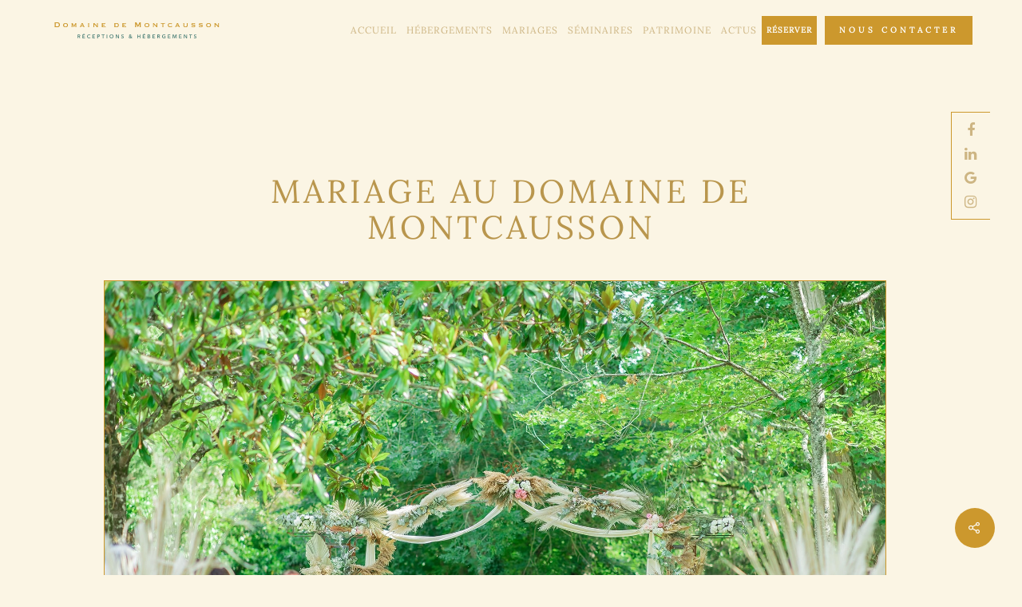

--- FILE ---
content_type: text/html; charset=UTF-8
request_url: https://www.domainedemontcausson.fr/portfolio/mariage-au-domaine-de-montcausson/
body_size: 31854
content:
<!DOCTYPE html>

<html lang="fr-FR" class="no-js">

<head><meta charset="UTF-8"><script>if(navigator.userAgent.match(/MSIE|Internet Explorer/i)||navigator.userAgent.match(/Trident\/7\..*?rv:11/i)){var href=document.location.href;if(!href.match(/[?&]nowprocket/)){if(href.indexOf("?")==-1){if(href.indexOf("#")==-1){document.location.href=href+"?nowprocket=1"}else{document.location.href=href.replace("#","?nowprocket=1#")}}else{if(href.indexOf("#")==-1){document.location.href=href+"&nowprocket=1"}else{document.location.href=href.replace("#","&nowprocket=1#")}}}}</script><script>(()=>{class RocketLazyLoadScripts{constructor(){this.v="2.0.4",this.userEvents=["keydown","keyup","mousedown","mouseup","mousemove","mouseover","mouseout","touchmove","touchstart","touchend","touchcancel","wheel","click","dblclick","input"],this.attributeEvents=["onblur","onclick","oncontextmenu","ondblclick","onfocus","onmousedown","onmouseenter","onmouseleave","onmousemove","onmouseout","onmouseover","onmouseup","onmousewheel","onscroll","onsubmit"]}async t(){this.i(),this.o(),/iP(ad|hone)/.test(navigator.userAgent)&&this.h(),this.u(),this.l(this),this.m(),this.k(this),this.p(this),this._(),await Promise.all([this.R(),this.L()]),this.lastBreath=Date.now(),this.S(this),this.P(),this.D(),this.O(),this.M(),await this.C(this.delayedScripts.normal),await this.C(this.delayedScripts.defer),await this.C(this.delayedScripts.async),await this.T(),await this.F(),await this.j(),await this.A(),window.dispatchEvent(new Event("rocket-allScriptsLoaded")),this.everythingLoaded=!0,this.lastTouchEnd&&await new Promise(t=>setTimeout(t,500-Date.now()+this.lastTouchEnd)),this.I(),this.H(),this.U(),this.W()}i(){this.CSPIssue=sessionStorage.getItem("rocketCSPIssue"),document.addEventListener("securitypolicyviolation",t=>{this.CSPIssue||"script-src-elem"!==t.violatedDirective||"data"!==t.blockedURI||(this.CSPIssue=!0,sessionStorage.setItem("rocketCSPIssue",!0))},{isRocket:!0})}o(){window.addEventListener("pageshow",t=>{this.persisted=t.persisted,this.realWindowLoadedFired=!0},{isRocket:!0}),window.addEventListener("pagehide",()=>{this.onFirstUserAction=null},{isRocket:!0})}h(){let t;function e(e){t=e}window.addEventListener("touchstart",e,{isRocket:!0}),window.addEventListener("touchend",function i(o){o.changedTouches[0]&&t.changedTouches[0]&&Math.abs(o.changedTouches[0].pageX-t.changedTouches[0].pageX)<10&&Math.abs(o.changedTouches[0].pageY-t.changedTouches[0].pageY)<10&&o.timeStamp-t.timeStamp<200&&(window.removeEventListener("touchstart",e,{isRocket:!0}),window.removeEventListener("touchend",i,{isRocket:!0}),"INPUT"===o.target.tagName&&"text"===o.target.type||(o.target.dispatchEvent(new TouchEvent("touchend",{target:o.target,bubbles:!0})),o.target.dispatchEvent(new MouseEvent("mouseover",{target:o.target,bubbles:!0})),o.target.dispatchEvent(new PointerEvent("click",{target:o.target,bubbles:!0,cancelable:!0,detail:1,clientX:o.changedTouches[0].clientX,clientY:o.changedTouches[0].clientY})),event.preventDefault()))},{isRocket:!0})}q(t){this.userActionTriggered||("mousemove"!==t.type||this.firstMousemoveIgnored?"keyup"===t.type||"mouseover"===t.type||"mouseout"===t.type||(this.userActionTriggered=!0,this.onFirstUserAction&&this.onFirstUserAction()):this.firstMousemoveIgnored=!0),"click"===t.type&&t.preventDefault(),t.stopPropagation(),t.stopImmediatePropagation(),"touchstart"===this.lastEvent&&"touchend"===t.type&&(this.lastTouchEnd=Date.now()),"click"===t.type&&(this.lastTouchEnd=0),this.lastEvent=t.type,t.composedPath&&t.composedPath()[0].getRootNode()instanceof ShadowRoot&&(t.rocketTarget=t.composedPath()[0]),this.savedUserEvents.push(t)}u(){this.savedUserEvents=[],this.userEventHandler=this.q.bind(this),this.userEvents.forEach(t=>window.addEventListener(t,this.userEventHandler,{passive:!1,isRocket:!0})),document.addEventListener("visibilitychange",this.userEventHandler,{isRocket:!0})}U(){this.userEvents.forEach(t=>window.removeEventListener(t,this.userEventHandler,{passive:!1,isRocket:!0})),document.removeEventListener("visibilitychange",this.userEventHandler,{isRocket:!0}),this.savedUserEvents.forEach(t=>{(t.rocketTarget||t.target).dispatchEvent(new window[t.constructor.name](t.type,t))})}m(){const t="return false",e=Array.from(this.attributeEvents,t=>"data-rocket-"+t),i="["+this.attributeEvents.join("],[")+"]",o="[data-rocket-"+this.attributeEvents.join("],[data-rocket-")+"]",s=(e,i,o)=>{o&&o!==t&&(e.setAttribute("data-rocket-"+i,o),e["rocket"+i]=new Function("event",o),e.setAttribute(i,t))};new MutationObserver(t=>{for(const n of t)"attributes"===n.type&&(n.attributeName.startsWith("data-rocket-")||this.everythingLoaded?n.attributeName.startsWith("data-rocket-")&&this.everythingLoaded&&this.N(n.target,n.attributeName.substring(12)):s(n.target,n.attributeName,n.target.getAttribute(n.attributeName))),"childList"===n.type&&n.addedNodes.forEach(t=>{if(t.nodeType===Node.ELEMENT_NODE)if(this.everythingLoaded)for(const i of[t,...t.querySelectorAll(o)])for(const t of i.getAttributeNames())e.includes(t)&&this.N(i,t.substring(12));else for(const e of[t,...t.querySelectorAll(i)])for(const t of e.getAttributeNames())this.attributeEvents.includes(t)&&s(e,t,e.getAttribute(t))})}).observe(document,{subtree:!0,childList:!0,attributeFilter:[...this.attributeEvents,...e]})}I(){this.attributeEvents.forEach(t=>{document.querySelectorAll("[data-rocket-"+t+"]").forEach(e=>{this.N(e,t)})})}N(t,e){const i=t.getAttribute("data-rocket-"+e);i&&(t.setAttribute(e,i),t.removeAttribute("data-rocket-"+e))}k(t){Object.defineProperty(HTMLElement.prototype,"onclick",{get(){return this.rocketonclick||null},set(e){this.rocketonclick=e,this.setAttribute(t.everythingLoaded?"onclick":"data-rocket-onclick","this.rocketonclick(event)")}})}S(t){function e(e,i){let o=e[i];e[i]=null,Object.defineProperty(e,i,{get:()=>o,set(s){t.everythingLoaded?o=s:e["rocket"+i]=o=s}})}e(document,"onreadystatechange"),e(window,"onload"),e(window,"onpageshow");try{Object.defineProperty(document,"readyState",{get:()=>t.rocketReadyState,set(e){t.rocketReadyState=e},configurable:!0}),document.readyState="loading"}catch(t){console.log("WPRocket DJE readyState conflict, bypassing")}}l(t){this.originalAddEventListener=EventTarget.prototype.addEventListener,this.originalRemoveEventListener=EventTarget.prototype.removeEventListener,this.savedEventListeners=[],EventTarget.prototype.addEventListener=function(e,i,o){o&&o.isRocket||!t.B(e,this)&&!t.userEvents.includes(e)||t.B(e,this)&&!t.userActionTriggered||e.startsWith("rocket-")||t.everythingLoaded?t.originalAddEventListener.call(this,e,i,o):(t.savedEventListeners.push({target:this,remove:!1,type:e,func:i,options:o}),"mouseenter"!==e&&"mouseleave"!==e||t.originalAddEventListener.call(this,e,t.savedUserEvents.push,o))},EventTarget.prototype.removeEventListener=function(e,i,o){o&&o.isRocket||!t.B(e,this)&&!t.userEvents.includes(e)||t.B(e,this)&&!t.userActionTriggered||e.startsWith("rocket-")||t.everythingLoaded?t.originalRemoveEventListener.call(this,e,i,o):t.savedEventListeners.push({target:this,remove:!0,type:e,func:i,options:o})}}J(t,e){this.savedEventListeners=this.savedEventListeners.filter(i=>{let o=i.type,s=i.target||window;return e!==o||t!==s||(this.B(o,s)&&(i.type="rocket-"+o),this.$(i),!1)})}H(){EventTarget.prototype.addEventListener=this.originalAddEventListener,EventTarget.prototype.removeEventListener=this.originalRemoveEventListener,this.savedEventListeners.forEach(t=>this.$(t))}$(t){t.remove?this.originalRemoveEventListener.call(t.target,t.type,t.func,t.options):this.originalAddEventListener.call(t.target,t.type,t.func,t.options)}p(t){let e;function i(e){return t.everythingLoaded?e:e.split(" ").map(t=>"load"===t||t.startsWith("load.")?"rocket-jquery-load":t).join(" ")}function o(o){function s(e){const s=o.fn[e];o.fn[e]=o.fn.init.prototype[e]=function(){return this[0]===window&&t.userActionTriggered&&("string"==typeof arguments[0]||arguments[0]instanceof String?arguments[0]=i(arguments[0]):"object"==typeof arguments[0]&&Object.keys(arguments[0]).forEach(t=>{const e=arguments[0][t];delete arguments[0][t],arguments[0][i(t)]=e})),s.apply(this,arguments),this}}if(o&&o.fn&&!t.allJQueries.includes(o)){const e={DOMContentLoaded:[],"rocket-DOMContentLoaded":[]};for(const t in e)document.addEventListener(t,()=>{e[t].forEach(t=>t())},{isRocket:!0});o.fn.ready=o.fn.init.prototype.ready=function(i){function s(){parseInt(o.fn.jquery)>2?setTimeout(()=>i.bind(document)(o)):i.bind(document)(o)}return"function"==typeof i&&(t.realDomReadyFired?!t.userActionTriggered||t.fauxDomReadyFired?s():e["rocket-DOMContentLoaded"].push(s):e.DOMContentLoaded.push(s)),o([])},s("on"),s("one"),s("off"),t.allJQueries.push(o)}e=o}t.allJQueries=[],o(window.jQuery),Object.defineProperty(window,"jQuery",{get:()=>e,set(t){o(t)}})}P(){const t=new Map;document.write=document.writeln=function(e){const i=document.currentScript,o=document.createRange(),s=i.parentElement;let n=t.get(i);void 0===n&&(n=i.nextSibling,t.set(i,n));const c=document.createDocumentFragment();o.setStart(c,0),c.appendChild(o.createContextualFragment(e)),s.insertBefore(c,n)}}async R(){return new Promise(t=>{this.userActionTriggered?t():this.onFirstUserAction=t})}async L(){return new Promise(t=>{document.addEventListener("DOMContentLoaded",()=>{this.realDomReadyFired=!0,t()},{isRocket:!0})})}async j(){return this.realWindowLoadedFired?Promise.resolve():new Promise(t=>{window.addEventListener("load",t,{isRocket:!0})})}M(){this.pendingScripts=[];this.scriptsMutationObserver=new MutationObserver(t=>{for(const e of t)e.addedNodes.forEach(t=>{"SCRIPT"!==t.tagName||t.noModule||t.isWPRocket||this.pendingScripts.push({script:t,promise:new Promise(e=>{const i=()=>{const i=this.pendingScripts.findIndex(e=>e.script===t);i>=0&&this.pendingScripts.splice(i,1),e()};t.addEventListener("load",i,{isRocket:!0}),t.addEventListener("error",i,{isRocket:!0}),setTimeout(i,1e3)})})})}),this.scriptsMutationObserver.observe(document,{childList:!0,subtree:!0})}async F(){await this.X(),this.pendingScripts.length?(await this.pendingScripts[0].promise,await this.F()):this.scriptsMutationObserver.disconnect()}D(){this.delayedScripts={normal:[],async:[],defer:[]},document.querySelectorAll("script[type$=rocketlazyloadscript]").forEach(t=>{t.hasAttribute("data-rocket-src")?t.hasAttribute("async")&&!1!==t.async?this.delayedScripts.async.push(t):t.hasAttribute("defer")&&!1!==t.defer||"module"===t.getAttribute("data-rocket-type")?this.delayedScripts.defer.push(t):this.delayedScripts.normal.push(t):this.delayedScripts.normal.push(t)})}async _(){await this.L();let t=[];document.querySelectorAll("script[type$=rocketlazyloadscript][data-rocket-src]").forEach(e=>{let i=e.getAttribute("data-rocket-src");if(i&&!i.startsWith("data:")){i.startsWith("//")&&(i=location.protocol+i);try{const o=new URL(i).origin;o!==location.origin&&t.push({src:o,crossOrigin:e.crossOrigin||"module"===e.getAttribute("data-rocket-type")})}catch(t){}}}),t=[...new Map(t.map(t=>[JSON.stringify(t),t])).values()],this.Y(t,"preconnect")}async G(t){if(await this.K(),!0!==t.noModule||!("noModule"in HTMLScriptElement.prototype))return new Promise(e=>{let i;function o(){(i||t).setAttribute("data-rocket-status","executed"),e()}try{if(navigator.userAgent.includes("Firefox/")||""===navigator.vendor||this.CSPIssue)i=document.createElement("script"),[...t.attributes].forEach(t=>{let e=t.nodeName;"type"!==e&&("data-rocket-type"===e&&(e="type"),"data-rocket-src"===e&&(e="src"),i.setAttribute(e,t.nodeValue))}),t.text&&(i.text=t.text),t.nonce&&(i.nonce=t.nonce),i.hasAttribute("src")?(i.addEventListener("load",o,{isRocket:!0}),i.addEventListener("error",()=>{i.setAttribute("data-rocket-status","failed-network"),e()},{isRocket:!0}),setTimeout(()=>{i.isConnected||e()},1)):(i.text=t.text,o()),i.isWPRocket=!0,t.parentNode.replaceChild(i,t);else{const i=t.getAttribute("data-rocket-type"),s=t.getAttribute("data-rocket-src");i?(t.type=i,t.removeAttribute("data-rocket-type")):t.removeAttribute("type"),t.addEventListener("load",o,{isRocket:!0}),t.addEventListener("error",i=>{this.CSPIssue&&i.target.src.startsWith("data:")?(console.log("WPRocket: CSP fallback activated"),t.removeAttribute("src"),this.G(t).then(e)):(t.setAttribute("data-rocket-status","failed-network"),e())},{isRocket:!0}),s?(t.fetchPriority="high",t.removeAttribute("data-rocket-src"),t.src=s):t.src="data:text/javascript;base64,"+window.btoa(unescape(encodeURIComponent(t.text)))}}catch(i){t.setAttribute("data-rocket-status","failed-transform"),e()}});t.setAttribute("data-rocket-status","skipped")}async C(t){const e=t.shift();return e?(e.isConnected&&await this.G(e),this.C(t)):Promise.resolve()}O(){this.Y([...this.delayedScripts.normal,...this.delayedScripts.defer,...this.delayedScripts.async],"preload")}Y(t,e){this.trash=this.trash||[];let i=!0;var o=document.createDocumentFragment();t.forEach(t=>{const s=t.getAttribute&&t.getAttribute("data-rocket-src")||t.src;if(s&&!s.startsWith("data:")){const n=document.createElement("link");n.href=s,n.rel=e,"preconnect"!==e&&(n.as="script",n.fetchPriority=i?"high":"low"),t.getAttribute&&"module"===t.getAttribute("data-rocket-type")&&(n.crossOrigin=!0),t.crossOrigin&&(n.crossOrigin=t.crossOrigin),t.integrity&&(n.integrity=t.integrity),t.nonce&&(n.nonce=t.nonce),o.appendChild(n),this.trash.push(n),i=!1}}),document.head.appendChild(o)}W(){this.trash.forEach(t=>t.remove())}async T(){try{document.readyState="interactive"}catch(t){}this.fauxDomReadyFired=!0;try{await this.K(),this.J(document,"readystatechange"),document.dispatchEvent(new Event("rocket-readystatechange")),await this.K(),document.rocketonreadystatechange&&document.rocketonreadystatechange(),await this.K(),this.J(document,"DOMContentLoaded"),document.dispatchEvent(new Event("rocket-DOMContentLoaded")),await this.K(),this.J(window,"DOMContentLoaded"),window.dispatchEvent(new Event("rocket-DOMContentLoaded"))}catch(t){console.error(t)}}async A(){try{document.readyState="complete"}catch(t){}try{await this.K(),this.J(document,"readystatechange"),document.dispatchEvent(new Event("rocket-readystatechange")),await this.K(),document.rocketonreadystatechange&&document.rocketonreadystatechange(),await this.K(),this.J(window,"load"),window.dispatchEvent(new Event("rocket-load")),await this.K(),window.rocketonload&&window.rocketonload(),await this.K(),this.allJQueries.forEach(t=>t(window).trigger("rocket-jquery-load")),await this.K(),this.J(window,"pageshow");const t=new Event("rocket-pageshow");t.persisted=this.persisted,window.dispatchEvent(t),await this.K(),window.rocketonpageshow&&window.rocketonpageshow({persisted:this.persisted})}catch(t){console.error(t)}}async K(){Date.now()-this.lastBreath>45&&(await this.X(),this.lastBreath=Date.now())}async X(){return document.hidden?new Promise(t=>setTimeout(t)):new Promise(t=>requestAnimationFrame(t))}B(t,e){return e===document&&"readystatechange"===t||(e===document&&"DOMContentLoaded"===t||(e===window&&"DOMContentLoaded"===t||(e===window&&"load"===t||e===window&&"pageshow"===t)))}static run(){(new RocketLazyLoadScripts).t()}}RocketLazyLoadScripts.run()})();</script>

    

    <meta name="viewport" content="width=device-width, initial-scale=1, maximum-scale=1, user-scalable=0" /><link rel="shortcut icon" href="https://www.domainedemontcausson.fr/wp-content/uploads/2020/06/MONOGRAMME-MOTIF1.png" /><meta name='robots' content='index, follow, max-image-preview:large, max-snippet:-1, max-video-preview:-1' />

	<!-- This site is optimized with the Yoast SEO plugin v26.7 - https://yoast.com/wordpress/plugins/seo/ -->
	<title>Mariage au Domaine de Montcausson - Domaine de Montcausson</title>
<link data-rocket-preload as="style" data-wpr-hosted-gf-parameters="family=Open%20Sans%3A300%2C400%2C600%2C700%7CLora%3A400&subset=latin%2Clatin-ext&display=swap" href="https://www.domainedemontcausson.fr/wp-content/cache/fonts/1/google-fonts/css/8/3/c/107ef8d3f1114606ea0bc52bf74b5.css" rel="preload">
<link data-wpr-hosted-gf-parameters="family=Open%20Sans%3A300%2C400%2C600%2C700%7CLora%3A400&subset=latin%2Clatin-ext&display=swap" href="https://www.domainedemontcausson.fr/wp-content/cache/fonts/1/google-fonts/css/8/3/c/107ef8d3f1114606ea0bc52bf74b5.css" media="print" onload="this.media=&#039;all&#039;" rel="stylesheet">
<noscript data-wpr-hosted-gf-parameters=""><link rel="stylesheet" href="https://fonts.googleapis.com/css?family=Open%20Sans%3A300%2C400%2C600%2C700%7CLora%3A400&#038;subset=latin%2Clatin-ext&#038;display=swap"></noscript>
	<link rel="canonical" href="https://www.domainedemontcausson.fr/portfolio/mariage-au-domaine-de-montcausson/" />
	<meta property="og:locale" content="fr_FR" />
	<meta property="og:type" content="article" />
	<meta property="og:title" content="Mariage au Domaine de Montcausson - Domaine de Montcausson" />
	<meta property="og:description" content="Vous souhaitez rendre le plus beau jour de votre vie toujours plus exceptionnel ? Choisissez le Domaine de Montcausson et émerveillez vos..." />
	<meta property="og:url" content="https://www.domainedemontcausson.fr/portfolio/mariage-au-domaine-de-montcausson/" />
	<meta property="og:site_name" content="Domaine de Montcausson" />
	<meta property="article:modified_time" content="2022-10-06T15:51:05+00:00" />
	<meta property="og:image" content="https://www.domainedemontcausson.fr/wp-content/uploads/2019/11/domaine-de-montcausson-mariage-ceremonie-jardin-parc-1024x683.jpg" />
	<meta property="og:image:width" content="1024" />
	<meta property="og:image:height" content="683" />
	<meta property="og:image:type" content="image/jpeg" />
	<meta name="twitter:card" content="summary_large_image" />
	<meta name="twitter:label1" content="Durée de lecture estimée" />
	<meta name="twitter:data1" content="5 minutes" />
	<script type="application/ld+json" class="yoast-schema-graph">{"@context":"https://schema.org","@graph":[{"@type":"WebPage","@id":"https://www.domainedemontcausson.fr/portfolio/mariage-au-domaine-de-montcausson/","url":"https://www.domainedemontcausson.fr/portfolio/mariage-au-domaine-de-montcausson/","name":"Mariage au Domaine de Montcausson - Domaine de Montcausson","isPartOf":{"@id":"https://www.domainedemontcausson.fr/#website"},"primaryImageOfPage":{"@id":"https://www.domainedemontcausson.fr/portfolio/mariage-au-domaine-de-montcausson/#primaryimage"},"image":{"@id":"https://www.domainedemontcausson.fr/portfolio/mariage-au-domaine-de-montcausson/#primaryimage"},"thumbnailUrl":"https://www.domainedemontcausson.fr/wp-content/uploads/2019/11/domaine-de-montcausson-mariage-ceremonie-jardin-parc.jpg","datePublished":"2022-02-02T11:26:56+00:00","dateModified":"2022-10-06T15:51:05+00:00","breadcrumb":{"@id":"https://www.domainedemontcausson.fr/portfolio/mariage-au-domaine-de-montcausson/#breadcrumb"},"inLanguage":"fr-FR","potentialAction":[{"@type":"ReadAction","target":["https://www.domainedemontcausson.fr/portfolio/mariage-au-domaine-de-montcausson/"]}]},{"@type":"ImageObject","inLanguage":"fr-FR","@id":"https://www.domainedemontcausson.fr/portfolio/mariage-au-domaine-de-montcausson/#primaryimage","url":"https://www.domainedemontcausson.fr/wp-content/uploads/2019/11/domaine-de-montcausson-mariage-ceremonie-jardin-parc.jpg","contentUrl":"https://www.domainedemontcausson.fr/wp-content/uploads/2019/11/domaine-de-montcausson-mariage-ceremonie-jardin-parc.jpg","width":1920,"height":1280},{"@type":"BreadcrumbList","@id":"https://www.domainedemontcausson.fr/portfolio/mariage-au-domaine-de-montcausson/#breadcrumb","itemListElement":[{"@type":"ListItem","position":1,"name":"Accueil","item":"https://www.domainedemontcausson.fr/"},{"@type":"ListItem","position":2,"name":"Mariage au Domaine de Montcausson"}]},{"@type":"WebSite","@id":"https://www.domainedemontcausson.fr/#website","url":"https://www.domainedemontcausson.fr/","name":"Domaine de Montcausson","description":"Réceptions et hébergements","publisher":{"@id":"https://www.domainedemontcausson.fr/#organization"},"potentialAction":[{"@type":"SearchAction","target":{"@type":"EntryPoint","urlTemplate":"https://www.domainedemontcausson.fr/?s={search_term_string}"},"query-input":{"@type":"PropertyValueSpecification","valueRequired":true,"valueName":"search_term_string"}}],"inLanguage":"fr-FR"},{"@type":"Organization","@id":"https://www.domainedemontcausson.fr/#organization","name":"Domaine de Montcausson","url":"https://www.domainedemontcausson.fr/","logo":{"@type":"ImageObject","inLanguage":"fr-FR","@id":"https://www.domainedemontcausson.fr/#/schema/logo/image/","url":"https://www.domainedemontcausson.fr/wp-content/uploads/2019/11/Domaine-de-Montcausson.svg","contentUrl":"https://www.domainedemontcausson.fr/wp-content/uploads/2019/11/Domaine-de-Montcausson.svg","width":2178.8,"height":758.9,"caption":"Domaine de Montcausson"},"image":{"@id":"https://www.domainedemontcausson.fr/#/schema/logo/image/"}}]}</script>
	<!-- / Yoast SEO plugin. -->


<link rel='dns-prefetch' href='//fonts.googleapis.com' />
<link href='https://fonts.gstatic.com' crossorigin rel='preconnect' />
<link rel="alternate" type="application/rss+xml" title="Domaine de Montcausson &raquo; Flux" href="https://www.domainedemontcausson.fr/feed/" />
<link rel="alternate" type="application/rss+xml" title="Domaine de Montcausson &raquo; Flux des commentaires" href="https://www.domainedemontcausson.fr/comments/feed/" />
<link rel="alternate" title="oEmbed (JSON)" type="application/json+oembed" href="https://www.domainedemontcausson.fr/wp-json/oembed/1.0/embed?url=https%3A%2F%2Fwww.domainedemontcausson.fr%2Fportfolio%2Fmariage-au-domaine-de-montcausson%2F" />
<link rel="alternate" title="oEmbed (XML)" type="text/xml+oembed" href="https://www.domainedemontcausson.fr/wp-json/oembed/1.0/embed?url=https%3A%2F%2Fwww.domainedemontcausson.fr%2Fportfolio%2Fmariage-au-domaine-de-montcausson%2F&#038;format=xml" />
<style id='wp-img-auto-sizes-contain-inline-css' type='text/css'>
img:is([sizes=auto i],[sizes^="auto," i]){contain-intrinsic-size:3000px 1500px}
/*# sourceURL=wp-img-auto-sizes-contain-inline-css */
</style>
<style id='wp-emoji-styles-inline-css' type='text/css'>

	img.wp-smiley, img.emoji {
		display: inline !important;
		border: none !important;
		box-shadow: none !important;
		height: 1em !important;
		width: 1em !important;
		margin: 0 0.07em !important;
		vertical-align: -0.1em !important;
		background: none !important;
		padding: 0 !important;
	}
/*# sourceURL=wp-emoji-styles-inline-css */
</style>
<style id='wp-block-library-inline-css' type='text/css'>
:root{--wp-block-synced-color:#7a00df;--wp-block-synced-color--rgb:122,0,223;--wp-bound-block-color:var(--wp-block-synced-color);--wp-editor-canvas-background:#ddd;--wp-admin-theme-color:#007cba;--wp-admin-theme-color--rgb:0,124,186;--wp-admin-theme-color-darker-10:#006ba1;--wp-admin-theme-color-darker-10--rgb:0,107,160.5;--wp-admin-theme-color-darker-20:#005a87;--wp-admin-theme-color-darker-20--rgb:0,90,135;--wp-admin-border-width-focus:2px}@media (min-resolution:192dpi){:root{--wp-admin-border-width-focus:1.5px}}.wp-element-button{cursor:pointer}:root .has-very-light-gray-background-color{background-color:#eee}:root .has-very-dark-gray-background-color{background-color:#313131}:root .has-very-light-gray-color{color:#eee}:root .has-very-dark-gray-color{color:#313131}:root .has-vivid-green-cyan-to-vivid-cyan-blue-gradient-background{background:linear-gradient(135deg,#00d084,#0693e3)}:root .has-purple-crush-gradient-background{background:linear-gradient(135deg,#34e2e4,#4721fb 50%,#ab1dfe)}:root .has-hazy-dawn-gradient-background{background:linear-gradient(135deg,#faaca8,#dad0ec)}:root .has-subdued-olive-gradient-background{background:linear-gradient(135deg,#fafae1,#67a671)}:root .has-atomic-cream-gradient-background{background:linear-gradient(135deg,#fdd79a,#004a59)}:root .has-nightshade-gradient-background{background:linear-gradient(135deg,#330968,#31cdcf)}:root .has-midnight-gradient-background{background:linear-gradient(135deg,#020381,#2874fc)}:root{--wp--preset--font-size--normal:16px;--wp--preset--font-size--huge:42px}.has-regular-font-size{font-size:1em}.has-larger-font-size{font-size:2.625em}.has-normal-font-size{font-size:var(--wp--preset--font-size--normal)}.has-huge-font-size{font-size:var(--wp--preset--font-size--huge)}.has-text-align-center{text-align:center}.has-text-align-left{text-align:left}.has-text-align-right{text-align:right}.has-fit-text{white-space:nowrap!important}#end-resizable-editor-section{display:none}.aligncenter{clear:both}.items-justified-left{justify-content:flex-start}.items-justified-center{justify-content:center}.items-justified-right{justify-content:flex-end}.items-justified-space-between{justify-content:space-between}.screen-reader-text{border:0;clip-path:inset(50%);height:1px;margin:-1px;overflow:hidden;padding:0;position:absolute;width:1px;word-wrap:normal!important}.screen-reader-text:focus{background-color:#ddd;clip-path:none;color:#444;display:block;font-size:1em;height:auto;left:5px;line-height:normal;padding:15px 23px 14px;text-decoration:none;top:5px;width:auto;z-index:100000}html :where(.has-border-color){border-style:solid}html :where([style*=border-top-color]){border-top-style:solid}html :where([style*=border-right-color]){border-right-style:solid}html :where([style*=border-bottom-color]){border-bottom-style:solid}html :where([style*=border-left-color]){border-left-style:solid}html :where([style*=border-width]){border-style:solid}html :where([style*=border-top-width]){border-top-style:solid}html :where([style*=border-right-width]){border-right-style:solid}html :where([style*=border-bottom-width]){border-bottom-style:solid}html :where([style*=border-left-width]){border-left-style:solid}html :where(img[class*=wp-image-]){height:auto;max-width:100%}:where(figure){margin:0 0 1em}html :where(.is-position-sticky){--wp-admin--admin-bar--position-offset:var(--wp-admin--admin-bar--height,0px)}@media screen and (max-width:600px){html :where(.is-position-sticky){--wp-admin--admin-bar--position-offset:0px}}

/*# sourceURL=wp-block-library-inline-css */
</style><style id='global-styles-inline-css' type='text/css'>
:root{--wp--preset--aspect-ratio--square: 1;--wp--preset--aspect-ratio--4-3: 4/3;--wp--preset--aspect-ratio--3-4: 3/4;--wp--preset--aspect-ratio--3-2: 3/2;--wp--preset--aspect-ratio--2-3: 2/3;--wp--preset--aspect-ratio--16-9: 16/9;--wp--preset--aspect-ratio--9-16: 9/16;--wp--preset--color--black: #000000;--wp--preset--color--cyan-bluish-gray: #abb8c3;--wp--preset--color--white: #ffffff;--wp--preset--color--pale-pink: #f78da7;--wp--preset--color--vivid-red: #cf2e2e;--wp--preset--color--luminous-vivid-orange: #ff6900;--wp--preset--color--luminous-vivid-amber: #fcb900;--wp--preset--color--light-green-cyan: #7bdcb5;--wp--preset--color--vivid-green-cyan: #00d084;--wp--preset--color--pale-cyan-blue: #8ed1fc;--wp--preset--color--vivid-cyan-blue: #0693e3;--wp--preset--color--vivid-purple: #9b51e0;--wp--preset--gradient--vivid-cyan-blue-to-vivid-purple: linear-gradient(135deg,rgb(6,147,227) 0%,rgb(155,81,224) 100%);--wp--preset--gradient--light-green-cyan-to-vivid-green-cyan: linear-gradient(135deg,rgb(122,220,180) 0%,rgb(0,208,130) 100%);--wp--preset--gradient--luminous-vivid-amber-to-luminous-vivid-orange: linear-gradient(135deg,rgb(252,185,0) 0%,rgb(255,105,0) 100%);--wp--preset--gradient--luminous-vivid-orange-to-vivid-red: linear-gradient(135deg,rgb(255,105,0) 0%,rgb(207,46,46) 100%);--wp--preset--gradient--very-light-gray-to-cyan-bluish-gray: linear-gradient(135deg,rgb(238,238,238) 0%,rgb(169,184,195) 100%);--wp--preset--gradient--cool-to-warm-spectrum: linear-gradient(135deg,rgb(74,234,220) 0%,rgb(151,120,209) 20%,rgb(207,42,186) 40%,rgb(238,44,130) 60%,rgb(251,105,98) 80%,rgb(254,248,76) 100%);--wp--preset--gradient--blush-light-purple: linear-gradient(135deg,rgb(255,206,236) 0%,rgb(152,150,240) 100%);--wp--preset--gradient--blush-bordeaux: linear-gradient(135deg,rgb(254,205,165) 0%,rgb(254,45,45) 50%,rgb(107,0,62) 100%);--wp--preset--gradient--luminous-dusk: linear-gradient(135deg,rgb(255,203,112) 0%,rgb(199,81,192) 50%,rgb(65,88,208) 100%);--wp--preset--gradient--pale-ocean: linear-gradient(135deg,rgb(255,245,203) 0%,rgb(182,227,212) 50%,rgb(51,167,181) 100%);--wp--preset--gradient--electric-grass: linear-gradient(135deg,rgb(202,248,128) 0%,rgb(113,206,126) 100%);--wp--preset--gradient--midnight: linear-gradient(135deg,rgb(2,3,129) 0%,rgb(40,116,252) 100%);--wp--preset--font-size--small: 13px;--wp--preset--font-size--medium: 20px;--wp--preset--font-size--large: 36px;--wp--preset--font-size--x-large: 42px;--wp--preset--spacing--20: 0.44rem;--wp--preset--spacing--30: 0.67rem;--wp--preset--spacing--40: 1rem;--wp--preset--spacing--50: 1.5rem;--wp--preset--spacing--60: 2.25rem;--wp--preset--spacing--70: 3.38rem;--wp--preset--spacing--80: 5.06rem;--wp--preset--shadow--natural: 6px 6px 9px rgba(0, 0, 0, 0.2);--wp--preset--shadow--deep: 12px 12px 50px rgba(0, 0, 0, 0.4);--wp--preset--shadow--sharp: 6px 6px 0px rgba(0, 0, 0, 0.2);--wp--preset--shadow--outlined: 6px 6px 0px -3px rgb(255, 255, 255), 6px 6px rgb(0, 0, 0);--wp--preset--shadow--crisp: 6px 6px 0px rgb(0, 0, 0);}:where(.is-layout-flex){gap: 0.5em;}:where(.is-layout-grid){gap: 0.5em;}body .is-layout-flex{display: flex;}.is-layout-flex{flex-wrap: wrap;align-items: center;}.is-layout-flex > :is(*, div){margin: 0;}body .is-layout-grid{display: grid;}.is-layout-grid > :is(*, div){margin: 0;}:where(.wp-block-columns.is-layout-flex){gap: 2em;}:where(.wp-block-columns.is-layout-grid){gap: 2em;}:where(.wp-block-post-template.is-layout-flex){gap: 1.25em;}:where(.wp-block-post-template.is-layout-grid){gap: 1.25em;}.has-black-color{color: var(--wp--preset--color--black) !important;}.has-cyan-bluish-gray-color{color: var(--wp--preset--color--cyan-bluish-gray) !important;}.has-white-color{color: var(--wp--preset--color--white) !important;}.has-pale-pink-color{color: var(--wp--preset--color--pale-pink) !important;}.has-vivid-red-color{color: var(--wp--preset--color--vivid-red) !important;}.has-luminous-vivid-orange-color{color: var(--wp--preset--color--luminous-vivid-orange) !important;}.has-luminous-vivid-amber-color{color: var(--wp--preset--color--luminous-vivid-amber) !important;}.has-light-green-cyan-color{color: var(--wp--preset--color--light-green-cyan) !important;}.has-vivid-green-cyan-color{color: var(--wp--preset--color--vivid-green-cyan) !important;}.has-pale-cyan-blue-color{color: var(--wp--preset--color--pale-cyan-blue) !important;}.has-vivid-cyan-blue-color{color: var(--wp--preset--color--vivid-cyan-blue) !important;}.has-vivid-purple-color{color: var(--wp--preset--color--vivid-purple) !important;}.has-black-background-color{background-color: var(--wp--preset--color--black) !important;}.has-cyan-bluish-gray-background-color{background-color: var(--wp--preset--color--cyan-bluish-gray) !important;}.has-white-background-color{background-color: var(--wp--preset--color--white) !important;}.has-pale-pink-background-color{background-color: var(--wp--preset--color--pale-pink) !important;}.has-vivid-red-background-color{background-color: var(--wp--preset--color--vivid-red) !important;}.has-luminous-vivid-orange-background-color{background-color: var(--wp--preset--color--luminous-vivid-orange) !important;}.has-luminous-vivid-amber-background-color{background-color: var(--wp--preset--color--luminous-vivid-amber) !important;}.has-light-green-cyan-background-color{background-color: var(--wp--preset--color--light-green-cyan) !important;}.has-vivid-green-cyan-background-color{background-color: var(--wp--preset--color--vivid-green-cyan) !important;}.has-pale-cyan-blue-background-color{background-color: var(--wp--preset--color--pale-cyan-blue) !important;}.has-vivid-cyan-blue-background-color{background-color: var(--wp--preset--color--vivid-cyan-blue) !important;}.has-vivid-purple-background-color{background-color: var(--wp--preset--color--vivid-purple) !important;}.has-black-border-color{border-color: var(--wp--preset--color--black) !important;}.has-cyan-bluish-gray-border-color{border-color: var(--wp--preset--color--cyan-bluish-gray) !important;}.has-white-border-color{border-color: var(--wp--preset--color--white) !important;}.has-pale-pink-border-color{border-color: var(--wp--preset--color--pale-pink) !important;}.has-vivid-red-border-color{border-color: var(--wp--preset--color--vivid-red) !important;}.has-luminous-vivid-orange-border-color{border-color: var(--wp--preset--color--luminous-vivid-orange) !important;}.has-luminous-vivid-amber-border-color{border-color: var(--wp--preset--color--luminous-vivid-amber) !important;}.has-light-green-cyan-border-color{border-color: var(--wp--preset--color--light-green-cyan) !important;}.has-vivid-green-cyan-border-color{border-color: var(--wp--preset--color--vivid-green-cyan) !important;}.has-pale-cyan-blue-border-color{border-color: var(--wp--preset--color--pale-cyan-blue) !important;}.has-vivid-cyan-blue-border-color{border-color: var(--wp--preset--color--vivid-cyan-blue) !important;}.has-vivid-purple-border-color{border-color: var(--wp--preset--color--vivid-purple) !important;}.has-vivid-cyan-blue-to-vivid-purple-gradient-background{background: var(--wp--preset--gradient--vivid-cyan-blue-to-vivid-purple) !important;}.has-light-green-cyan-to-vivid-green-cyan-gradient-background{background: var(--wp--preset--gradient--light-green-cyan-to-vivid-green-cyan) !important;}.has-luminous-vivid-amber-to-luminous-vivid-orange-gradient-background{background: var(--wp--preset--gradient--luminous-vivid-amber-to-luminous-vivid-orange) !important;}.has-luminous-vivid-orange-to-vivid-red-gradient-background{background: var(--wp--preset--gradient--luminous-vivid-orange-to-vivid-red) !important;}.has-very-light-gray-to-cyan-bluish-gray-gradient-background{background: var(--wp--preset--gradient--very-light-gray-to-cyan-bluish-gray) !important;}.has-cool-to-warm-spectrum-gradient-background{background: var(--wp--preset--gradient--cool-to-warm-spectrum) !important;}.has-blush-light-purple-gradient-background{background: var(--wp--preset--gradient--blush-light-purple) !important;}.has-blush-bordeaux-gradient-background{background: var(--wp--preset--gradient--blush-bordeaux) !important;}.has-luminous-dusk-gradient-background{background: var(--wp--preset--gradient--luminous-dusk) !important;}.has-pale-ocean-gradient-background{background: var(--wp--preset--gradient--pale-ocean) !important;}.has-electric-grass-gradient-background{background: var(--wp--preset--gradient--electric-grass) !important;}.has-midnight-gradient-background{background: var(--wp--preset--gradient--midnight) !important;}.has-small-font-size{font-size: var(--wp--preset--font-size--small) !important;}.has-medium-font-size{font-size: var(--wp--preset--font-size--medium) !important;}.has-large-font-size{font-size: var(--wp--preset--font-size--large) !important;}.has-x-large-font-size{font-size: var(--wp--preset--font-size--x-large) !important;}
/*# sourceURL=global-styles-inline-css */
</style>

<style id='classic-theme-styles-inline-css' type='text/css'>
/*! This file is auto-generated */
.wp-block-button__link{color:#fff;background-color:#32373c;border-radius:9999px;box-shadow:none;text-decoration:none;padding:calc(.667em + 2px) calc(1.333em + 2px);font-size:1.125em}.wp-block-file__button{background:#32373c;color:#fff;text-decoration:none}
/*# sourceURL=/wp-includes/css/classic-themes.min.css */
</style>
<link data-minify="1" rel='stylesheet' id='nrv-tools-framework-css' href='https://www.domainedemontcausson.fr/wp-content/cache/min/1/wp-content/plugins/nrv-tools/ressources/css/framework.css?ver=1767957312' type='text/css' media='all' />
<link data-minify="1" rel='stylesheet' id='nectar-portfolio-css' href='https://www.domainedemontcausson.fr/wp-content/cache/min/1/wp-content/plugins/salient-portfolio/css/portfolio.css?ver=1767957397' type='text/css' media='all' />
<link data-minify="1" rel='stylesheet' id='salient-social-css' href='https://www.domainedemontcausson.fr/wp-content/cache/min/1/wp-content/plugins/salient-social/css/style.css?ver=1767957312' type='text/css' media='all' />
<style id='salient-social-inline-css' type='text/css'>

  .sharing-default-minimal .nectar-love.loved,
  body .nectar-social[data-color-override="override"].fixed > a:before, 
  body .nectar-social[data-color-override="override"].fixed .nectar-social-inner a,
  .sharing-default-minimal .nectar-social[data-color-override="override"] .nectar-social-inner a:hover {
    background-color: #cc982d;
  }
  .nectar-social.hover .nectar-love.loved,
  .nectar-social.hover > .nectar-love-button a:hover,
  .nectar-social[data-color-override="override"].hover > div a:hover,
  #single-below-header .nectar-social[data-color-override="override"].hover > div a:hover,
  .nectar-social[data-color-override="override"].hover .share-btn:hover,
  .sharing-default-minimal .nectar-social[data-color-override="override"] .nectar-social-inner a {
    border-color: #cc982d;
  }
  #single-below-header .nectar-social.hover .nectar-love.loved i,
  #single-below-header .nectar-social.hover[data-color-override="override"] a:hover,
  #single-below-header .nectar-social.hover[data-color-override="override"] a:hover i,
  #single-below-header .nectar-social.hover .nectar-love-button a:hover i,
  .nectar-love:hover i,
  .hover .nectar-love:hover .total_loves,
  .nectar-love.loved i,
  .nectar-social.hover .nectar-love.loved .total_loves,
  .nectar-social.hover .share-btn:hover, 
  .nectar-social[data-color-override="override"].hover .nectar-social-inner a:hover,
  .nectar-social[data-color-override="override"].hover > div:hover span,
  .sharing-default-minimal .nectar-social[data-color-override="override"] .nectar-social-inner a:not(:hover) i,
  .sharing-default-minimal .nectar-social[data-color-override="override"] .nectar-social-inner a:not(:hover) {
    color: #cc982d;
  }
/*# sourceURL=salient-social-inline-css */
</style>
<link rel='stylesheet' id='material-css' href='https://fonts.googleapis.com/icon?family=Material+Icons&#038;ver=6.9' type='text/css' media='all' />
<link rel='stylesheet' id='nrv-tac-default-style-css' href='https://www.domainedemontcausson.fr/wp-content/plugins/nrv-tools/tools/tarte_au_citron/src/css/tarteaucitron.css?ver=6.9' type='text/css' media='all' />
<link rel='stylesheet' id='nrv-tac-style-css' href='https://www.domainedemontcausson.fr/wp-content/plugins/nrv-tools/tools/tarte_au_citron/assets/css/style.css?ver=6.9' type='text/css' media='all' />
<link rel='stylesheet' id='slick-css' href='https://www.domainedemontcausson.fr/wp-content/plugins/nrv-tools/tools_assets/slick/slick.css?ver=6.9' type='text/css' media='all' />
<link data-minify="1" rel='stylesheet' id='nrv-google-reviews-style-css' href='https://www.domainedemontcausson.fr/wp-content/cache/min/1/wp-content/plugins/nrv-tools/tools/google_reviews/assets/css/style.css?ver=1767957312' type='text/css' media='all' />
<link rel='stylesheet' id='nrv-popup-style-css' href='https://www.domainedemontcausson.fr/wp-content/plugins/nrv-tools/tools/popups/assets/css/style.css?ver=6.9' type='text/css' media='all' />
<link data-minify="1" rel='stylesheet' id='nrv-popup-css' href='https://www.domainedemontcausson.fr/wp-content/cache/min/1/wp-content/plugins/nrv-tools/tools/popups/assets/css/popup.css?ver=1767957312' type='text/css' media='all' />
<link data-minify="1" rel='stylesheet' id='font-awesome-css' href='https://www.domainedemontcausson.fr/wp-content/cache/min/1/wp-content/themes/salient/css/font-awesome.min.css?ver=1767957312' type='text/css' media='all' />
<link data-minify="1" rel='stylesheet' id='salient-grid-system-css' href='https://www.domainedemontcausson.fr/wp-content/cache/min/1/wp-content/themes/salient/css/grid-system.css?ver=1767957312' type='text/css' media='all' />
<link data-minify="1" rel='stylesheet' id='main-styles-css' href='https://www.domainedemontcausson.fr/wp-content/cache/min/1/wp-content/themes/salient/css/style.css?ver=1767957312' type='text/css' media='all' />
<link data-minify="1" rel='stylesheet' id='nectar-ocm-fullscreen-css' href='https://www.domainedemontcausson.fr/wp-content/cache/min/1/wp-content/themes/salient/css/off-canvas/fullscreen.css?ver=1767957312' type='text/css' media='all' />
<link data-minify="1" rel='stylesheet' id='nectar-single-styles-css' href='https://www.domainedemontcausson.fr/wp-content/cache/min/1/wp-content/themes/salient/css/single.css?ver=1767957318' type='text/css' media='all' />
<link data-minify="1" rel='stylesheet' id='magnific-css' href='https://www.domainedemontcausson.fr/wp-content/cache/min/1/wp-content/themes/salient/css/plugins/magnific.css?ver=1767957312' type='text/css' media='all' />

<link data-minify="1" rel='stylesheet' id='responsive-css' href='https://www.domainedemontcausson.fr/wp-content/cache/min/1/wp-content/themes/salient/css/responsive.css?ver=1767957312' type='text/css' media='all' />
<link data-minify="1" rel='stylesheet' id='select2-css' href='https://www.domainedemontcausson.fr/wp-content/cache/min/1/wp-content/themes/salient/css/plugins/select2.css?ver=1767957312' type='text/css' media='all' />
<link data-minify="1" rel='stylesheet' id='salient-child-style-css' href='https://www.domainedemontcausson.fr/wp-content/cache/min/1/wp-content/themes/salient-child/style.css?ver=1767957312' type='text/css' media='all' />
<link data-minify="1" rel='stylesheet' id='skin-ascend-css' href='https://www.domainedemontcausson.fr/wp-content/cache/min/1/wp-content/themes/salient/css/ascend.css?ver=1767957312' type='text/css' media='all' />
<link rel='stylesheet' id='hideRecaptcha-css' href='https://www.domainedemontcausson.fr/wp-content/plugins/nrv-tools/tools_assets/hideRecaptcha/hideRecaptcha.css?ver=6.9' type='text/css' media='all' />
<link data-minify="1" rel='stylesheet' id='dynamic-css-css' href='https://www.domainedemontcausson.fr/wp-content/cache/min/1/wp-content/themes/salient/css/salient-dynamic-styles.css?ver=1767957312' type='text/css' media='all' />
<style id='dynamic-css-inline-css' type='text/css'>
@media only screen and (min-width:1000px){body #ajax-content-wrap.no-scroll{min-height:calc(100vh - 81px);height:calc(100vh - 81px)!important;}}@media only screen and (min-width:1000px){#page-header-wrap.fullscreen-header,#page-header-wrap.fullscreen-header #page-header-bg,html:not(.nectar-box-roll-loaded) .nectar-box-roll > #page-header-bg.fullscreen-header,.nectar_fullscreen_zoom_recent_projects,#nectar_fullscreen_rows:not(.afterLoaded) > div{height:calc(100vh - 80px);}.wpb_row.vc_row-o-full-height.top-level,.wpb_row.vc_row-o-full-height.top-level > .col.span_12{min-height:calc(100vh - 80px);}html:not(.nectar-box-roll-loaded) .nectar-box-roll > #page-header-bg.fullscreen-header{top:81px;}.nectar-slider-wrap[data-fullscreen="true"]:not(.loaded),.nectar-slider-wrap[data-fullscreen="true"]:not(.loaded) .swiper-container{height:calc(100vh - 79px)!important;}.admin-bar .nectar-slider-wrap[data-fullscreen="true"]:not(.loaded),.admin-bar .nectar-slider-wrap[data-fullscreen="true"]:not(.loaded) .swiper-container{height:calc(100vh - 79px - 32px)!important;}}#nectar_fullscreen_rows{background-color:;}
.page-home-bloc-6-provisoire{
    height:60vh;
    border-top:1px solid #cc982d;
    border-bottom:1px solid #cc982d;
}
/*# sourceURL=dynamic-css-inline-css */
</style>
<link data-minify="1" rel='stylesheet' id='reservation-style-css' href='https://www.domainedemontcausson.fr/wp-content/cache/min/1/wp-content/themes/salient-child/reservation.css?ver=1767957312' type='text/css' media='all' />
<link rel='stylesheet' id='sliderchambres-css' href='https://www.domainedemontcausson.fr/wp-content/themes/salient-child/css/sliderchambres.css%20?ver=6.9' type='text/css' media='all' />
<link rel='stylesheet' id='slidergites-css' href='https://www.domainedemontcausson.fr/wp-content/themes/salient-child/css/slidergites.css%20?ver=6.9' type='text/css' media='all' />
<link rel='stylesheet' id='homesmobu-css' href='https://www.domainedemontcausson.fr/wp-content/themes/salient-child/css/home/home_smobu.css%20?ver=6.9' type='text/css' media='all' />
<link rel='stylesheet' id='nrvgooglereviews-css' href='https://www.domainedemontcausson.fr/wp-content/themes/salient-child/css/nrvgooglereviews.css%20?ver=6.9' type='text/css' media='all' />
<link rel='stylesheet' id='actus-css' href='https://www.domainedemontcausson.fr/wp-content/themes/salient-child/css/actus.css%20?ver=6.9' type='text/css' media='all' />

<script type="rocketlazyloadscript" data-minify="1" data-rocket-type="text/javascript" data-rocket-src="https://www.domainedemontcausson.fr/wp-content/cache/min/1/wp-content/plugins/nrv-statistics/assets/js/nrv-trck.js?ver=1767957313" id="nrv_tracknstats_storejs-js"></script>
<script type="text/javascript" id="nrv_tracknstats_mainjs-js-extra">
/* <![CDATA[ */
var TRACKNSTATS = {"SITE_ID":"SLAI307YMC8UCQ8MRBCKB3GD8MXIYR612AVCIML2DQINBX3TIX","DELAY":"500","IS_ADMIN":"false","PHONELINKCLASSES":["clickPhoneBtn","NumeroCache","appeler"],"DIRECTIONLINKCLASSES":["directionBtn"],"OTHERLINKCLASSES":[""],"CALENDLYTRACKING":"false","ZENCHEFTRACKING":"false","PLANITYTRACKING":"false","HUBSPOTTRACKING":"false"};
//# sourceURL=nrv_tracknstats_mainjs-js-extra
/* ]]> */
</script>
<script type="rocketlazyloadscript" data-minify="1" data-rocket-type="text/javascript" data-rocket-src="https://www.domainedemontcausson.fr/wp-content/cache/min/1/wp-content/plugins/nrv-statistics/assets/js/maintrck.js?ver=1767957313" id="nrv_tracknstats_mainjs-js"></script>
<script type="rocketlazyloadscript" data-rocket-type="text/javascript" data-rocket-src="https://www.domainedemontcausson.fr/wp-includes/js/jquery/jquery.min.js?ver=3.7.1" id="jquery-core-js"></script>
<script type="rocketlazyloadscript" data-rocket-type="text/javascript" data-rocket-src="https://www.domainedemontcausson.fr/wp-includes/js/jquery/jquery-migrate.min.js?ver=3.4.1" id="jquery-migrate-js"></script>
<script type="rocketlazyloadscript" data-minify="1" data-rocket-type="text/javascript" data-rocket-src="https://www.domainedemontcausson.fr/wp-content/cache/min/1/wp-content/plugins/nrv-tools/ressources/js/framework.js?ver=1767957313" id="nrv-tools-framework-js"></script>
<script type="text/javascript" src="https://www.domainedemontcausson.fr/wp-content/plugins/nrv-tools/tools/tarte_au_citron/src/tarteaucitron.js?ver=6.9" id="nrv-tac-src-scripts-js"></script>
<script type="text/javascript" src="https://www.domainedemontcausson.fr/wp-content/plugins/nrv-tools/tools/tarte_au_citron/src/tarteaucitron.services.js?ver=6.9" id="nrv-tac-src-services-scripts-js"></script>
<script type="text/javascript" id="nrv-tac-nrv-scripts-js-extra">
/* <![CDATA[ */
var NRV_tac = ["{\"privacyUrl\":\"\\/politique-de-confidentialite\",\"hashtag\":\"#tarteaucitron\",\"cookieName\":\"tarteaucitron\",\"orientation\":\"middle\",\"showAlertSmall\":false,\"cookieslist\":false,\"showIcon\":true,\"siteName\":\"Domaine de Montcausson\",\"arrowColor\":\"inherit\",\"iconPosition\":\"BottomLeft\",\"adblocker\":false,\"DenyAllCta\":true,\"AcceptAllCta\":true,\"highPrivacy\":true,\"handleBrowserDNTRequest\":false,\"removeCredit\":false,\"moreInfoLink\":true,\"useExternalCss\":true,\"useExternalJs\":false,\"cookieDomain\":\"\",\"readmoreLink\":\"\",\"mandatory\":true,\"connection\":false,\"forceCDN\":\"\\/wp-content\\/plugins\\/nrv-tools\\/tools\\/tarte_au_citron\\/src\\/\"}"];
var tac_style = {"ba-cookie-icon":"[data-uri]","ba-site-icon-url":"https://www.domainedemontcausson.fr/wp-content/uploads/2020/06/cropped-favicon.png","ba-site-icon":"763","ba-no-border":"true","ba-border":"","ba-border-radius":"","ba-border-color":"#424242","ba-background-color":"#ffffff","ba-padding":"","title-font-family":"Copperplate","title-font-color":"#cc982d","title-font-size":"","title-font-weight":"100","title-letter-spacing":"","title-text-transform":"","title-margin":"","title-padding":"","title-no-border":"true","title-border":"","title-border-radius":"","title-border-color":"#424242","title-no-background":"true","title-background-color":"#424242","section-titles-font-family":"Copperplate","section-titles-font-color":"#ffffff","section-titles-font-size":"","section-titles-font-weight":"","section-titles-letter-spacing":"","section-titles-text-transform":"","section-titles-margin":"","section-titles-padding":"","section-titles-no-border":"true","section-titles-border":"","section-titles-border-radius":"","section-titles-border-color":"#424242","section-titles-no-background":"false","section-titles-background-color":"#4f827a","texts-font-family":"Avenir","texts-font-color":"#000000","texts-font-size":"14px","texts-font-weight":"","texts-letter-spacing":"","texts-line-height":"22px","texts-text-transform":"","texts-margin":"","texts-padding":"","texts-no-border":"true","texts-border":"","texts-border-radius":"","texts-border-color":"#424242","texts-no-background":"true","texts-background-color":"#424242","buttons-font-family":"Avenir","buttons-font-size":"","buttons-font-weight":"","buttons-letter-spacing":"","buttons-text-transform":"","buttons-margin":"","buttons-padding":"","buttons-border":"","buttons-border-radius":"","allow-button-font-color":"#ffffff","allow-button-no-border":"true","allow-button-border-color":"#424242","allow-button-no-background":"false","allow-button-background-color":"#cc982d","allow-button-background-color-disabled":"#bdbdbd","disallow-button-font-color":"#cc982d","disallow-button-no-border":"false","disallow-button-border-color":"#cc982d","disallow-button-no-background":"false","disallow-button-background-color":"#ffffff","disallow-button-background-color-disabled":"#ffffff","others-button-font-color":"#cc982d","others-button-no-border":"false","others-button-border-color":"#cc982d","others-button-no-background":"false","others-button-background-color":"#ffffff","others-button-background-color-disabled":"#000000"};
//# sourceURL=nrv-tac-nrv-scripts-js-extra
/* ]]> */
</script>
<script type="rocketlazyloadscript" data-minify="1" data-rocket-type="text/javascript" data-rocket-src="https://www.domainedemontcausson.fr/wp-content/cache/min/1/wp-content/plugins/nrv-tools/tools/tarte_au_citron/assets/js/scripts.js?ver=1767957313" id="nrv-tac-nrv-scripts-js"></script>
<script type="rocketlazyloadscript" data-minify="1" data-rocket-type="text/javascript" data-rocket-src="https://www.domainedemontcausson.fr/wp-content/cache/min/1/wp-content/plugins/nrv-tools/tools/popups/assets/js/popup.js?ver=1767957313" id="nrv-popup-js"></script>
<script type="rocketlazyloadscript" data-minify="1" data-rocket-type="text/javascript" data-rocket-src="https://www.domainedemontcausson.fr/wp-content/cache/min/1/wp-content/plugins/nrv-tools/tools/popups/assets/js/script.js?ver=1767957313" id="nrv-popup-script-js"></script>
<script type="rocketlazyloadscript" data-minify="1" data-rocket-type="text/javascript" data-rocket-src="https://www.domainedemontcausson.fr/wp-content/cache/min/1/wp-content/themes/salient-child/js/script.js?ver=1767957313" id="montcausson-script-js"></script>
<script type="rocketlazyloadscript" data-minify="1" data-rocket-type="text/javascript" data-rocket-src="https://www.domainedemontcausson.fr/wp-content/cache/min/1/wp-content/themes/salient-child/js/home/homescripts.js?ver=1767957313" id="homescripts-js"></script>
<script type="rocketlazyloadscript" data-minify="1" data-rocket-type="text/javascript" data-rocket-src="https://www.domainedemontcausson.fr/wp-content/cache/min/1/wp-content/themes/salient-child/js/nrvgooglereviews.js?ver=1767957313" id="nrvgooglereviews-js"></script>
<script type="rocketlazyloadscript" data-minify="1" data-rocket-type="text/javascript" data-rocket-src="https://www.domainedemontcausson.fr/wp-content/cache/min/1/wp-content/themes/salient-child/js/singlehebergement.js?ver=1767957313" id="singlehebergement-js"></script>
<link rel="https://api.w.org/" href="https://www.domainedemontcausson.fr/wp-json/" /><link rel="EditURI" type="application/rsd+xml" title="RSD" href="https://www.domainedemontcausson.fr/xmlrpc.php?rsd" />
<meta name="generator" content="WordPress 6.9" />
<link rel='shortlink' href='https://www.domainedemontcausson.fr/?p=1656' />
<script type="rocketlazyloadscript" data-rocket-type="text/javascript"> var root = document.getElementsByTagName( "html" )[0]; root.setAttribute( "class", "js" ); </script>
<!-- Meta Pixel Code -->
<script type="rocketlazyloadscript" data-rocket-type='text/javascript'>
!function(f,b,e,v,n,t,s){if(f.fbq)return;n=f.fbq=function(){n.callMethod?
n.callMethod.apply(n,arguments):n.queue.push(arguments)};if(!f._fbq)f._fbq=n;
n.push=n;n.loaded=!0;n.version='2.0';n.queue=[];t=b.createElement(e);t.async=!0;
t.src=v;s=b.getElementsByTagName(e)[0];s.parentNode.insertBefore(t,s)}(window,
document,'script','https://connect.facebook.net/en_US/fbevents.js');
</script>
<!-- End Meta Pixel Code -->
<script type="rocketlazyloadscript" data-rocket-type='text/javascript'>var url = window.location.origin + '?ob=open-bridge';
            fbq('set', 'openbridge', '298213644536426', url);
fbq('init', '298213644536426', {}, {
    "agent": "wordpress-6.9-4.1.5"
})</script><script type="rocketlazyloadscript" data-rocket-type='text/javascript'>
    fbq('track', 'PageView', []);
  </script><style type="text/css">.recentcomments a{display:inline !important;padding:0 !important;margin:0 !important;}</style><meta name="generator" content="Powered by WPBakery Page Builder - drag and drop page builder for WordPress."/>
<link rel="icon" href="https://www.domainedemontcausson.fr/wp-content/uploads/2020/06/cropped-MONOGRAMME-MOTIF1-01-32x32.png" sizes="32x32" />
<link rel="icon" href="https://www.domainedemontcausson.fr/wp-content/uploads/2020/06/cropped-MONOGRAMME-MOTIF1-01-192x192.png" sizes="192x192" />
<link rel="apple-touch-icon" href="https://www.domainedemontcausson.fr/wp-content/uploads/2020/06/cropped-MONOGRAMME-MOTIF1-01-180x180.png" />
<meta name="msapplication-TileImage" content="https://www.domainedemontcausson.fr/wp-content/uploads/2020/06/cropped-MONOGRAMME-MOTIF1-01-270x270.png" />
<noscript><style> .wpb_animate_when_almost_visible { opacity: 1; }</style></noscript>				<style type="text/css" id="c4wp-checkout-css">
					.woocommerce-checkout .c4wp_captcha_field {
						margin-bottom: 10px;
						margin-top: 15px;
						position: relative;
						display: inline-block;
					}
				</style>
							<style type="text/css" id="c4wp-v3-lp-form-css">
				.login #login, .login #lostpasswordform {
					min-width: 350px !important;
				}
				.wpforms-field-c4wp iframe {
					width: 100% !important;
				}
			</style>
			<noscript><style id="rocket-lazyload-nojs-css">.rll-youtube-player, [data-lazy-src]{display:none !important;}</style></noscript>
<link data-minify="1" rel='stylesheet' id='contact-form-7-css' href='https://www.domainedemontcausson.fr/wp-content/cache/min/1/wp-content/plugins/contact-form-7/includes/css/styles.css?ver=1767957312' type='text/css' media='all' />
<meta name="generator" content="WP Rocket 3.20.2" data-wpr-features="wpr_delay_js wpr_minify_js wpr_lazyload_images wpr_image_dimensions wpr_minify_css wpr_preload_links wpr_host_fonts_locally wpr_desktop" /></head>


<body class="wp-singular portfolio-template-default single single-portfolio postid-1656 wp-theme-salient wp-child-theme-salient-child ascend wpb-js-composer js-comp-ver-6.4.2 vc_responsive" data-footer-reveal="false" data-footer-reveal-shadow="none" data-header-format="default" data-body-border="off" data-boxed-style="" data-header-breakpoint="1120" data-dropdown-style="minimal" data-cae="easeOutCubic" data-cad="750" data-megamenu-width="contained" data-aie="none" data-ls="magnific" data-apte="horizontal_swipe_basic" data-hhun="0" data-fancy-form-rcs="1" data-form-style="minimal" data-form-submit="regular" data-is="minimal" data-button-style="default" data-user-account-button="false" data-flex-cols="true" data-col-gap="default" data-header-inherit-rc="false" data-header-search="false" data-animated-anchors="false" data-ajax-transitions="false" data-full-width-header="true" data-slide-out-widget-area="true" data-slide-out-widget-area-style="fullscreen-alt" data-user-set-ocm="off" data-loading-animation="none" data-bg-header="false" data-responsive="1" data-ext-responsive="true" data-header-resize="0" data-header-color="custom" data-transparent-header="false" data-cart="false" data-remove-m-parallax="" data-remove-m-video-bgs="" data-m-animate="0" data-force-header-trans-color="light" data-smooth-scrolling="0" data-permanent-transparent="false" >

    <script type="rocketlazyloadscript" data-rocket-type="text/javascript"> if(navigator.userAgent.match(/(Android|iPod|iPhone|iPad|BlackBerry|IEMobile|Opera Mini)/)) { document.body.className += " using-mobile-browser "; } </script>	
	<div id="header-space"  data-header-mobile-fixed='1'></div> 
	
	
    <div id="header-outer" data-has-menu="true" data-has-buttons="no" data-header-button_style="default" data-using-pr-menu="false" data-mobile-fixed="1" data-ptnm="false" data-lhe="default" data-user-set-bg="#fbf5e4" data-format="default" data-permanent-transparent="false" data-megamenu-rt="0" data-remove-fixed="0" data-header-resize="0" data-cart="false" data-transparency-option="0" data-box-shadow="none" data-shrink-num="6" data-using-secondary="0" data-using-logo="1" data-logo-height="25" data-m-logo-height="24" data-padding="28" data-full-width="true" data-condense="false" >

        
<header data-rocket-location-hash="14d0443159937c0f2a20bdb72bf488de" id="top">
	<div data-rocket-location-hash="a07ea42f7826adb30ee53f29399bc39c" class="container">
		<div class="row">
			<div class="col span_3">
				<a id="logo" href="https://www.domainedemontcausson.fr" data-supplied-ml-starting-dark="false" data-supplied-ml-starting="false" data-supplied-ml="false" >
					<img width="2178" height="210" class="stnd  dark-version" alt="Domaine de Montcausson" src="data:image/svg+xml,%3Csvg%20xmlns='http://www.w3.org/2000/svg'%20viewBox='0%200%202178%20210'%3E%3C/svg%3E"  data-lazy-src="https://www.domainedemontcausson.fr/wp-content/uploads/2021/11/domaine-de-montcausson-logo-header.svg" /><noscript><img width="2178" height="210" class="stnd  dark-version" alt="Domaine de Montcausson" src="https://www.domainedemontcausson.fr/wp-content/uploads/2021/11/domaine-de-montcausson-logo-header.svg"  /></noscript> 
				</a>
				
							</div><!--/span_3-->
			
			<div class="col span_9 col_last">
									<div class="slide-out-widget-area-toggle mobile-icon fullscreen-alt" data-custom-color="false" data-icon-animation="simple-transform">
						<div> <a href="#sidewidgetarea" aria-label="Navigation Menu" aria-expanded="false" class="closed">
							<span aria-hidden="true"> <i class="lines-button x2"> <i class="lines"></i> </i> </span>
						</a></div> 
					</div>
								
									
					<nav>
						
						<ul class="sf-menu">	
							<li id="menu-item-144" class="menu-item menu-item-type-post_type menu-item-object-page menu-item-home menu-item-144"><a href="https://www.domainedemontcausson.fr/">Accueil</a></li>
<li id="menu-item-1912" class="menu-item menu-item-type-post_type menu-item-object-page menu-item-1912"><a href="https://www.domainedemontcausson.fr/hebergements/">Hébergements</a></li>
<li id="menu-item-147" class="menu-item menu-item-type-post_type menu-item-object-page menu-item-147"><a href="https://www.domainedemontcausson.fr/mariages/">Mariages</a></li>
<li id="menu-item-149" class="menu-item menu-item-type-post_type menu-item-object-page menu-item-149"><a href="https://www.domainedemontcausson.fr/seminaires/">Séminaires</a></li>
<li id="menu-item-148" class="menu-item menu-item-type-post_type menu-item-object-page menu-item-148"><a href="https://www.domainedemontcausson.fr/patrimoine/">Patrimoine</a></li>
<li id="menu-item-2068" class="menu-item menu-item-type-post_type menu-item-object-page current_page_parent menu-item-2068"><a href="https://www.domainedemontcausson.fr/actus/">Actus</a></li>
<li><a class="smoobu-btn nectar-button small regular accent-color  regular-button" style="visibility: visible;" href="/disponibilites" data-color-override="false" data-hover-color-override="false" data-hover-text-color-override="#fff"><span>Réserver</span></a></li><li>            <button nrv-popup="NRV1725867445" class="nectar-button small regular accent-color regular-button" id="contactPopNrv">Nous Contacter</button>
            </li><li id="social-in-menu" class="button_social_group"><a target="_blank" href="https://www.facebook.com/domainedemontcausson/"><i class="fa fa-facebook"></i> </a><a target="_blank" href="https://www.linkedin.com/company/le-domaine-de-montcausson/"><i class="fa fa-linkedin"></i> </a><a target="_blank" href="https://www.google.com/search?q=domaine+de+montcausson&#038;oq=domaine+de+montcausson&#038;aqs=chrome.0.0i355i512j46i175i199i512j69i59j69i60l3.3130j0j4&#038;sourceid=chrome&#038;ie=UTF-8"><i class="fa fa-google"></i> </a><a target="_blank" href="https://www.instagram.com/domainedemontcausson/?hl=fr"><i class="fa fa-instagram"></i> </a></li>						</ul>
						

													<ul class="buttons sf-menu" data-user-set-ocm="off">
								
																
							</ul>
												
					</nav>
					
										
				</div><!--/span_9-->
				
								
			</div><!--/row-->
					</div><!--/container-->
	</header>

    </div>

    
<div data-rocket-location-hash="262e2a87dbbe0f34df26a68f65ca8a9d" id="search-outer" class="nectar">
	<div data-rocket-location-hash="dfa57d6fd3397aa6425425fc796e3634" id="search">
		<div data-rocket-location-hash="ca23f7c07336b7cf8c7766d2ffffc9d9" class="container">
			 <div id="search-box">
				 <div class="inner-wrap">
					 <div class="col span_12">
						  <form role="search" action="https://www.domainedemontcausson.fr/" method="GET">
															<input type="text" name="s"  value="Start Typing..." data-placeholder="Start Typing..." />
															
						<span><i>Press enter to begin your search</i></span>						</form>
					</div><!--/span_12-->
				</div><!--/inner-wrap-->
			 </div><!--/search-box-->
			 <div id="close"><a href="#">
				<span class="icon-salient-x" aria-hidden="true"></span>				 </a></div>
		 </div><!--/container-->
	</div><!--/search-->
</div><!--/search-outer-->

    <div data-rocket-location-hash="0915b96a154c655283fb9eca8ad0d968" id="ajax-content-wrap">

        <!--<div id="fixedFormsBtns">
            <a class="openingContainerBtn nectar-button medium regular accent-color regular-button" style="visibility: visible;" href="#" data-color-override="false" data-hover-color-override="false" data-hover-text-color-override="#fff"><span>Réserver</span></a>
            <div class="fixedFormsBtnsContainer">
                <div class="bookFormsBtns">
                    <p><strong>Vous souhaitez réserver une chambre ou un gîte ?</strong></p>
                    							
					<a href="/disponibilites/"><button class="nectar-button small regular accent-color regular-button">Réserver</button></a>
                </div>
                <div class="eventFormsBtns">
                    <p><strong>Vous souhaitez organiser un évènement ?</strong></p>
                    <a class="nectar-button small regular accent-color regular-button" style="visibility: visible;" href="/particuliers#formEvent" data-color-override="false" data-hover-color-override="false" data-hover-text-color-override="#fff"><span>Particuliers</span></a>
                    <a class="nectar-button small regular accent-color regular-button" style="visibility: visible;" href="/professionnels#formEvent" data-color-override="false" data-hover-color-override="false" data-hover-text-color-override="#fff"><span>Professionnels</span></a>
                </div>
            </div>
        </div>-->

        
<div id="regular_portfolio"  data-featured-img="https://www.domainedemontcausson.fr/wp-content/uploads/2019/11/domaine-de-montcausson-mariage-ceremonie-jardin-parc.jpg" style="padding-top:96px;">
			
					
				<div data-rocket-location-hash="a696843d699c22446c593911ae763139" class="row project-title">
					<div class="container">
						<div class="title-wrap" style="padding-bottom:0;">
						<div class="col span_12 section-title no-date ">
							
							<h1>Mariage au Domaine de Montcausson</h1>
							<p class="date-evenement"></p>
							
												 
						</div> 
					</div>
				</div> 
			</div><!--/row-->
			
				
	<div data-rocket-location-hash="24d2e24e30cf5119edbaac560ab64daa" class="container-wrap" data-nav-pos="after_project_2" data-rm-header="false">
		
		<div class="container main-content"> 
			
						
			<div class="contenu-evenement row  ">
				
								
						<div class="post-area col span_12">
														<div class="photos-evenement">
																	<img width="1920" height="1280" src="data:image/svg+xml,%3Csvg%20xmlns='http://www.w3.org/2000/svg'%20viewBox='0%200%201920%201280'%3E%3C/svg%3E" alt="" data-lazy-src="https://www.domainedemontcausson.fr/wp-content/uploads/2019/11/domaine-de-montcausson-mariage-ceremonie-jardin-parc.jpg" /><noscript><img width="1920" height="1280" src="https://www.domainedemontcausson.fr/wp-content/uploads/2019/11/domaine-de-montcausson-mariage-ceremonie-jardin-parc.jpg" alt="" /></noscript>
																	<img width="1920" height="1280" src="data:image/svg+xml,%3Csvg%20xmlns='http://www.w3.org/2000/svg'%20viewBox='0%200%201920%201280'%3E%3C/svg%3E" alt="Séjournez en chambre d&#039;hôte à Revel pour découvrir le patrimoine local, les délices du marché et l&#039;artisanat authentique dans un cadre enchanteur." data-lazy-src="https://www.domainedemontcausson.fr/wp-content/uploads/2022/02/domaine-de-montcausson-mariage-cour-chateau-terrasse-reception-vue-aerienne.jpg" /><noscript><img width="1920" height="1280" src="https://www.domainedemontcausson.fr/wp-content/uploads/2022/02/domaine-de-montcausson-mariage-cour-chateau-terrasse-reception-vue-aerienne.jpg" alt="Séjournez en chambre d&#039;hôte à Revel pour découvrir le patrimoine local, les délices du marché et l&#039;artisanat authentique dans un cadre enchanteur." /></noscript>
																	<img width="1920" height="1280" src="data:image/svg+xml,%3Csvg%20xmlns='http://www.w3.org/2000/svg'%20viewBox='0%200%201920%201280'%3E%3C/svg%3E" alt="" data-lazy-src="https://www.domainedemontcausson.fr/wp-content/uploads/2019/11/domaine-de-montcausson-mariage-cour-chateau-terrasse-reception.jpg" /><noscript><img width="1920" height="1280" src="https://www.domainedemontcausson.fr/wp-content/uploads/2019/11/domaine-de-montcausson-mariage-cour-chateau-terrasse-reception.jpg" alt="" /></noscript>
																	<img width="1920" height="1280" src="data:image/svg+xml,%3Csvg%20xmlns='http://www.w3.org/2000/svg'%20viewBox='0%200%201920%201280'%3E%3C/svg%3E" alt="" data-lazy-src="https://www.domainedemontcausson.fr/wp-content/uploads/2019/11/domaine-de-montcausson-mariage-office-traiteur-salle-de-reception.jpg" /><noscript><img width="1920" height="1280" src="https://www.domainedemontcausson.fr/wp-content/uploads/2019/11/domaine-de-montcausson-mariage-office-traiteur-salle-de-reception.jpg" alt="" /></noscript>
																	<img width="1920" height="1280" src="data:image/svg+xml,%3Csvg%20xmlns='http://www.w3.org/2000/svg'%20viewBox='0%200%201920%201280'%3E%3C/svg%3E" alt="" data-lazy-src="https://www.domainedemontcausson.fr/wp-content/uploads/2019/11/domaine-de-montcausson-mariage-parc-jardin-ceremonie.jpg" /><noscript><img width="1920" height="1280" src="https://www.domainedemontcausson.fr/wp-content/uploads/2019/11/domaine-de-montcausson-mariage-parc-jardin-ceremonie.jpg" alt="" /></noscript>
																	<img width="1920" height="1280" src="data:image/svg+xml,%3Csvg%20xmlns='http://www.w3.org/2000/svg'%20viewBox='0%200%201920%201280'%3E%3C/svg%3E" alt="" data-lazy-src="https://www.domainedemontcausson.fr/wp-content/uploads/2022/02/domaine-de-montcausson-mariage-salle-de-reception-office-traiteur.jpg" /><noscript><img width="1920" height="1280" src="https://www.domainedemontcausson.fr/wp-content/uploads/2022/02/domaine-de-montcausson-mariage-salle-de-reception-office-traiteur.jpg" alt="" /></noscript>
															</div>
														<p>
								<p>Vous souhaitez rendre le plus beau jour de votre vie toujours plus exceptionnel ? Choisissez le Domaine de Montcausson et émerveillez vos proches avec notre cadre singulier au cœur de l’Occitanie. Typiques du Sud-Ouest, nos bâtisses offrent une atmosphère singulière et font de vos rêves une réalité en offrant à votre cérémonie un paysage typique du patrimoine culturel lauragais et occitan. Le mariage est un événement unique, choisissez un lieu d’exception pour le célébrer.<br />
Situé à seulement 50 minutes (57 kilomètres) de Toulouse et à l’embranchement des départements de l’Ariège, du Tarn, de l’Aude et de la Haute-Garonne, notre Domaine atypique est le lieu idéal pour vous marier ou organiser de superbes événements pour vous et vos proches. Nous vous recevons tout au long de l’année au sein de notre parc arboré et fleuri classé et de notre château en vous offrant la possibilité d’organiser votre cérémonie à l’intérieur comme à l’extérieur, en pleine nature comme l’ont fait Marianne et Youssef pour leur mariage bohème.</p>
<h2>Une salle de réception qui s’adapte à vos besoins</h2>
<p>Pour tous types d’événements et particulièrement les mariages, baptêmes, communions et anniversaires, notre grande salle de réception d’une superficie de 250m² peut accueillir jusqu’à 170 convives assis, 200 en formation cocktail et dispose également d’un espace pour les enfants. Toutes les salles du château sont mises à disposition des mariés, de leurs proches et organisateurs pour se préparer et régler les derniers détails pour parfaire l’événement.<br />
Pour l’organisation de votre mariage et la disposition de la salle de réception, toutes nos tables et chaises sont modulables et vous permettent ainsi de créer l’environnement idéal dans ce cadre idyllique. Vous pouvez ainsi arranger l’espace afin d’y délimiter une piste de danse, un espace de repas assis et de cocktail debout par exemple tout en décorant de la manière que vous le souhaitez, que vous ayez fait appel à un prestataire (wedding planner, décorateur…) ou non. Les murs blancs et sols clairs de nos espaces couplés au charme de l’ancien de nos bâtiments sauront parfaitement se marier à tous les tons de décoration. Notre espace de réception dispose également d’une grande terrasse pour profiter de l’espace extérieur verdoyant de notre domaine, auquel vous pouvez ajouter un chapiteau ou une tente sur demande pour créer des espaces ombragés supplémentaires.<br />
Notre salle de réception est entièrement rénovée et adaptée aux plus grands événements tels que des mariages, baptêmes, communions, cousinades et même séminaires. Nous y avons fait installer un plafond acoustique pour que toute prestation sonore, installation musicale ou même concert puisse vous ravir ainsi qu’à vos convives d’une excellente qualité de sonorisation. Nous disposons également d’un espace dédié aux traiteurs avec une cuisine professionnelle pour la confection de vos repas, buffets ou cocktails. Cet office est entièrement équipé pour faciliter la préparation du banquet.<br />
Pour le confort de tous, notre salle de réception est accessible aux personnes à mobilité réduite et dispose d’un parking privé. Vous disposez ainsi d’une formule clé-en-main qui s’adapte à votre budget pour un mariage inoubliable au cœur d’un parc arboré de 5 hectares classé, avec le charme de vieilles bâtisses et d’arbres centenaires.</p>
<h2>De grands espaces pour des célébrations uniques</h2>
<p>Idéalement situé à Revel, le Domaine de Montcausson est facilement accessible depuis partout en Occitanie. Dans la division géographique du lauragais, nos bâtisses typiques offrent un charme notoire à notre parc classé de 5 hectares traversé par le ruisseau du Laudot. Ce petit coin de verdure idyllique est l’endroit idéal pour accueillir des réceptions religieuses ou non-religieuses pour célébrer vos noces, un baptême, des communions, anniversaires et même séminaires d’entreprises ou encore réunions de team-building.<br />
Notre parc et nos intérieurs sont dûment entretenus pour vous offrir de beaux espaces verts et de réception propres et conviviaux. Ainsi, il vous est possible d’organiser à la manière de Marianne et Youssef un mariage bohème en extérieur, unique et reflétant la beauté de votre union. Ainsi, vous pouvez organiser votre événement comme bon vous semble de manière religieuse ou laïque.<br />
Notre domaine offre également l’accès à une piscine chauffée et sécurisée pour le bonheur de tous, que cela soit le jour-même de la cérémonie ou le lendemain pour le brunch. Vous pouvez également demander à réserver nos gîtes contenant jusqu’à 6 chambres et 6 salles d’eau mais également les chambres du château pour vos invités, ces hébergements étant au sein même de notre parc offrant donc un accès direct à toutes les prestations du château et de ses alentours.<br />
Tout notre parc arboré et fleuri est à votre disposition pour les photos de groupes, les balades et toutes autres installations. Vous et vos invités pourront ainsi profiter de grands espaces de détente pour échanger, s’amuser et prendre des photos pour créer des souvenirs inoubliables avec ses proches. De nombreuses tables et chaises extérieures sont mises à votre disposition pour le meilleur confort de tous.<br />
Offrez à vos proches un événement exceptionnel et unique dans notre domaine classé aux 5 hectares de verdure et aux arbres centenaires. Le Domaine de Montcausson est le lieu idéal pour célébrer votre union ou renouveler vos vœux.<br />
Entièrement rénové et équipé, nous vous accueillons dans notre domaine tout au long de l’année pour l’organisation de vos événements. Nous avons à cœur d’être à vos côtés pour l’organisation de votre mariage et vous accompagnons pour simplifier vos démarches et créer une cérémonie unique qui n’est pas près d’être oubliée.</p>
							</p>
						</div>
				
								
			</div>


						
				<div id="liste-evenements-aleatoires" data-column-margin="default" data-midnight="dark" class="liste-evenements-aleatoires wpb_row vc_row-fluid vc_row top-level full-width-section vc_row-o-equal-height vc_row-flex vc_row-o-content-middle standard_section first-section loaded">
					<div class="row_col_wrap_12 col span_12 dark left">
					
						<div class="vc_col-sm-12 wpb_column column_container vc_column_container col no-extra-padding inherit_tablet inherit_phone" data-t-w-inherits="default" data-padding-pos="all" style="margin-bottom:24px;">
							<div class="vc_column-inner">
								<div class="wpb_wrapper">
								
									<div class="wpb_text_column wpb_content_element ">
										<div class="wpb_wrapper">
											<h2 style="text-align:center;">Nos autres évènements</h2>
										</div>
									</div>
									
								</div>
							</div>
						</div>	<div id="mariage-de-marine-et-damien-en-haute-garonne" class="chambre mariage-de-marine-et-damien-en-haute-garonne vc_col-sm-6 wpb_column column_container vc_column_container col no-extra-padding inherit_tablet inherit_phone" data-t-w-inherits="default" data-padding-pos="all">
							<div class="vc_column-inner" style="border:1px solid #cc982d; background-color:#fbf5e4;">
								<div class="wpb_wrapper">

									<div data-midnight="" data-column-margin="default" class="wpb_row vc_row-fluid vc_row inner_row standard_section   " style="padding-top: 0px; padding-bottom: 0px; ">
										<div class="row_col_wrap_12_inner col span_12  left">

											<div class="col-photo vc_col-sm-12 wpb_column column_container vc_column_container col child_column no-extra-padding inherit_tablet inherit_phone" data-t-w-inherits="default" data-padding-pos="all">
												<div class="vc_column-inner">
													<div class="wpb_wrapper">
														<div data-bg="https://www.domainedemontcausson.fr/wp-content/uploads/2022/10/deco-10-scaled.jpg" class="photo rocket-lazyload" style="background-size:cover;background-position:center;"></div>
													</div>
												</div>
											</div> 

											<div class="col-titre vc_col-sm-12 wpb_column column_container vc_column_container col child_column padding-5-percent inherit_tablet inherit_phone" data-t-w-inherits="default" data-padding-pos="all">
												<div class="vc_column-inner">
													<div class="wpb_wrapper">
														<div class="wpb_text_column wpb_content_element ">
															<div class="wpb_wrapper">
																<h3>Mariage de Marine et Damien en Haute-Garonne</h3>
															</div>
														</div>
														<a class="nectar-button large regular accent-color  regular-button" style="margin-top: 24px; visibility: visible;" href="https://www.domainedemontcausson.fr/portfolio/mariage-de-marine-et-damien-en-haute-garonne/" data-color-override="false" data-hover-color-override="false" data-hover-text-color-override="#fff"><span>Voir l'évènement</span></a>
													</div>
												</div>
											</div>

										</div>
									</div>

								</div>
							</div>
						</div>	<div id="domaine-de-montcausson-seminaires" class="chambre domaine-de-montcausson-seminaires vc_col-sm-6 wpb_column column_container vc_column_container col no-extra-padding inherit_tablet inherit_phone" data-t-w-inherits="default" data-padding-pos="all">
							<div class="vc_column-inner" style="border:1px solid #cc982d; background-color:#fbf5e4;">
								<div class="wpb_wrapper">

									<div data-midnight="" data-column-margin="default" class="wpb_row vc_row-fluid vc_row inner_row standard_section   " style="padding-top: 0px; padding-bottom: 0px; ">
										<div class="row_col_wrap_12_inner col span_12  left">

											<div class="col-photo vc_col-sm-12 wpb_column column_container vc_column_container col child_column no-extra-padding inherit_tablet inherit_phone" data-t-w-inherits="default" data-padding-pos="all">
												<div class="vc_column-inner">
													<div class="wpb_wrapper">
														<div data-bg="https://www.domainedemontcausson.fr/wp-content/uploads/2019/11/domaine-de-montcausson-seminaire-entreprise-paper-board-projecteur.webp" class="photo rocket-lazyload" style="background-size:cover;background-position:center;"></div>
													</div>
												</div>
											</div> 

											<div class="col-titre vc_col-sm-12 wpb_column column_container vc_column_container col child_column padding-5-percent inherit_tablet inherit_phone" data-t-w-inherits="default" data-padding-pos="all">
												<div class="vc_column-inner">
													<div class="wpb_wrapper">
														<div class="wpb_text_column wpb_content_element ">
															<div class="wpb_wrapper">
																<h3>Domaine de Montcausson &#8211; Séminaires</h3>
															</div>
														</div>
														<a class="nectar-button large regular accent-color  regular-button" style="margin-top: 24px; visibility: visible;" href="https://www.domainedemontcausson.fr/portfolio/domaine-de-montcausson-seminaires/" data-color-override="false" data-hover-color-override="false" data-hover-text-color-override="#fff"><span>Voir l'évènement</span></a>
													</div>
												</div>
											</div>

										</div>
									</div>

								</div>
							</div>
						</div>		<div class="vc_col-sm-12 wpb_column column_container vc_column_container col no-extra-padding inherit_tablet inherit_phone" data-t-w-inherits="default" data-padding-pos="all" style="margin-top:24px;text-align:center;">
							<div class="vc_column-inner">
								<div class="wpb_wrapper">
								
									<a class="nectar-button large regular accent-color  regular-button" style="visibility: visible;" href="/nos-evenements" data-color-override="false" data-hover-color-override="false" data-hover-text-color-override="#fff"><span>Voir tous les évènements</span></a>
									
								</div>
							</div>
						</div>
					</div>
				</div>			
			<div id="section-explorez" data-column-margin="default" data-midnight="dark" class="wpb_row vc_row-fluid vc_row full-width-section standard_section " style="padding-top: 96px; padding-bottom: 96px; ">
				<div class="row-bg-wrap" data-bg-animation="none" data-bg-overlay="false">
					<div class="inner-wrap">
						<div class="row-bg using-bg-color" style="background-color: #ffffff; "></div>
					</div>
					<div class="row-bg-overlay"></div>
				</div>
				<div class="row_col_wrap_12 col span_12 dark left">
					<div class="vc_col-sm-12 wpb_column column_container vc_column_container col no-extra-padding inherit_tablet inherit_phone instance-3" data-t-w-inherits="default" data-bg-cover="" data-padding-pos="all" data-has-bg-color="false" data-bg-color="" data-bg-opacity="1" data-hover-bg="" data-hover-bg-opacity="1" data-animation="" data-delay="0">
						<div class="vc_column-inner">
							<div class="column-bg-overlay-wrap" data-bg-animation="none">
								<div class="column-bg-overlay"></div>
							</div>
							<div class="wpb_wrapper">
								<div id="fws_61950d78844f1" data-midnight="" data-column-margin="default" class="wpb_row vc_row-fluid vc_row inner_row standard_section   " style="padding-top: 0px; padding-bottom: 0px; ">
									<div class="row-bg-wrap">
										<div class="row-bg"></div>
									</div>
									<div class="row_col_wrap_12_inner col span_12  left">
										<div class="vc_col-sm-12 wpb_column column_container vc_column_container col child_column no-extra-padding inherit_tablet inherit_phone instance-4" data-t-w-inherits="default" data-bg-cover="" data-padding-pos="all" data-has-bg-color="false" data-bg-color="" data-bg-opacity="1" data-hover-bg="" data-hover-bg-opacity="1" data-animation="" data-delay="0">
											<div class="vc_column-inner">
												<div class="column-bg-overlay-wrap" data-bg-animation="none">
													<div class="column-bg-overlay"></div>
												</div>
												<div class="wpb_wrapper">
													<h2 style="text-align: center" class="vc_custom_heading">Explorez le Domaine de Montcausson</h2>
												</div> 
											</div>
										</div> 
									</div>
								</div>
								<div id="fws_61950d7884a11" data-midnight="" data-column-margin="default" class="wpb_row vc_row-fluid vc_row inner_row standard_section   " style="padding-top: 0px; padding-bottom: 0px; ">
									<div class="row-bg-wrap">
										<div class="row-bg"></div>
									</div>
									<div class="row_col_wrap_12_inner col span_12  left">
										<div class="vc_col-sm-12 wpb_column column_container vc_column_container col child_column no-extra-padding inherit_tablet inherit_phone instance-5" data-t-w-inherits="default" data-bg-cover="" data-padding-pos="all" data-has-bg-color="false" data-bg-color="" data-bg-opacity="1" data-hover-bg="" data-hover-bg-opacity="1" data-animation="" data-delay="0">
											<div class="vc_column-inner">
												<div class="column-bg-overlay-wrap" data-bg-animation="none">
													<div class="column-bg-overlay"></div>
												</div>
												<div class="wpb_wrapper">
													<div class="vc_wp_custommenu wpb_content_element">
														<div class="widget widget_nav_menu">
															<div class="menu-header-container">
																<ul id="menu-header-1" class="menu">
																	<li class="menu-item menu-item-type-post_type menu-item-object-page menu-item-home menu-item-144"><a href="http://domainedemontcausson.agencenrv.fr/">Accueil</a></li>
																	<li class="menu-item menu-item-type-post_type menu-item-object-page menu-item-145"><a href="http://domainedemontcausson.agencenrv.fr/chambres-du-chateau/">Chambres du château</a></li>
																	<li class="menu-item menu-item-type-post_type menu-item-object-page menu-item-146"><a href="http://domainedemontcausson.agencenrv.fr/gites/">Gites</a></li>
																	<li class="menu-item menu-item-type-post_type menu-item-object-page current-menu-item page_item page-item-138 current_page_item menu-item-147"><a href="http://domainedemontcausson.agencenrv.fr/particuliers/" aria-current="page">Particuliers</a></li>
																	<li class="menu-item menu-item-type-post_type menu-item-object-page menu-item-149"><a href="http://domainedemontcausson.agencenrv.fr/professionnels/">Professionnels</a></li>
																	<li class="menu-item menu-item-type-post_type menu-item-object-page menu-item-148"><a href="http://domainedemontcausson.agencenrv.fr/patrimoine/">Patrimoine</a></li>
																</ul>
															</div>
														</div>
													</div>
												</div> 
											</div>
										</div> 
									</div>
								</div>
							</div> 
						</div>
					</div> 
				</div>
			</div>

		</div><!--/container-->

		
	
	</div><!--/container-wrap-->

</div><!--/if portfolio fullwidth-->


<div data-rocket-location-hash="6fc9c8e84f400cbaa5b507f5b87c42cd" class="nectar-social fixed" data-position="" data-rm-love="0" data-color-override="override"><a href="#"><i class="icon-default-style steadysets-icon-share"></i></a><div data-rocket-location-hash="8f76df8c8ff88bc16ac97f60ad233958" class="nectar-social-inner"><a class='facebook-share nectar-sharing' href='#' title='Share this'> <i class='fa fa-facebook'></i> <span class='social-text'>Share</span> </a><a class='twitter-share nectar-sharing' href='#' title='Tweet this'> <i class='fa fa-twitter'></i> <span class='social-text'>Tweet</span> </a><a class='linkedin-share nectar-sharing' href='#' title='Share this'> <i class='fa fa-linkedin'></i> <span class='social-text'>Share</span> </a><a class='pinterest-share nectar-sharing' href='#' title='Pin this'> <i class='fa fa-pinterest'></i> <span class='social-text'>Pin</span> </a></div></div>
<div data-rocket-location-hash="4ec4976d0f36b4a8557ebf2bb30e88ef" id="footer-outer" data-midnight="light" data-cols="3" data-custom-color="true" data-disable-copyright="true" data-matching-section-color="false" data-copyright-line="false" data-using-bg-img="false" data-bg-img-overlay="0.8" data-full-width="false" data-using-widget-area="true" data-link-hover="default">
	
		
	<div data-rocket-location-hash="ec10f453bff4460051b87e1f3a031826" id="footer-widgets" data-has-widgets="true" data-cols="3">
		
		<div class="container">
			
						
			<div class="row">
				
								
				<div class="col span_4">
					<!-- Footer widget area 1 -->
					<div id="custom_html-2" class="widget_text widget widget_custom_html"><div class="textwidget custom-html-widget"><p style="color: #cc982d!important; font-family: Lora; text-transform: uppercase!important; letter-spacing: 4px; font-size: 14px; font-weight: 600; line-height: 32px;">Navigation</p></div></div><div id="nav_menu-3" class="widget widget_nav_menu"><div class="menu-header-container"><ul id="menu-header-1" class="menu"><li class="menu-item menu-item-type-post_type menu-item-object-page menu-item-home menu-item-144"><a href="https://www.domainedemontcausson.fr/">Accueil</a></li>
<li class="menu-item menu-item-type-post_type menu-item-object-page menu-item-1912"><a href="https://www.domainedemontcausson.fr/hebergements/">Hébergements</a></li>
<li class="menu-item menu-item-type-post_type menu-item-object-page menu-item-147"><a href="https://www.domainedemontcausson.fr/mariages/">Mariages</a></li>
<li class="menu-item menu-item-type-post_type menu-item-object-page menu-item-149"><a href="https://www.domainedemontcausson.fr/seminaires/">Séminaires</a></li>
<li class="menu-item menu-item-type-post_type menu-item-object-page menu-item-148"><a href="https://www.domainedemontcausson.fr/patrimoine/">Patrimoine</a></li>
<li class="menu-item menu-item-type-post_type menu-item-object-page current_page_parent menu-item-2068"><a href="https://www.domainedemontcausson.fr/actus/">Actus</a></li>
</ul></div></div>					</div><!--/span_3-->
					
											
						<div class="col span_4">
							<!-- Footer widget area 2 -->
							<div id="custom_html-3" class="widget_text widget widget_custom_html"><div class="textwidget custom-html-widget"><p style="color: #cc982d!important; font-family: Lora; text-transform: uppercase!important; letter-spacing: 4px; font-size: 14px; font-weight: 600; line-height: 32px;">Contact</p></div></div><div id="block-2" class="widget widget_block"><ul>
<li>
<div class="iwithtext">
<div class="iwt-icon"> <i class="icon-default-style icon-map-marker accent-color"></i> </div>
<div class="iwt-text">
<p style="padding-bottom: 0;">Domaine de Montcausson</p>
<p style="padding-bottom: 0;">BP 99 – 31250 Revel</p>
</div>
</div>
</li>
<li>
<div class="iwithtext">
<div class="iwt-icon"> <i class="icon-default-style icon-bookmark accent-color"></i> </div>
<div class="iwt-text"><a class="smoobu-btn" href="/disponibilites/" ><button class="nectar-button small regular accent-color regular-button">Réserver</button></a></div>
</div>
</li>
<li>
<div class="iwithtext">
<div class="iwt-icon"> <i class="icon-default-style icon-envelope accent-color"></i> </div>
<div class="iwt-text">             <button nrv-popup="NRV1725867445" class="nectar-button small regular accent-color regular-button" id="contactPopNrv">Nous Contacter</button>
            
<div class="clear"></div>
</div>
</li>
</ul></div>								
							</div><!--/span_3-->
							
												
						
													<div class="col span_4">
								<!-- Footer widget area 3 -->
								<div id="custom_html-4" class="widget_text widget widget_custom_html"><div class="textwidget custom-html-widget"><p style="color: #cc982d!important; font-family: Lora; text-transform: uppercase!important; letter-spacing: 4px; font-size: 14px; font-weight: 600; line-height: 32px;">Informations</p></div></div><div id="block-3" class="widget widget_block"><ul>
<li><a href="/mentions-legales">Mentions légales</a></li>
<li><a href="/politique-de-confidentialite">Politique de confidentialité</a></li>
<li><a href="/conditions-generales-de-vente">Conditions générales de vente</a></li>
<li>© 
2026 DOMAINE DE MONTCAUSSON</li>
</ul></div>									
								</div><!--/span_3-->
														
															
							</div><!--/row-->
							
														
						</div><!--/container-->
						
					</div><!--/footer-widgets-->
					
						
</div><!--/footer-outer-->

	
	<div data-rocket-location-hash="01337c2e0094ec94cf905b1329e30197" id="slide-out-widget-area-bg" class="fullscreen-alt dark">
		<div class="bg-inner"></div>		</div>
		
		<div data-rocket-location-hash="f7128aaca1e7a1f2991881ad156ada09" id="slide-out-widget-area" class="fullscreen-alt" data-dropdown-func="default" data-back-txt="Back">
			
			<div class="inner-wrap">			
			<div class="inner" data-prepend-menu-mobile="false">
				
				<a class="slide_out_area_close" href="#">
					<span class="icon-salient-x icon-default-style"></span>				</a>
				
				
									<div class="off-canvas-menu-container mobile-only">
						
												
						<ul class="menu">
							<li class="menu-item menu-item-type-post_type menu-item-object-page menu-item-home menu-item-144"><a href="https://www.domainedemontcausson.fr/">Accueil</a></li>
<li class="menu-item menu-item-type-post_type menu-item-object-page menu-item-1912"><a href="https://www.domainedemontcausson.fr/hebergements/">Hébergements</a></li>
<li class="menu-item menu-item-type-post_type menu-item-object-page menu-item-147"><a href="https://www.domainedemontcausson.fr/mariages/">Mariages</a></li>
<li class="menu-item menu-item-type-post_type menu-item-object-page menu-item-149"><a href="https://www.domainedemontcausson.fr/seminaires/">Séminaires</a></li>
<li class="menu-item menu-item-type-post_type menu-item-object-page menu-item-148"><a href="https://www.domainedemontcausson.fr/patrimoine/">Patrimoine</a></li>
<li class="menu-item menu-item-type-post_type menu-item-object-page current_page_parent menu-item-2068"><a href="https://www.domainedemontcausson.fr/actus/">Actus</a></li>
							
						</ul>
						
						<ul class="menu secondary-header-items">
													</ul>
					</div>
										
				</div>
				
				<div class="bottom-meta-wrap"><ul class="off-canvas-social-links mobile-only"><li><a target="_blank" href="https://www.facebook.com/domainedemontcausson/"><i class="fa fa-facebook"></i> </a></li><li><a target="_blank" href="https://www.linkedin.com/company/le-domaine-de-montcausson/"><i class="fa fa-linkedin"></i> </a></li><li><a target="_blank" href="https://www.google.com/search?q=domaine+de+montcausson&#038;oq=domaine+de+montcausson&#038;aqs=chrome.0.0i355i512j46i175i199i512j69i59j69i60l3.3130j0j4&#038;sourceid=chrome&#038;ie=UTF-8"><i class="fa fa-google"></i> </a></li><li><a target="_blank" href="https://www.instagram.com/domainedemontcausson/?hl=fr"><i class="fa fa-instagram"></i> </a></li></ul></div><!--/bottom-meta-wrap--></div> <!--/inner-wrap-->					
				</div>
		
</div><div id="nrv-link-after-footer" class="nrv-link-after-footer nrv-link"><a class="nrv-link_lien" href="https://www.agencenrv.com/categorie-produit/creation-site-internet-toulouse/?utm_source=sites" target="_blank" style="color: black;font-weight:200;display: flex;align-items: center;">
    <div class="nrv-link_texte" style="margin-right: 20px;">Création site internet Toulouse</div>
</a>
<a class="nrv-link_lien" href="https://share.google/duBtjP4fAYtD75mKO" target="_blank" style="display: flex;align-items: center;">
    <img loading="lazy" style="width: 180px; object-fit: contain; object-position: center center; height: 40px !important;" alt="création site internet toulouse" src="https://www.agencenrv.com/wp-content/uploads/2025/08/network-reach-visibility-infrastructure-et-developpement.webp" class="ct-image nrv-link_logo" />
</a></div> <!--/ajax-content-wrap-->

<script type="speculationrules">
{"prefetch":[{"source":"document","where":{"and":[{"href_matches":"/*"},{"not":{"href_matches":["/wp-*.php","/wp-admin/*","/wp-content/uploads/*","/wp-content/*","/wp-content/plugins/*","/wp-content/themes/salient-child/*","/wp-content/themes/salient/*","/*\\?(.+)"]}},{"not":{"selector_matches":"a[rel~=\"nofollow\"]"}},{"not":{"selector_matches":".no-prefetch, .no-prefetch a"}}]},"eagerness":"conservative"}]}
</script>
    <script type="rocketlazyloadscript">
        if(typeof tarteaucitron !== 'undefined'){
            tarteaucitron.user.gtagUa = "G-2L67NB7GCC";
            // tarteaucitron.user.gtagCrossdomain = ['example.com', 'example2.com'];
            tarteaucitron.user.gtagMore = function () { /* add here your optionnal gtag() */ };
            (tarteaucitron.job = tarteaucitron.job || []).push('gtag');
            (tarteaucitron.job = tarteaucitron.job || []).push('gcmadstorage');
            (tarteaucitron.job = tarteaucitron.job || []).push('gcmanalyticsstorage');
            (tarteaucitron.job = tarteaucitron.job || []).push('gcmfunctionality');
            (tarteaucitron.job = tarteaucitron.job || []).push('gcmpersonalization');
            (tarteaucitron.job = tarteaucitron.job || []).push('gcmsecurity');
        }
    </script>
        <script type="rocketlazyloadscript">
        if(typeof tarteaucitron !== 'undefined'){
            tarteaucitron.user.googletagmanagerId = "GTM-NQRHZ6Q";
            (tarteaucitron.job = tarteaucitron.job || []).push('googletagmanager');
        }
    </script>
        <script type="rocketlazyloadscript">        
        if(typeof tarteaucitron !== 'undefined'){
            tarteaucitron.user.facebookpixelId = '298213644536426'; 
            tarteaucitron.user.facebookpixelMore = function () {
            /* add here your optionnal facebook pixel function */
            };
            (tarteaucitron.job = tarteaucitron.job || []).push('facebookpixel');
        }
    </script>
        <style>
        /**
         * Main titles style
         */
        div#tarteaucitronNRVhead #tarteaucitronNRVTitle, body #tarteaucitronRoot span.tarteaucitronH1{background:#424242 !important;background: none !important;border-color:#424242 !important;border: none !important;color:#cc982d !important;font-family:Copperplate !important;font-weight:100 !important;}
        /**
         * Section titles
         */
        #tarteaucitronRoot .tarteaucitronTitle button{background:#4f827a !important;border-color:#424242 !important;border: none !important;color:#ffffff !important;font-family:Copperplate !important;}
        /**
         * Texts style
         */
        #tarteaucitronRoot span#tarteaucitronDisclaimerAlert p, #tarteaucitronRoot div#tarteaucitronInfo, #tarteaucitronRoot .tarteaucitronName > *{background:#424242 !important;background: none !important;border-color:#424242 !important;border: none !important;color:#000000 !important;font-family:Avenir !important;font-size:14px !important;line-height:22px !important;}
        /**
         * Buttons style
         */
        #tarteaucitronRoot button.tarteaucitronAllow, #tarteaucitronRoot button.tarteaucitronDeny, #tarteaucitronRoot div#tarteaucitronAlertBig button.tarteaucitronNRVcustomize, #tarteaucitronRoot div#tarteaucitronAlertBig button.tarteaucitronCTAButton, #tarteaucitronRoot button#tarteaucitronPrivacyUrlDialog{font-family:Avenir !important;}
        /**
         * Button allowed
         */
        body #tarteaucitronRoot div.tarteaucitronAsk button#tarteaucitronAllAllowed:not(.tarteaucitronIsSelected), body #tarteaucitronRoot ul li.tarteaucitronIsDenied button.tarteaucitronAllow{
           background: #bdbdbd !important;        }
        body #tarteaucitronRoot button.tarteaucitronAllow, body #tarteaucitronRoot div#tarteaucitronAlertBig button.tarteaucitronAllow{
          color:#ffffff !important;background:#cc982d !important;border: none !important;border-color:#424242 !important;        }
        
        /* HOVER */
        

        /**
         * Button denied
         */
        body #tarteaucitronRoot div.tarteaucitronAsk button#tarteaucitronAllDenied:not(.tarteaucitronIsSelected), body #tarteaucitronRoot ul li.tarteaucitronIsAllowed button.tarteaucitronDeny{
          background: #ffffff !important;        }
        #tarteaucitronRoot button.tarteaucitronCTAButton.tarteaucitronNRVcontinuedeny,
        button.tarteaucitronDeny{
          color:#cc982d !important;background:#ffffff !important;border-color:#cc982d !important;        }
        
        /* HOVER */
        


        /**
         * Other buttons
         */
        body #tarteaucitronRoot #tarteaucitronAlertBig button.tarteaucitronNRVcustomize, button#tarteaucitronPrivacyUrlDialog{
          color:#cc982d !important;background:#ffffff !important;border-color:#cc982d !important;        }
        
        /* HOVER */
        


        /**
         * Alert box
         */
        body #tarteaucitronRoot #tarteaucitronNRVhead #tarteaucitronNRVsiteicon img{}body #tarteaucitronRoot div#tarteaucitronAlertBig, body #tarteaucitronRoot div#tarteaucitronServices{background:#ffffff !important;border: none !important;border-color:#424242 !important;}body #tarteaucitronRoot div#tarteaucitronServices{border-top-right-radius:unset;}body #tarteaucitronRoot div#tarteaucitronNRVhead, #tarteaucitron #tarteaucitronServices .tarteaucitronMainLine, #tarteaucitronRoot div div, #tarteaucitron #tarteaucitronServices .tarteaucitronLine, #tarteaucitron #tarteaucitronClosePanel, #tarteaucitron #tarteaucitronInfo, #tarteaucitron .tarteaucitronBorder, body #tarteaucitronRoot div#tarteaucitronAlertBig, body #tarteaucitronRoot div#tarteaucitronNRVhead, #tarteaucitron #tarteaucitronServices .tarteaucitronMainLine:hover, #tarteaucitronRoot div div:hover, #tarteaucitron #tarteaucitronServices .tarteaucitronLine:hover, #tarteaucitron #tarteaucitronClosePanel:hover, #tarteaucitron #tarteaucitronInfo:hover, #tarteaucitron .tarteaucitronBorder:hover,  body #tarteaucitronRoot div#tarteaucitronAlertBig:hover, body #tarteaucitronRoot div#tarteaucitronNRVhead:hover, #tarteaucitron #tarteaucitronServices #tarteaucitronMainLineOffset:hover{background:#ffffff !important;}

        #tarteaucitronRoot div #tarteaucitronPercentage{
          background:#cc982d !important;
          position:absolute;
        }
    </style>
        <!-- Meta Pixel Event Code -->
    <script type="rocketlazyloadscript" data-rocket-type='text/javascript'>
        document.addEventListener( 'wpcf7mailsent', function( event ) {
        if( "fb_pxl_code" in event.detail.apiResponse){
            eval(event.detail.apiResponse.fb_pxl_code);
        }
        }, false );
    </script>
    <!-- End Meta Pixel Event Code -->
        <div id='fb-pxl-ajax-code'></div>              <div data-rocket-location-hash="28410887b24ece9bd9c8c3ecf7336638" id="NRV1725867445" class="nrv-popups nrv-popups-container nrv-popups-shortcode ">
                <div data-rocket-location-hash="f3589ce7fcb1e428af3d14bed0df5c5d" class="nrv-popups-outarea"></div>
                <div data-rocket-location-hash="0ec3ca5c6ebb7fffc94217cff770f80d" class="nrv-popups-inner-container">
                                        <span class="nrv-popups-cross-close"></span>
                                        <div class="nrv-popups-template">
                    <h2 class="vc_custom_heading" style="text-align: left;">Nous contacter</h2>
<div class="emailPopupMoncausson">
<h3>Par mail :</h3>
<p><a class="btnMailMoncausson" href="mailto:contact@montcausson.fr">contact@montcausson.fr</a>
</div>
<div class="telPopupMoncausson">
<h3>Par téléphone :</h3>
    <a id="phone_header"
	   class="Color1 NumeroCache"
       href="tel:+33621632806" 
	   data-numero="0621632806"
       rel="nofollow">
        <span class="phone-number-real">0621632806</span>
        <div class="phone-overlay" 
             onclick="event.preventDefault(); this.style.display='none'; document.getElementById('phone_header').classList.add('clicked');">
            <span>
                <svg class="PhoneIcon" style="fill:white;" version="1.1" xmlns="http://www.w3.org/2000/svg" viewBox="0 0 95 95"><path d="M76.4,61.3C82,64.6,87.2,68,91.8,71.4c3,2.2,4.1,6.1,2.5,9.4c-3.3,6.7-9,11.6-17.7,13.5c-7.1,1.6-14.5,0.5-21.1-2.4c-10.8-4.8-21.4-12-30.8-21.5S8,50.3,3.2,39.5c-2.9-6.6-4-14-2.4-21.1C2.6,9.8,7.5,4,14.2,0.7c3.3-1.6,7.3-0.5,9.4,2.5C27,7.8,30.4,13,33.7,18.6c1.8,2.9,1.4,6.7-1,9.2c-2.1,2.2-4.3,4.2-6.6,6.2c-2.8,2.4-3.2,6.5-1.1,9.5c3.5,5,7.6,9.9,12.1,14.4s9.4,8.6,14.4,12.1c3,2.1,7.1,1.7,9.5-1.1c2-2.3,4-4.5,6.2-6.6C69.7,59.9,73.5,59.5,76.4,61.3z"></path></svg>                <span class="phone-label">Appeler</span>
            </span>
        </div>
    </a>
    
</div>

<div class="wpcf7 no-js" id="wpcf7-f1750-o1" lang="fr-FR" dir="ltr" data-wpcf7-id="1750">
<div class="screen-reader-response"><p role="status" aria-live="polite" aria-atomic="true"></p> <ul></ul></div>
<form action="/portfolio/mariage-au-domaine-de-montcausson/#wpcf7-f1750-o1" method="post" class="wpcf7-form init" aria-label="Formulaire de contact" enctype="multipart/form-data" novalidate="novalidate" data-status="init">
<fieldset class="hidden-fields-container"><input type="hidden" name="_wpcf7" value="1750" /><input type="hidden" name="_wpcf7_version" value="6.1.4" /><input type="hidden" name="_wpcf7_locale" value="fr_FR" /><input type="hidden" name="_wpcf7_unit_tag" value="wpcf7-f1750-o1" /><input type="hidden" name="_wpcf7_container_post" value="0" /><input type="hidden" name="_wpcf7_posted_data_hash" value="" /><input type="hidden" name="_wpcf7_recaptcha_response" value="" />
</fieldset>
<p><label> Votre nom *<br />
<span class="wpcf7-form-control-wrap" data-name="your-name"><input size="40" maxlength="400" class="wpcf7-form-control wpcf7-text wpcf7-validates-as-required" autocomplete="name" aria-required="true" aria-invalid="false" value="" type="text" name="your-name" /></span> </label>
</p>
<p><label> Votre e-mail *<br />
<span class="wpcf7-form-control-wrap" data-name="your-email"><input size="40" maxlength="400" class="wpcf7-form-control wpcf7-email wpcf7-validates-as-required wpcf7-text wpcf7-validates-as-email" autocomplete="email" aria-required="true" aria-invalid="false" value="" type="email" name="your-email" /></span> </label>
</p>
<p><label> Votre numero de téléphone *<br />
<span class="wpcf7-form-control-wrap" data-name="Telephone"><input size="40" maxlength="400" class="wpcf7-form-control wpcf7-tel wpcf7-validates-as-required wpcf7-text wpcf7-validates-as-tel" aria-required="true" aria-invalid="false" value="" type="tel" name="Telephone" /></span> </label>
</p>
<p><label> Objet de votre demande *<br />
<span class="wpcf7-form-control-wrap" data-name="your-subject"><input size="40" maxlength="400" class="wpcf7-form-control wpcf7-text wpcf7-validates-as-required" aria-required="true" aria-invalid="false" value="" type="text" name="your-subject" /></span> </label>
</p>
<p><label> Votre message *<br />
<span class="wpcf7-form-control-wrap" data-name="your-message"><textarea cols="40" rows="10" maxlength="2000" class="wpcf7-form-control wpcf7-textarea wpcf7-validates-as-required" aria-required="true" aria-invalid="false" name="your-message"></textarea></span> </label>
</p>
<p><label> Votre fichier (facultatif)<br />
<span class="wpcf7-form-control-wrap" data-name="your-file"><input size="40" class="wpcf7-form-control wpcf7-file" accept=".pdf,.txt" aria-invalid="false" type="file" name="your-file" /></span> </label>
</p>
<div class="wpb_wrapper">
	<p><span class="wpcf7-form-control-wrap" data-name="contact"><span class="wpcf7-form-control wpcf7-checkbox wpcf7-validates-as-required"><span class="wpcf7-list-item first last"><label><input type="checkbox" name="contact[]" value="Vous acceptez qu&#039;un de nos collaborateurs vous recontacte par email ou par téléphone*" /><span class="wpcf7-list-item-label">Vous acceptez qu&#039;un de nos collaborateurs vous recontacte par email ou par téléphone*</span></label></span></span></span>
	</p>
</div>
<p style="font-size: 80%;line-height:20px;">En utilisant ce formulaire, vous consentez à ce que nous collections vos données à caractère personnel et à ce que nous les traitions comme indiqué dans la présente <a href="/mentions-legales">politique de protection des données</a>. La durée de conservation de ces données n'excède pas 12 mois. *Champs obligatoires
</p>
<p><input class="wpcf7-form-control wpcf7-submit has-spinner" type="submit" value="Envoyer" />
</p><div class="wpcf7-response-output" aria-hidden="true"></div>
</form>
</div>

                  </div>
                </div>
              </div>
              <script type="rocketlazyloadscript">
                $p = new NRV_popup({"html_classes":"","html_id":"NRV1725867445","html_cross_close":"1","html_outarea_close":"1","type":"shortcode","post_ID":"2081","popup":{"html_classes":"nectar-button small regular accent-color regular-button","html_id":"contactPopNrv","html_text":"Nous Contacter","html_type":"button","post_ID":"2081"}});
              </script>
              <script type="rocketlazyloadscript" data-rocket-type="text/javascript" data-rocket-src="https://www.domainedemontcausson.fr/wp-content/plugins/nrv-tools/ressources/js/script.js?ver=2.8.7" id="nrv-tools-script-js"></script>
<script type="rocketlazyloadscript" data-rocket-type="text/javascript" data-rocket-src="https://www.domainedemontcausson.fr/wp-content/plugins/salient-portfolio/js/third-party/imagesLoaded.min.js?ver=4.1.4" id="imagesLoaded-js"></script>
<script type="rocketlazyloadscript" data-rocket-type="text/javascript" data-rocket-src="https://www.domainedemontcausson.fr/wp-content/plugins/salient-portfolio/js/third-party/isotope.min.js?ver=7.6" id="isotope-js"></script>
<script type="text/javascript" id="salient-portfolio-js-js-extra">
/* <![CDATA[ */
var nectar_theme_info = {"using_salient":"true"};
//# sourceURL=salient-portfolio-js-js-extra
/* ]]> */
</script>
<script type="rocketlazyloadscript" data-minify="1" data-rocket-type="text/javascript" data-rocket-src="https://www.domainedemontcausson.fr/wp-content/cache/min/1/wp-content/plugins/salient-portfolio/js/salient-portfolio.js?ver=1767957397" id="salient-portfolio-js-js"></script>
<script type="text/javascript" id="salient-social-js-extra">
/* <![CDATA[ */
var nectarLove = {"ajaxurl":"https://www.domainedemontcausson.fr/wp-admin/admin-ajax.php","postID":"1656","rooturl":"https://www.domainedemontcausson.fr","loveNonce":"fe78b4a248"};
//# sourceURL=salient-social-js-extra
/* ]]> */
</script>
<script type="rocketlazyloadscript" data-minify="1" data-rocket-type="text/javascript" data-rocket-src="https://www.domainedemontcausson.fr/wp-content/cache/min/1/wp-content/plugins/salient-social/js/salient-social.js?ver=1767957313" id="salient-social-js"></script>
<script type="text/javascript" id="nrv-tac-nrv-ajax-scripts-js-extra">
/* <![CDATA[ */
var nrvtac_ajaxurl = ["https://www.domainedemontcausson.fr/wp-admin/admin-ajax.php"];
//# sourceURL=nrv-tac-nrv-ajax-scripts-js-extra
/* ]]> */
</script>
<script type="rocketlazyloadscript" data-minify="1" data-rocket-type="text/javascript" data-rocket-src="https://www.domainedemontcausson.fr/wp-content/cache/min/1/wp-content/plugins/nrv-tools/tools/tarte_au_citron/assets/js/ajax-scripts.js?ver=1767957313" id="nrv-tac-nrv-ajax-scripts-js"></script>
<script type="rocketlazyloadscript" data-rocket-type="text/javascript" data-rocket-src="https://www.domainedemontcausson.fr/wp-content/plugins/nrv-tools/tools_assets/slick/slick.min.js?ver=6.9" id="slick-js"></script>
<script type="rocketlazyloadscript" data-rocket-type="text/javascript" id="rocket-browser-checker-js-after">
/* <![CDATA[ */
"use strict";var _createClass=function(){function defineProperties(target,props){for(var i=0;i<props.length;i++){var descriptor=props[i];descriptor.enumerable=descriptor.enumerable||!1,descriptor.configurable=!0,"value"in descriptor&&(descriptor.writable=!0),Object.defineProperty(target,descriptor.key,descriptor)}}return function(Constructor,protoProps,staticProps){return protoProps&&defineProperties(Constructor.prototype,protoProps),staticProps&&defineProperties(Constructor,staticProps),Constructor}}();function _classCallCheck(instance,Constructor){if(!(instance instanceof Constructor))throw new TypeError("Cannot call a class as a function")}var RocketBrowserCompatibilityChecker=function(){function RocketBrowserCompatibilityChecker(options){_classCallCheck(this,RocketBrowserCompatibilityChecker),this.passiveSupported=!1,this._checkPassiveOption(this),this.options=!!this.passiveSupported&&options}return _createClass(RocketBrowserCompatibilityChecker,[{key:"_checkPassiveOption",value:function(self){try{var options={get passive(){return!(self.passiveSupported=!0)}};window.addEventListener("test",null,options),window.removeEventListener("test",null,options)}catch(err){self.passiveSupported=!1}}},{key:"initRequestIdleCallback",value:function(){!1 in window&&(window.requestIdleCallback=function(cb){var start=Date.now();return setTimeout(function(){cb({didTimeout:!1,timeRemaining:function(){return Math.max(0,50-(Date.now()-start))}})},1)}),!1 in window&&(window.cancelIdleCallback=function(id){return clearTimeout(id)})}},{key:"isDataSaverModeOn",value:function(){return"connection"in navigator&&!0===navigator.connection.saveData}},{key:"supportsLinkPrefetch",value:function(){var elem=document.createElement("link");return elem.relList&&elem.relList.supports&&elem.relList.supports("prefetch")&&window.IntersectionObserver&&"isIntersecting"in IntersectionObserverEntry.prototype}},{key:"isSlowConnection",value:function(){return"connection"in navigator&&"effectiveType"in navigator.connection&&("2g"===navigator.connection.effectiveType||"slow-2g"===navigator.connection.effectiveType)}}]),RocketBrowserCompatibilityChecker}();
//# sourceURL=rocket-browser-checker-js-after
/* ]]> */
</script>
<script type="text/javascript" id="rocket-preload-links-js-extra">
/* <![CDATA[ */
var RocketPreloadLinksConfig = {"excludeUris":"/(?:.+/)?feed(?:/(?:.+/?)?)?$|/(?:.+/)?embed/|/(index.php/)?(.*)wp-json(/.*|$)|/refer/|/go/|/recommend/|/recommends/","usesTrailingSlash":"1","imageExt":"jpg|jpeg|gif|png|tiff|bmp|webp|avif|pdf|doc|docx|xls|xlsx|php","fileExt":"jpg|jpeg|gif|png|tiff|bmp|webp|avif|pdf|doc|docx|xls|xlsx|php|html|htm","siteUrl":"https://www.domainedemontcausson.fr","onHoverDelay":"100","rateThrottle":"3"};
//# sourceURL=rocket-preload-links-js-extra
/* ]]> */
</script>
<script type="rocketlazyloadscript" data-rocket-type="text/javascript" id="rocket-preload-links-js-after">
/* <![CDATA[ */
(function() {
"use strict";var r="function"==typeof Symbol&&"symbol"==typeof Symbol.iterator?function(e){return typeof e}:function(e){return e&&"function"==typeof Symbol&&e.constructor===Symbol&&e!==Symbol.prototype?"symbol":typeof e},e=function(){function i(e,t){for(var n=0;n<t.length;n++){var i=t[n];i.enumerable=i.enumerable||!1,i.configurable=!0,"value"in i&&(i.writable=!0),Object.defineProperty(e,i.key,i)}}return function(e,t,n){return t&&i(e.prototype,t),n&&i(e,n),e}}();function i(e,t){if(!(e instanceof t))throw new TypeError("Cannot call a class as a function")}var t=function(){function n(e,t){i(this,n),this.browser=e,this.config=t,this.options=this.browser.options,this.prefetched=new Set,this.eventTime=null,this.threshold=1111,this.numOnHover=0}return e(n,[{key:"init",value:function(){!this.browser.supportsLinkPrefetch()||this.browser.isDataSaverModeOn()||this.browser.isSlowConnection()||(this.regex={excludeUris:RegExp(this.config.excludeUris,"i"),images:RegExp(".("+this.config.imageExt+")$","i"),fileExt:RegExp(".("+this.config.fileExt+")$","i")},this._initListeners(this))}},{key:"_initListeners",value:function(e){-1<this.config.onHoverDelay&&document.addEventListener("mouseover",e.listener.bind(e),e.listenerOptions),document.addEventListener("mousedown",e.listener.bind(e),e.listenerOptions),document.addEventListener("touchstart",e.listener.bind(e),e.listenerOptions)}},{key:"listener",value:function(e){var t=e.target.closest("a"),n=this._prepareUrl(t);if(null!==n)switch(e.type){case"mousedown":case"touchstart":this._addPrefetchLink(n);break;case"mouseover":this._earlyPrefetch(t,n,"mouseout")}}},{key:"_earlyPrefetch",value:function(t,e,n){var i=this,r=setTimeout(function(){if(r=null,0===i.numOnHover)setTimeout(function(){return i.numOnHover=0},1e3);else if(i.numOnHover>i.config.rateThrottle)return;i.numOnHover++,i._addPrefetchLink(e)},this.config.onHoverDelay);t.addEventListener(n,function e(){t.removeEventListener(n,e,{passive:!0}),null!==r&&(clearTimeout(r),r=null)},{passive:!0})}},{key:"_addPrefetchLink",value:function(i){return this.prefetched.add(i.href),new Promise(function(e,t){var n=document.createElement("link");n.rel="prefetch",n.href=i.href,n.onload=e,n.onerror=t,document.head.appendChild(n)}).catch(function(){})}},{key:"_prepareUrl",value:function(e){if(null===e||"object"!==(void 0===e?"undefined":r(e))||!1 in e||-1===["http:","https:"].indexOf(e.protocol))return null;var t=e.href.substring(0,this.config.siteUrl.length),n=this._getPathname(e.href,t),i={original:e.href,protocol:e.protocol,origin:t,pathname:n,href:t+n};return this._isLinkOk(i)?i:null}},{key:"_getPathname",value:function(e,t){var n=t?e.substring(this.config.siteUrl.length):e;return n.startsWith("/")||(n="/"+n),this._shouldAddTrailingSlash(n)?n+"/":n}},{key:"_shouldAddTrailingSlash",value:function(e){return this.config.usesTrailingSlash&&!e.endsWith("/")&&!this.regex.fileExt.test(e)}},{key:"_isLinkOk",value:function(e){return null!==e&&"object"===(void 0===e?"undefined":r(e))&&(!this.prefetched.has(e.href)&&e.origin===this.config.siteUrl&&-1===e.href.indexOf("?")&&-1===e.href.indexOf("#")&&!this.regex.excludeUris.test(e.href)&&!this.regex.images.test(e.href))}}],[{key:"run",value:function(){"undefined"!=typeof RocketPreloadLinksConfig&&new n(new RocketBrowserCompatibilityChecker({capture:!0,passive:!0}),RocketPreloadLinksConfig).init()}}]),n}();t.run();
}());

//# sourceURL=rocket-preload-links-js-after
/* ]]> */
</script>
<script type="rocketlazyloadscript" data-minify="1" data-rocket-type="text/javascript" data-rocket-src="https://www.domainedemontcausson.fr/wp-content/cache/min/1/wp-content/themes/salient/js/third-party/jquery.easing.js?ver=1767957313" id="jquery-easing-js"></script>
<script type="rocketlazyloadscript" data-minify="1" data-rocket-type="text/javascript" data-rocket-src="https://www.domainedemontcausson.fr/wp-content/cache/min/1/wp-content/themes/salient/js/third-party/jquery.mousewheel.js?ver=1767957313" id="jquery-mousewheel-js"></script>
<script type="rocketlazyloadscript" data-minify="1" data-rocket-type="text/javascript" data-rocket-src="https://www.domainedemontcausson.fr/wp-content/cache/min/1/wp-content/themes/salient/js/priority.js?ver=1767957313" id="nectar_priority-js"></script>
<script type="rocketlazyloadscript" data-minify="1" data-rocket-type="text/javascript" data-rocket-src="https://www.domainedemontcausson.fr/wp-content/cache/min/1/wp-content/themes/salient/js/third-party/transit.js?ver=1767957313" id="nectar-transit-js"></script>
<script type="rocketlazyloadscript" data-minify="1" data-rocket-type="text/javascript" data-rocket-src="https://www.domainedemontcausson.fr/wp-content/cache/min/1/wp-content/themes/salient/js/third-party/waypoints.js?ver=1767957313" id="nectar-waypoints-js"></script>
<script type="rocketlazyloadscript" data-minify="1" data-rocket-type="text/javascript" data-rocket-src="https://www.domainedemontcausson.fr/wp-content/cache/min/1/wp-content/themes/salient/js/third-party/hoverintent.js?ver=1767957313" id="hoverintent-js"></script>
<script type="rocketlazyloadscript" data-minify="1" data-rocket-type="text/javascript" data-rocket-src="https://www.domainedemontcausson.fr/wp-content/cache/min/1/wp-content/themes/salient/js/third-party/magnific.js?ver=1767957313" id="magnific-js"></script>
<script type="rocketlazyloadscript" data-minify="1" data-rocket-type="text/javascript" data-rocket-src="https://www.domainedemontcausson.fr/wp-content/cache/min/1/wp-content/themes/salient/js/third-party/superfish.js?ver=1767957313" id="superfish-js"></script>
<script type="text/javascript" id="nectar-frontend-js-extra">
/* <![CDATA[ */
var nectarLove = {"ajaxurl":"https://www.domainedemontcausson.fr/wp-admin/admin-ajax.php","postID":"1656","rooturl":"https://www.domainedemontcausson.fr","disqusComments":"false","loveNonce":"fe78b4a248","mapApiKey":""};
//# sourceURL=nectar-frontend-js-extra
/* ]]> */
</script>
<script type="rocketlazyloadscript" data-minify="1" data-rocket-type="text/javascript" data-rocket-src="https://www.domainedemontcausson.fr/wp-content/cache/min/1/wp-content/themes/salient/js/init.js?ver=1767957313" id="nectar-frontend-js"></script>
<script type="rocketlazyloadscript" data-rocket-type="text/javascript" data-rocket-src="https://www.domainedemontcausson.fr/wp-content/plugins/salient-core/js/third-party/touchswipe.min.js?ver=1.0" id="touchswipe-js"></script>
<script type="rocketlazyloadscript" data-rocket-type="text/javascript" data-rocket-src="https://www.domainedemontcausson.fr/wp-content/themes/salient/js/third-party/select2.min.js?ver=3.5.2" id="select2-js"></script>
<script type="rocketlazyloadscript" data-rocket-type="text/javascript" data-rocket-src="https://www.domainedemontcausson.fr/wp-content/plugins/nrv-tools/tools_assets/noflood/build/noflood.min.js?ver=0.0.1" id="noflood-js"></script>
<script type="text/javascript" id="nrv-human-check-js-extra">
/* <![CDATA[ */
var NRV_HUMAN = {"endpoint":"https://www.domainedemontcausson.fr/wp-json/nrv-human-check/nrv-human-verify","restNonce":"0e82d99881","pagePath":"/portfolio/mariage-au-domaine-de-montcausson/","cookieName":"nrv_tracknstats","JS_LOW_MAX":"25","delayMs":"4000"};
//# sourceURL=nrv-human-check-js-extra
/* ]]> */
</script>
<script type="rocketlazyloadscript" data-minify="1" data-rocket-type="text/javascript" data-rocket-src="https://www.domainedemontcausson.fr/wp-content/cache/min/1/wp-content/plugins/nrv-statistics/assets/js/nrv-human-check.js?ver=1767957313" id="nrv-human-check-js"></script>
<script type="rocketlazyloadscript" data-rocket-type="text/javascript" id="wpcf7-recaptcha-js-before">
/* <![CDATA[ */
var wpcf7_recaptcha = {
    "sitekey": "6LcID08iAAAAACNomWJ6fBba8NFjyAKVx8Hazfss",
    "actions": {
        "homepage": "homepage",
        "contactform": "contactform"
    }
};
//# sourceURL=wpcf7-recaptcha-js-before
/* ]]> */
</script>
<script type="rocketlazyloadscript" data-minify="1" data-rocket-type="text/javascript" data-rocket-src="https://www.domainedemontcausson.fr/wp-content/cache/min/1/wp-content/cf7-tac-recaptcha-service-99.0.0.js?ver=1767957313" id="wpcf7-recaptcha-js"></script>
<script type="rocketlazyloadscript" data-rocket-type="text/javascript" id="wpcf7-recaptcha-js-after">
/* <![CDATA[ */
window.tarteaucitron && (tarteaucitron.job = tarteaucitron.job || []).push("recaptchacf7");
//# sourceURL=wpcf7-recaptcha-js-after
/* ]]> */
</script>
<script type="rocketlazyloadscript" data-rocket-type="text/javascript" data-rocket-src="https://www.domainedemontcausson.fr/wp-includes/js/dist/hooks.min.js?ver=dd5603f07f9220ed27f1" id="wp-hooks-js"></script>
<script type="rocketlazyloadscript" data-rocket-type="text/javascript" data-rocket-src="https://www.domainedemontcausson.fr/wp-includes/js/dist/i18n.min.js?ver=c26c3dc7bed366793375" id="wp-i18n-js"></script>
<script type="rocketlazyloadscript" data-rocket-type="text/javascript" id="wp-i18n-js-after">
/* <![CDATA[ */
wp.i18n.setLocaleData( { 'text direction\u0004ltr': [ 'ltr' ] } );
//# sourceURL=wp-i18n-js-after
/* ]]> */
</script>
<script type="rocketlazyloadscript" data-minify="1" data-rocket-type="text/javascript" data-rocket-src="https://www.domainedemontcausson.fr/wp-content/cache/min/1/wp-content/plugins/contact-form-7/includes/swv/js/index.js?ver=1767957313" id="swv-js"></script>
<script type="rocketlazyloadscript" data-rocket-type="text/javascript" id="contact-form-7-js-translations">
/* <![CDATA[ */
( function( domain, translations ) {
	var localeData = translations.locale_data[ domain ] || translations.locale_data.messages;
	localeData[""].domain = domain;
	wp.i18n.setLocaleData( localeData, domain );
} )( "contact-form-7", {"translation-revision-date":"2025-02-06 12:02:14+0000","generator":"GlotPress\/4.0.1","domain":"messages","locale_data":{"messages":{"":{"domain":"messages","plural-forms":"nplurals=2; plural=n > 1;","lang":"fr"},"This contact form is placed in the wrong place.":["Ce formulaire de contact est plac\u00e9 dans un mauvais endroit."],"Error:":["Erreur\u00a0:"]}},"comment":{"reference":"includes\/js\/index.js"}} );
//# sourceURL=contact-form-7-js-translations
/* ]]> */
</script>
<script type="rocketlazyloadscript" data-rocket-type="text/javascript" id="contact-form-7-js-before">
/* <![CDATA[ */
var wpcf7 = {
    "api": {
        "root": "https:\/\/www.domainedemontcausson.fr\/wp-json\/",
        "namespace": "contact-form-7\/v1"
    },
    "cached": 1
};
//# sourceURL=contact-form-7-js-before
/* ]]> */
</script>
<script type="rocketlazyloadscript" data-minify="1" data-rocket-type="text/javascript" data-rocket-src="https://www.domainedemontcausson.fr/wp-content/cache/min/1/wp-content/plugins/contact-form-7/includes/js/index.js?ver=1767957313" id="contact-form-7-js"></script>
<script>window.lazyLoadOptions=[{elements_selector:"img[data-lazy-src],.rocket-lazyload",data_src:"lazy-src",data_srcset:"lazy-srcset",data_sizes:"lazy-sizes",class_loading:"lazyloading",class_loaded:"lazyloaded",threshold:300,callback_loaded:function(element){if(element.tagName==="IFRAME"&&element.dataset.rocketLazyload=="fitvidscompatible"){if(element.classList.contains("lazyloaded")){if(typeof window.jQuery!="undefined"){if(jQuery.fn.fitVids){jQuery(element).parent().fitVids()}}}}}},{elements_selector:".rocket-lazyload",data_src:"lazy-src",data_srcset:"lazy-srcset",data_sizes:"lazy-sizes",class_loading:"lazyloading",class_loaded:"lazyloaded",threshold:300,}];window.addEventListener('LazyLoad::Initialized',function(e){var lazyLoadInstance=e.detail.instance;if(window.MutationObserver){var observer=new MutationObserver(function(mutations){var image_count=0;var iframe_count=0;var rocketlazy_count=0;mutations.forEach(function(mutation){for(var i=0;i<mutation.addedNodes.length;i++){if(typeof mutation.addedNodes[i].getElementsByTagName!=='function'){continue}
if(typeof mutation.addedNodes[i].getElementsByClassName!=='function'){continue}
images=mutation.addedNodes[i].getElementsByTagName('img');is_image=mutation.addedNodes[i].tagName=="IMG";iframes=mutation.addedNodes[i].getElementsByTagName('iframe');is_iframe=mutation.addedNodes[i].tagName=="IFRAME";rocket_lazy=mutation.addedNodes[i].getElementsByClassName('rocket-lazyload');image_count+=images.length;iframe_count+=iframes.length;rocketlazy_count+=rocket_lazy.length;if(is_image){image_count+=1}
if(is_iframe){iframe_count+=1}}});if(image_count>0||iframe_count>0||rocketlazy_count>0){lazyLoadInstance.update()}});var b=document.getElementsByTagName("body")[0];var config={childList:!0,subtree:!0};observer.observe(b,config)}},!1)</script><script data-no-minify="1" async src="https://www.domainedemontcausson.fr/wp-content/plugins/wp-rocket/assets/js/lazyload/17.8.3/lazyload.min.js"></script><script>var rocket_beacon_data = {"ajax_url":"https:\/\/www.domainedemontcausson.fr\/wp-admin\/admin-ajax.php","nonce":"feae7315ac","url":"https:\/\/www.domainedemontcausson.fr\/portfolio\/mariage-au-domaine-de-montcausson","is_mobile":false,"width_threshold":1600,"height_threshold":700,"delay":500,"debug":null,"status":{"atf":true,"lrc":true,"preconnect_external_domain":true},"elements":"img, video, picture, p, main, div, li, svg, section, header, span","lrc_threshold":1800,"preconnect_external_domain_elements":["link","script","iframe"],"preconnect_external_domain_exclusions":["static.cloudflareinsights.com","rel=\"profile\"","rel=\"preconnect\"","rel=\"dns-prefetch\"","rel=\"icon\""]}</script><script data-name="wpr-wpr-beacon" src='https://www.domainedemontcausson.fr/wp-content/plugins/wp-rocket/assets/js/wpr-beacon.min.js' async></script></body>
</html>
<!-- This website is like a Rocket, isn't it? Performance optimized by WP Rocket. Learn more: https://wp-rocket.me - Debug: cached@1768749900 -->

--- FILE ---
content_type: text/css; charset=utf-8
request_url: https://www.domainedemontcausson.fr/wp-content/cache/min/1/wp-content/plugins/nrv-tools/ressources/css/framework.css?ver=1767957312
body_size: 1286
content:
:root{--nrv-tool-red:#D50000;--nrv-tool-green:#00C853;--nrv-tool-gray:#9E9E9E;--nrv-tool-white:#FEFEFE;--nrv-tool-white-dark:#E0E0E0;--nrv-tool-black:#212121;--nrv-tool-blue:#0091EA;--nrv-tool-orange:#FF6F00}a.atotext{text-decoration:none}.tf-green{color:var(--nrv-tool-green)}.tf-red{color:var(--nrv-tool-red)}.tf-gray{color:var(--nrv-tool-gray)}.tf-black{color:var(--nrv-tool-black)}.tf-white{color:var(--nrv-tool-white-dark)}.tf-white-dark{color:var(--nrv-tool-white)}.tf-blue{color:var(--nrv-tool-blue)}.tbg-green{background-color:var(--nrv-tool-green)}.tbg-red{background-color:var(--nrv-tool-red)}.tbg-red-i{background-color:var(--nrv-tool-red)!important}.tbg-gray{background-color:var(--nrv-tool-gray)}.tbg-black{background-color:var(--nrv-tool-black)}.tbg-white{background-color:var(--nrv-tool-white)}.tbg-white-dark{background-color:var(--nrv-tool-white-dark)}.tbd-green{border:1px solid var(--nrv-tool-green)}.tbd-red{border:1px solid var(--nrv-tool-red)}.tbd-gray{border:1px solid var(--nrv-tool-gray)}.tbd-black{border:1px solid var(--nrv-tool-black)}.tbd-white{border:1px solid var(--nrv-tool-white)}.tbd-white-dark{border:1px solid var(--nrv-tool-white-dark)}.clickable{cursor:pointer}.draggable{cursor:grab}.wait{cursor:progress}.help{cursor:help}.th100{height:100%}.th75{height:75%}.th70{height:70%}.th50{height:50%}.th30{height:30%}.th25{height:25%}.tw100{width:100%}.tw100-i{width:100%!important}.tw80{width:80%}.tw80-i{width:80%!important}.tw75{width:75%}.tw75-i{width:75%!important}.tw70{width:70%}.tw70-i{width:70%!important}.tw50{width:50%}.tw50-i{width:50%!important}.tw30{width:30%}.tw30-i{width:30%!important}.tw25{width:25%}.tw25-i{width:25%!important}.tw20{width:20%}.tw20-i{width:20%!important}.tw15{width:15%}.tw15-i{width:15%!important}.twfit{width:fit-content}.twfit-i{width:fit-content!important}.tool-fs-3{font-size:20px}.tool-fs-3-i{font-size:20px!important}.tool-fs-4{font-size:16px}.tool-fs-4-i{font-size:16px!important}.tool-fs-5{font-size:12px}.tool-fs-5-i{font-size:12px!important}.tool-ml-0,.tool-my-0{margin-left:0}.tool-ml-0-i,.tool-my-0-i{margin-left:0px!important}.tool-ml-1,.tool-my-1{margin-left:25px}.tool-ml-1-i,.tool-my-1-i{margin-left:25px!important}.tool-ml-2,.tool-mx-2{margin-left:20px}.tool-ml-2-i,.tool-mx-2-i{margin-left:20px!important}.tool-ml-3,.tool-mx-3{margin-left:15px}.tool-ml-3-i,.tool-mx-3-i{margin-left:15px!important}.tool-ml-4,.tool-mx-4{margin-left:10px}.tool-ml-4-i,.tool-mx-4-i{margin-left:10px!important}.tool-ml-5,.tool-mx-5{margin-left:5px}.tool-ml-5-i,.tool-mx-5-i{margin-left:5px!important}.tool-mr-0,.tool-my-0{margin-right:0}.tool-mr-0-i,.tool-my-0-i{margin-right:0px!important}.tool-mr-1,.tool-my-1{margin-right:25px}.tool-mr-1-i,.tool-my-1-i{margin-right:25px!important}.tool-mr-2,.tool-mx-2{margin-right:20px}.tool-mr-2-i,.tool-mx-2-i{margin-right:20px!important}.tool-mr-3,.tool-mx-3{margin-right:15px}.tool-mr-3-i,.tool-mx-3-i{margin-right:15px!important}.tool-mr-4,.tool-mx-4{margin-right:10px}.tool-mr-4-i,.tool-mx-4-i{margin-right:10px!important}.tool-mr-5,.tool-mx-5{margin-right:5px}.tool-mr-5-i,.tool-mx-5-i{margin-right:5px!important}.tool-mt-0,.tool-my-0{margin-top:0}.tool-mt-0-i,.tool-my-0-i{margin-top:0px!important}.tool-mt-1,.tool-my-1{margin-top:25px}.tool-mt-1-i,.tool-my-1-i{margin-top:25px!important}.tool-mt-2,.tool-my-2{margin-top:20px}.tool-mt-2-i,.tool-my-2-i{margin-top:20px!important}.tool-mt-3,.tool-my-3{margin-top:15px}.tool-mt-3-i,.tool-my-3-i{margin-top:15px!important}.tool-mt-4,.tool-my-4{margin-top:10px}.tool-mt-4-i,.tool-my-4-i{margin-top:10px!important}.tool-mt-5,.tool-my-5{margin-top:5px}.tool-mt-5-i,.tool-my-5-i{margin-top:5px!important}.tool-mb-0,.tool-my-0{margin-bottom:0}.tool-mb-0-i,.tool-my-0-i{margin-bottom:0px!important}.tool-mb-1,.tool-my-1{margin-bottom:25px}.tool-mb-1-i,.tool-my-1-i{margin-bottom:25px!important}.tool-mb-2,.tool-my-2{margin-bottom:20px}.tool-mb-2-i,.tool-my-2-i{margin-bottom:20px!important}.tool-mb-3,.tool-my-3{margin-bottom:15px}.tool-mb-3-i,.tool-my-3-i{margin-bottom:15px!important}.tool-mb-4,.tool-my-4{margin-bottom:10px}.tool-mb-4-i,.tool-my-4-i{margin-bottom:10px}.tool-mb-5,.tool-my-5{margin-bottom:5px}.tool-mb-5-i,.tool-my-5-i{margin-bottom:5px!important}.tool-pl-1,.tool-px-1{padding-left:25px}.tool-pl-1-i,.tool-px-1-i{padding-left:25px!important}.tool-pl-2,.tool-px-2{padding-left:20px}.tool-pl-2-i,.tool-px-2-i{padding-left:20px!important}.tool-pl-3,.tool-px-3{padding-left:15px}.tool-pl-3-i,.tool-px-3-i{padding-left:15px!important}.tool-pl-4,.tool-px-4{padding-left:10px}.tool-pl-4-i,.tool-px-4-i{padding-left:10px!important}.tool-pl-5,.tool-px-5{padding-left:5px}.tool-pl-5-i,.tool-px-5-i{padding-left:5px!important}.tool-pr-1,.tool-px-1{padding-right:25px}.tool-pr-1-i,.tool-px-1-i{padding-right:25px!important}.tool-pr-2,.tool-px-2{padding-right:20px}.tool-pr-2-i,.tool-px-2-i{padding-right:20px!important}.tool-pr-3,.tool-px-3{padding-right:15px}.tool-pr-3-i,.tool-px-3-i{padding-right:15px!important}.tool-pr-4,.tool-px-4{padding-right:10px}.tool-pr-4-i,.tool-px-4-i{padding-right:10px!important}.tool-pr-5,.tool-px-5{padding-right:5px}.tool-pr-5-i,.tool-px-5-i{padding-right:5px!important}.tool-pt-1,.tool-py-1{padding-top:25px}.tool-pt-1-i,.tool-py-1-i{padding-top:25px!important}.tool-pt-2,.tool-py-2{padding-top:20px}.tool-pt-2-i,.tool-py-2-i{padding-top:20px!important}.tool-pt-3,.tool-py-3{padding-top:15px}.tool-pt-3-i,.tool-py-3-i{padding-top:15px!important}.tool-pt-4,.tool-py-4{padding-top:10px}.tool-pt-4-i,.tool-py-4-i{padding-top:10px!important}.tool-pt-5,.tool-py-5{padding-top:5px}.tool-pt-5-i,.tool-py-5-i{padding-top:5px!important}.tool-pb-1,.tool-py-1{padding-bottom:25px}.tool-pb-1-i,.tool-py-1-i{padding-bottom:25px!important}.tool-pb-2,.tool-py-2{padding-bottom:20px}.tool-pb-2-i,.tool-py-2-i{padding-bottom:20px!important}.tool-pb-3,.tool-py-3{padding-bottom:15px}.tool-pb-3-i,.tool-py-3-i{padding-bottom:15px!important}.tool-pb-4,.tool-py-4{padding-bottom:10px}.tool-pb-4-i,.tool-py-4-i{padding-bottom:10px!important}.tool-pb-5,.tool-py-5{padding-bottom:5px}.tool-pb-5-i,.tool-py-5-i{padding-bottom:5px!important}form .tool-form-row{display:flex;width:100%;margin-top:20px}form .tool-form-col{width:50%}.tool-row{display:flex}.tool-row input[type="checkbox"]{margin:0}.tool-col{display:flex;flex-direction:column}.tool-img-fluid{max-width:100%;width:auto;height:auto}.tool-jc-space-between{justify-content:space-between}.tool-jc-center{justify-content:center}.tool-jc-space-around{justify-content:space-around}.tool-jc-space-evenly{justify-content:space-evenly}.tool-jc-end{justify-content:flex-end}.tool-ai-center{align-items:center}.tool-ta-left{text-align:left}.tool-ta-right{text-align:right}.tool-ta-center{text-align:center}.tool-ta-justify{text-align:justify}@media screen and (min-width:992px){.tool-xl-w100{width:100%}.tool-xl-w75{width:75%}.tool-xl-w70{width:70%}.tool-xl-w50{width:50%}.tool-xl-w30{width:30%}.tool-xl-w25{width:25%}}@media screen and (max-width:992px){.tool-lg-w100{width:100%}.tool-lg-w75{width:75%}.tool-lg-w70{width:70%}.tool-lg-w50{width:50%}.tool-lg-w30{width:30%}.tool-lg-w25{width:25%}}@media screen and (max-width:768px){.tool-md-w100{width:100%}.tool-md-w75{width:75%}.tool-md-w70{width:70%}.tool-md-w50{width:50%}.tool-md-w30{width:30%}.tool-md-w25{width:25%}}@media screen and (max-width:576px){.tool-sm-w100{width:100%}.tool-sm-w75{width:75%}.tool-sm-w70{width:70%}.tool-sm-w50{width:50%}.tool-sm-w30{width:30%}.tool-sm-w25{width:25%}}

--- FILE ---
content_type: text/css; charset=utf-8
request_url: https://www.domainedemontcausson.fr/wp-content/plugins/nrv-tools/tools/tarte_au_citron/assets/css/style.css?ver=6.9
body_size: 1515
content:
/**
 * @author N.R.V - Developpement
 * @copyright agence NRV 2021
 */

/**
 * Settings
 */
:root {
    --nrvtac-main: #263238;
    --nrvtac-second: #FAFAFA;
    --nrvtac-red: #D50000;
    --nrvtac-dark: #263238;
    --nrvtac-dark-2: #424242;
    --nrvtac-light: #FAFAFA;
}

/**
 * Icon
 */
body #tarteaucitronIcon #tarteaucitronManager img {
    width: 35px;
    height: 35px;
}


/**
 * Welcome's popup.
 */
body #tarteaucitronRoot div#tarteaucitronAlertBig {
    background-color: var(--nrvtac-light);
    text-align: left;
    box-sizing: border-box;
}

div#tarteaucitronRoot.tarteaucitronBeforeVisible:before {
    opacity: 0.8 !important;
}

body #tarteaucitronRoot div#tarteaucitronAlertBig::before {
    content: '';
}

#tarteaucitronAlertBig #tarteaucitronPrivacyUrl,
#tarteaucitronAlertBig #tarteaucitronPrivacyUrlDialog,
#tarteaucitronAlertBig #tarteaucitronDisclaimerAlert,
#tarteaucitronAlertBig #tarteaucitronDisclaimerAlert strong {
    color: var(--nrvtac-dark);
}

.tarteaucitronCTAButton,
#tarteaucitron #tarteaucitronPrivacyUrlDialog,
#tarteaucitronRoot .tarteaucitronAllow,
#tarteaucitron #tarteaucitronServices #tarteaucitronAllAllowed.tarteaucitronIsSelected,
#tarteaucitron #tarteaucitronServices .tarteaucitronLine.tarteaucitronIsAllowed .tarteaucitronAllow {
    background-color: var(--nrvtac-main);
    color: var(--nrvtac-light);
}

#tarteaucitronRoot .tarteaucitronDeny {
    background: none;
}

#tarteaucitron #tarteaucitronServices .tarteaucitronLine.tarteaucitronIsDenied .tarteaucitronDeny,
#tarteaucitron #tarteaucitronServices #tarteaucitronAllDenied.tarteaucitronIsSelected {
    background-color: var(--nrvtac-white);
    border: 1px solid var(--nrvtac-main);
    border-radius: 0;
    color: var(--nrvtac-dark);
}

#tarteaucitronRoot #tarteaucitronCloseAlert {
    background-color: var(--nrvtac-dark);
    color: var(--nrvtac-light);
    order: 3;
}

#tarteaucitron #tarteaucitronServices .tarteaucitronTitle button,
#tarteaucitron #tarteaucitronServices .tarteaucitronDetails.tarteaucitronInfoBox {
    background-color: var(--nrvtac-dark);
    color: var(--nrvtac-light);
}

#tarteaucitronRoot #tarteaucitronPrivacyUrl {
    background-color: var(--nrvtac-dark-2);
    color: var(--nrvtac-light);
    padding: 5px 10px;
    margin-left: 7px;
    font-size: 16px;
    line-height: 1.2;
}

.tarteaucitronCTAButton,
#tarteaucitron #tarteaucitronPrivacyUrlDialog,
#tarteaucitronRoot .tarteaucitronAllow,
#tarteaucitronRoot .tarteaucitronDeny,
#tarteaucitronRoot #tarteaucitronCloseAlert,
#tarteaucitronRoot #tarteaucitronPrivacyUrl {
    border-radius: 0;
}

#tarteaucitron #tarteaucitronServices .tarteaucitronLine .tarteaucitronAsk .tarteaucitronAllow,
#tarteaucitron #tarteaucitronServices .tarteaucitronLine .tarteaucitronAsk .tarteaucitronDeny,
.tac_activate .tarteaucitronAllow,
#tarteaucitron .tarteaucitronTitle button {
    border-radius: 0;
}

.tarteaucitronCross::before,
.tarteaucitronCheck::before {
    display: none !important;
}

#tarteaucitron button {
    font-weight: normal;
}

/**
 * Main popup
 */
#tarteaucitron #tarteaucitronServices {
    box-shadow: none;
}

#tarteaucitron #tarteaucitronServices .tarteaucitronMainLine,
#tarteaucitronRoot div div,
#tarteaucitron #tarteaucitronServices .tarteaucitronLine,
#tarteaucitron #tarteaucitronClosePanel,
#tarteaucitron #tarteaucitronInfo,
#tarteaucitron .tarteaucitronBorder {
    background-color: var(--nrvtac-light);
    border: none;
}

#tarteaucitron #tarteaucitronClosePanel {
    color: var(--nrvtac-dark-2);
}

#tarteaucitron #tarteaucitronServices #tarteaucitronMainLineOffset:hover {
    background-color: var(--nrvtac-light);
}

#tarteaucitron .tarteaucitronH1,
#tarteaucitron #tarteaucitronInfo,
#tarteaucitron #tarteaucitronServices .tarteaucitronDetails,
#tarteaucitron .tarteaucitronH2 {
    color: var(--nrvtac-dark-2);
}

#tarteaucitron #tarteaucitronServices .tarteaucitronLine.tarteaucitronIsAllowed {
    border-left: 5px solid var(--nrvtac-main);
}

#tarteaucitron #tarteaucitronServices .tarteaucitronLine.tarteaucitronIsDenied {
    border-left: 5px solid var(--nrvtac-second);
}

#tarteaucitron #tarteaucitronServices .tarteaucitronLine:hover {
    background-color: var(--nrvtac-light);
}

#tarteaucitron button,
#tarteaucitronAlertBig button {
    outline: none;
}

/** Big popup **/
#tarteaucitronRoot div#tarteaucitron {
    background: none;
}

div#tarteaucitronServices {
    margin-top: 0;
    box-sizing: border-box;
}

#tarteaucitronRoot span#tarteaucitronDisclaimerAlert {
    margin: 24px 0 !important;
    padding: 0;
    order: 2;
    width: 100%;
}

#tarteaucitronRoot #tarteaucitronDisclaimerAlert p:not(:first-of-type) {
    margin-top: 20px;
}

#tarteaucitronRoot #tarteaucitronNRVhead {
    position: relative;
    display: flex;
    align-items: center;
    justify-content: space-between;
    width: 100%;
    order: 1;
}

#tarteaucitronRoot #tarteaucitronNRVhead * {
    vertical-align: middle;
}

#tarteaucitronRoot #tarteaucitronNRVhead #tarteaucitronNRVsiteicon {
    margin-right: 10px;
}

#tarteaucitronRoot #tarteaucitronNRVhead #tarteaucitronNRVsiteicon img {
    width: 50px;
}

#tarteaucitronRoot #tarteaucitronNRVhead #tarteaucitronNRVTitle {
    font-size: 25px;
}

body #tarteaucitronRoot div#tarteaucitronAlertBig {
    box-shadow: 0 0 40px rgba(0, 0, 0, 0.2) !important;
    border-radius: 0 !important;
    padding: 48px !important;
    flex-wrap: wrap;
    justify-content: space-between;
}

body #tarteaucitronRoot .tarteaucitronNRVcontinuedeny {
    color: var(--nrvtac-main) !important;
}

body #tarteaucitronRoot .tarteaucitronNRVcontinuedeny .tarteaucitronCross::before {
    color: inherit;
    content: '\276F';
}

body #tarteaucitronRoot .tarteaucitronNRVcontinuedenyresponsive {
    display: none !important;
}

body #tarteaucitronRoot #tarteaucitronAlertBig button.tarteaucitronNRVcustomize,
body #tarteaucitronRoot #tarteaucitronAlertBig button.tarteaucitronAllow,
body #tarteaucitronRoot #tarteaucitronAlertBig button.tarteaucitronDeny,
#tarteaucitron #tarteaucitronPrivacyUrlDialog,
#tarteaucitronAllAllowed,
#tarteaucitronAllDenied,
#gtagAllowed,
#gtagDenied {
    background: none;
    padding: 6px 16px !important;
    color: var(--nrvtac-main);
    font: inherit;
    margin: 0;
    border: 1px solid var(--nrvtac-main);
    border-radius: 0px;
    font-family: sans-serif !important;
}

body #tarteaucitronRoot #tarteaucitronAlertBig button.tarteaucitronAllow {
    color: var(--nrvtac-light);
    background: var(--nrvtac-main);
    border: 1px solid var(--nrvtac-main);
    order: 5;
}

body #tarteaucitronRoot #tarteaucitronAlertBig .tarteaucitronCheck {
    display: none;
}

div#tarteaucitronServices {
    padding: 48px !important;
}

#tarteaucitronServices #tarteaucitronMainLineOffset,
#tarteaucitron #tarteaucitronServices .tarteaucitronLine {
    padding: 0 !important;
}

body #tarteaucitronRoot .tarteaucitronH1 {
    font-size: 25px !important;
    margin: 0 0 24px !important;
}

body #tarteaucitronInfo {
    margin: 0 auto 48px !important;
    padding: 0 !important;
}

body #tarteaucitronRoot .tarteaucitronH2 {
    margin: 0 !important;
}

#tarteaucitron #tarteaucitronServices .tarteaucitronLine .tarteaucitronAsk,
#tarteaucitron #tarteaucitronServices .tarteaucitronLine .tarteaucitronName,
.tarteaucitronTitle button,
#tarteaucitron #tarteaucitronServices_mandatory .tarteaucitronH3 {
    margin: 0 !important;
}

#tarteaucitronServices .tarteaucitronBorder {
    margin-top: 24px !important;
}

#tarteaucitronServices .tarteaucitronBorder .tarteaucitronTitle {
    padding-bottom: 16px !important;
    margin-top: 15px;
}

/***
 * RESPONSIVE
 *
 */
@media screen and (min-width:1250px) {
    body #tarteaucitronRoot div#tarteaucitronAlertBig {
        max-width: 1000px;
    }

    body #tarteaucitronRoot div#tarteaucitronAlertBig.tarteaucitronAlertBigBottom,
    body #tarteaucitronRoot div#tarteaucitronAlertBig.tarteaucitronAlertBigTop {
        width: 100vw;
        max-width: 100%;
    }
}

@media screen and (max-width:1250px) {
    body #tarteaucitronRoot div#tarteaucitronAlertBig {
        width: 75%;
    }

    body #tarteaucitronRoot div#tarteaucitronAlertBig.tarteaucitronAlertBigBottom,
    body #tarteaucitronRoot div#tarteaucitronAlertBig.tarteaucitronAlertBigTop {
        width: 100vw;
        max-width: 100%;
    }
}

@media screen and (max-width:1000px) {
    #tarteaucitronNRVhead #tarteaucitronAllDenied2 {
        display: none !important;
    }

    #tarteaucitronAlertBig>#tarteaucitronAllDenied3 {
        display: inline-block !important;
        order: 4;
    }
}

@media screen and (max-width: 900px) {
    body div#tarteaucitronAlertBig button {
        margin: 0 !important;
    }
}

@media screen and (max-width:768px) {
    #tarteaucitron {
        max-height: 90vh !important;
        max-width: 90vw !important;
        margin: auto !important;
        overflow-y: auto !important;
    }

    #tarteaucitron #tarteaucitronServices {
        height: inherit !important;
    }

    html body #tarteaucitronRoot #tarteaucitron .tarteaucitronBorder ul .tarteaucitronLine {
        padding: 0 !important;
    }

    body #tarteaucitronRoot #tarteaucitronNRVhead {
        flex-direction: column;
    }

    body #tarteaucitronRoot #tarteaucitronNRVhead #tarteaucitronNRVsiteicon img {
        width: 150px;
    }

    #tarteaucitronRoot span#tarteaucitronDisclaimerAlert {
        margin: 15px 0 !important;
    }

    #tarteaucitronRoot #tarteaucitronAlertBig.tarteaucitronAlertBigMiddle {
        flex-wrap: nowrap;
        flex-direction: column;
    }

    body #tarteaucitronRoot #tarteaucitronAlertBig button.tarteaucitronNRVcustomize,
    body #tarteaucitronRoot #tarteaucitronAlertBig button.tarteaucitronAllow,
    body #tarteaucitronRoot #tarteaucitronAlertBig button.tarteaucitronDeny,
    #tarteaucitron #tarteaucitronPrivacyUrlDialog {
        margin-bottom: 8px !important;
        text-align: center;
    }
}

@media screen and (max-width:690px) {
    body #tarteaucitronRoot div#tarteaucitronAlertBig {
        max-height: 85vh !important;
        max-width: 70vw !important;
        min-width: inherit !important;
        padding: 24px !important;
    }

    #tarteaucitronDisclaimerAlert {
        max-height: 30vh !important;
        overflow-y: auto;
    }

    body #tarteaucitronRoot #tarteaucitronAlertBig button.tarteaucitronNRVcustomize,
    body #tarteaucitronRoot #tarteaucitronAlertBig button.tarteaucitronAllow,
    body #tarteaucitronRoot #tarteaucitronAlertBig button.tarteaucitronDeny,
    #tarteaucitron #tarteaucitronPrivacyUrlDialog {
        margin-bottom: 8px !important;
    }
}


--- FILE ---
content_type: text/css; charset=utf-8
request_url: https://www.domainedemontcausson.fr/wp-content/cache/min/1/wp-content/plugins/nrv-tools/tools/google_reviews/assets/css/style.css?ver=1767957312
body_size: -62
content:
.nrv-gr-container .nrv-gr-review .nrv-stars{display:flex;justify-content:start;align-items:center;margin-bottom:2rem;margin-top:1rem}.nrv-gr-container .nrv-gr-review .nrv-stars .star{display:block;width:1rem;height:1rem;margin-right:.5rem;background-size:contain;background-repeat:no-repeat;background-position:center}.nrv-gr-container .nrv-gr-review .nrv-stars .star.full{background-image:url(../../../../../../../../../../plugins/nrv-tools/tools/google_reviews/assets/media/star_full.svg)}.nrv-gr-container .nrv-gr-review .nrv-stars .star.empty{background-image:url(../../../../../../../../../../plugins/nrv-tools/tools/google_reviews/assets/media/star_empty.svg)}

--- FILE ---
content_type: text/css; charset=utf-8
request_url: https://www.domainedemontcausson.fr/wp-content/cache/min/1/wp-content/plugins/nrv-tools/tools/popups/assets/css/popup.css?ver=1767957312
body_size: 133
content:
div.nrv-popups.nrv-popups-container.nrv-popups-shortcode{display:none}div.nrv-popups.nrv-popups-container{position:fixed;min-width:100VW;height:100vh;z-index:999;top:0;bottom:0;right:0;left:0;margin:0}div.nrv-popups.nrv-popups-container .nrv-popups-outarea{position:absolute;background-color:#f0f0f0;opacity:.7;top:0;bottom:0;right:0;left:0;content:""}div.nrv-popups.nrv-popups-container .nrv-popups-inner-container{position:absolute;top:50%;left:50%;transform:translate(-50%,-50%);max-height:90vh;min-height:300px;max-width:1000px;width:90vw;min-width:300px;background-color:#fcfcfc}div.nrv-popups.nrv-popups-container .nrv-popups-inner-container .nrv-popups-cross-close{position:absolute;top:0;right:0;width:30px;height:30px;cursor:pointer;z-index:1000}div.nrv-popups.nrv-popups-container .nrv-popups-inner-container .nrv-popups-cross-close::before{content:"x";font-size:25px;top:50%;left:50%;transform:translate(-50%,-50%);font-size:25px;color:#000;position:absolute;font-weight:600;font-family:'Open Sans',sans-serif}div.nrv-popups.nrv-popups-container .nrv-popups-inner-container .nrv-popups-template{overflow-y:auto;overflow-x:hidden;position:relative;height:fit-content;max-height:90vh}.nrv-popups-template img{width:100%;height:auto}div.nrv-popups.nrv-popups-container>button,div.nrv-popups.nrv-popups-container>a{cursor:pointer}

--- FILE ---
content_type: text/css; charset=utf-8
request_url: https://www.domainedemontcausson.fr/wp-content/cache/min/1/wp-content/themes/salient-child/style.css?ver=1767957312
body_size: 9002
content:
.nrv-link{display:flex;flex-direction:row;align-items:center;justify-content:center;width:100%;background-color:rgb(248,248,248);text-align:center;padding-top:12px;padding-bottom:12px}.nrv-link .nrv-link_texte{margin-right:20px}.nrv-link .nrv-link_lien{display:flex;flex-wrap:wrap;text-align:center;flex-direction:column;align-items:center;justify-content:center;text-decoration:none}.nrv-link .nrv-link_logo{width:180.82px;object-fit:contain;object-position:center center;height:40px!important}.Numeros,.PhoneIcon{display:none!important;opacity:0!important;visibility:hidden!important;padding:0!important;pointer-events:none!important}.NumeroCache{position:relative;overflow:hidden;display:flex!important;flex-direction:row!important;align-items:center;cursor:pointer;transition:0.3s ease;text-decoration:none!important;width:fit-content}.NumeroCache.Color1{background-color:#cc982d}.NumeroCache .phone-number-real{opacity:0;position:absolute}.NumeroCache.clicked .phone-number-real{opacity:1;position:relative}.NumeroCache{padding:10px 16px}.NumeroCache .phone-overlay{position:relative;display:flex;align-items:center;justify-content:center;z-index:2;cursor:pointer}.NumeroCache.clicked .phone-overlay{opacity:0;position:absolute}span.phone-label{color:white!important}span.phone-number-real{color:white!important}.NumeroCache{border-radius:0}.NumeroCache .phone-overlay span{pointer-events:none;display:flex;align-items:center}.NumeroCache .PhoneIcon{margin-right:8px;width:14px;height:14px;z-index:9;display:block!important;opacity:1!important;visibility:visible!important;transition:0.3s ease;position:relative;object-fit:contain;object-position:center}.NumeroCache.SpanHidden .PhoneIcon{margin-left:0}#section-video.hidden{display:none!important}#section-bg.hidden{display:none!important}#booking-tool-iFrame-allApartments{overflow:visible!important}html{scroll-behavior:smooth}.HebergementsSectionCarousel .owl-carousel .owl-dots{display:none}#fixedFormsBtns{position:fixed;right:24px;bottom:24px;z-index:999;display:flex;flex-direction:column;align-items:flex-end;overflow:hidden;height:auto;width:auto;margin-left:24px}#fixedFormsBtns p{padding-bottom:12px;line-height:1.4}#fixedFormsBtns .nectar-button{margin-bottom:0}#fixedFormsBtns .fixedFormsBtnsContainer{position:relative;display:none;background-color:#fff;text-align:center;border:1px solid #cc982d}#fixedFormsBtns .fixedFormsBtnsContainer .nectar-button{margin-bottom:8px;background-color:#cc982d;cursor:pointer;border:none}#fixedFormsBtns .fixedFormsBtnsContainer .bookFormsBtns{padding:24px 24px 16px;border-bottom:.5px solid #cc982d}#fixedFormsBtns .fixedFormsBtnsContainer .eventFormsBtns{padding:24px 24px 16px;background-color:#FBF5E4;border-top:.5px solid #cc982d}button[nrv-popup="bookingPopUpForm"]{background-color:#cc982d!important;border:none;margin-bottom:0;cursor:pointer}#chambres button[nrv-popup="bookingPopUpForm"],#gites button[nrv-popup="bookingPopUpForm"]{font-size:14px;padding:15px 22px}div.nrv-popups.nrv-popups-container#bookingPopUpForm{padding:calc(81px + 48px) 0 48px 0}.admin-bar div.nrv-popups.nrv-popups-container#bookingPopUpForm{padding:calc(81px + 32px + 48px) 0 48px 0}div.nrv-popups.nrv-popups-container#bookingPopUpForm .nrv-popups-inner-container{max-height:100%;overflow-y:scroll;position:relative;left:0;transform:none;top:inherit;margin:auto}@media (max-width:1500px){div.nrv-popups.nrv-popups-container#bookingPopUpForm{padding:calc(76px + 48px) 0 48px 0}.admin-bar div.nrv-popups.nrv-popups-container#bookingPopUpForm{padding:calc(76px + 32px + 48px) 0 48px 0}}@media (max-width:999px){div.nrv-popups.nrv-popups-container#bookingPopUpForm{padding:calc(48px + 48px) 0 48px 0}.admin-bar div.nrv-popups.nrv-popups-container#bookingPopUpForm{padding:calc(48px + 32px + 48px) 0 48px 0}}@media (max-width:782px){.admin-bar div.nrv-popups.nrv-popups-container#bookingPopUpForm{padding:calc(48px + 46px + 48px) 0 48px 0}}div.nrv-popups.nrv-popups-container .nrv-popups-inner-container .nrv-popups-cross-close::before{content:'×';color:#cc982d}#bookingPopUpForm .nrv-popups-inner-container{border:1px solid #cc982d}#bookingPopUpForm .bookingFormContainer{padding:48px;width:calc(100% - 96px)}#bookingPopUpForm .rowTitle{text-align:center;font-size:20px;font-family:Lora;text-transform:uppercase;letter-spacing:4px;font-weight:400;padding-bottom:20px}#bookingPopUpForm .typeReservationBtns{display:flex;flex-wrap:wrap;align-items:center;justify-content:center;margin-bottom:0}#bookingPopUpForm .typeReservationBtns .typeReservationBtn{cursor:pointer;margin:0 8px;transition:0.3s ease}#bookingPopUpForm .typeReservationBtns .typeReservationBtn:hover,#bookingPopUpForm .typeReservationBtns .typeReservationBtn.active{font-weight:700}#bookingPopUpForm .typeReservationBtns .typeReservationBtn:after{content:'';display:block;width:0;height:2px;transition:0.3s ease;background-color:#cc982d}#bookingPopUpForm .typeReservationBtns .typeReservationBtn.active:after{width:100%}#bookingPopUpForm .typeReservationLists{border-top:1px solid #cc982d;padding-top:24px;text-align:center}#bookingPopUpForm .typeReservationLists .typeReservationList[data-type="gites"]{display:none}#bookingPopUpForm input[type="number"]{width:100%}#bookingPopUpForm input[type="submit"]{border-radius:0;font-size:14px;padding:15px 22px;line-height:20px}@media (max-width:479px){#bookingPopUpForm .bookingFormContainer{padding:12px;width:calc(100% - 24px)}}button.appeler{overflow:hidden;position:relative;display:flex;align-items:center;justify-content:center;flex-direction:column;cursor:pointer;border:none}button.appeler.clicked span{display:none}button.appeler a,#footer-outer button.appeler a:not(.nectar-button){display:none!important;color:#fff!important}button.appeler.clicked a,#footer-outer button.appeler.clicked a:not(.nectar-button){display:block!important}#header-outer button.appeler{padding:8px 18px;margin:0 0 0 8px}#header-outer a.smoobu-btn{padding:8px 18px!important;font-size:12px;letter-spacing:4px}.hotelier{display:flex;flex-wrap:wrap;align-items:flex-start;justify-content:space-between}.hotelier-notice{background-color:#cc982d;padding:16px 20px;line-height:20px;margin-bottom:20px}form#form--listing .hotelier-notice{margin:0 52px 20px 24px}@media (max-device-width:1100px){form#form--listing .hotelier-notice{margin:0 0 20px 0}}.hotelier .container-datepicker-selected-nights{border:1px solid #cc982d;padding:24px;width:calc(30% - 12px);z-index:999}@media (max-device-width:1100px){.hotelier .container-datepicker-selected-nights{width:100%;margin-bottom:24px}}.hotelier #form--listing{width:calc(70% - 12px)}.hotelier .listing .room{border:none;padding:0 24px;list-style:none}.hotelier .listing .room .available .available-message{display:inline-flex;align-items:center;background-color:#cc982d;position:absolute;z-index:99}.hotelier .listing .room .inavailable .inavailable-message{display:inline-flex;background-color:#fbf5e4;position:absolute;z-index:99}.hotelier .listing .room .available .available-message .picto{width:50px;height:47px;background-size:50%;background-position:center;background-repeat:no-repeat;background-color:#fbf5e4;border:1px solid #cc982d}.hotelier .listing .room .inavailable .inavailable-message .picto{width:50px;height:47px;background-size:50%;background-position:center;background-repeat:no-repeat;background-color:#cc982d}.hotelier .listing .room .available .available-message p{color:#fff;padding:0 20px;font-weight:700;font-family:'Lora';text-transform:uppercase;letter-spacing:4px}.hotelier .listing .room .inavailable .inavailable-message p{color:#cc982d;border:1px solid #cc982d;padding:0 20px;font-weight:700;font-family:'Lora';text-transform:uppercase;letter-spacing:4px;display:inline-flex;align-items:center;justify-content:center}.hotelier .listing .room .room__content{width:100%}.hotelier .listing .room .inavailable .room__content{opacity:.2;pointer-events:none}@media (max-device-width:1100px){.hotelier #form--listing{width:100%}.hotelier .listing .room{padding:0}.hotelier .listing .room .room__content{margin:0;padding:0}.hotelier .listing .room .room__content>div{padding:0}}.hotelier .listing .room .room__content .room__image{margin-bottom:0;height:100%;overflow:hidden;position:relative;display:flex;align-items:center;justify-content:center;border-right:1px solid #cc982d}.hotelier .listing .room .room__content .room__image a{width:100%;height:100%}.hotelier .listing .room .room__content .room__image a .image{width:100%;height:100%;background-size:cover;background-position:center}.hotelier .listing .room .room__content .show-gallery{padding-bottom:0;position:absolute;bottom:12px;right:12px}.hotelier .listing .room .room__content .show-gallery a{background-color:#cc982d;padding:4px 8px;color:#fff}@media (max-device-width:1000px){.hotelier .listing .room .room__content .room__image a .image{min-height:200px}}@media (max-device-width:690px){.hotelier .listing .room .room__content .room__image a .image{min-height:150px}}.room__only-x-left{background-color:#cc982d}.hotelier .listing .room .room__content .room__name{margin-top:24px}.hotelier .listing .room .room__content .room__actions{border-left:none;border-top:none;float:none;margin-top:0;padding-left:0;padding-top:0;text-align:left;width:100%}.hotelier .listing .room .room__content .room__price{font-weight:700;border:1px solid #cc982d;padding:8px 12px;width:fit-content;margin-bottom:8px}.hotelier .listing .room .room__content .room__price-description{font-size:90%;line-height:inherit}.hotelier .listing .room .room__content .guests-quantity .guests-quantity__label{color:#cc982d!important}.hotelier .listing .room .room__content .guests-quantity a.select2-choice{border-color:#cc982d;color:#cc982d;background-color:#fbf5e4!important;border-radius:0}.hotelier .listing .room .room__content .guests-quantity a.select2-choice:hover{background-color:#fbf5e4!important}.hotelier .listing .room .room__content .guests-quantity a.select2-choice span{color:#cc982d!important}.hotelier .listing .room .room__content .guests-quantity a.select2-choice .select2-arrow b:after{border-top-color:#cc982d}.hotelier .listing .room .room__content .room-quantity__label,.hotelier .listing .room .room__content .room-quantity__input{display:none!important}.button--add-to-cart{background-color:#cc982d;color:#fff;padding:10px 20px;font-family:'Lora';letter-spacing:4px;text-transform:uppercase;font-weight:900;transition:0.3s ease;display:inline-flex}.button--add-to-cart:hover{color:#fff;opacity:.85}.button--add-to-cart .add-to-cart-selected{margin-left:12px}.room__not-available-info{width:fit-content;background-color:#cc982d;color:#fff;padding:8px 12px;font-family:'Lora';letter-spacing:4px;text-transform:uppercase;font-weight:900}.hotelier .listing .room .room__content .room__description{display:none}.hotelier .listing .room .room__content .room__more a{background-color:#cc982d;color:#fff;padding:8px 12px}.hotelier .listing .room .room__content .room__extras{margin-top:0;padding:24px;border-top:1px solid #cc982d}.hotelier .listing .room .room__content .room-extra:nth-child(3){margin-top:24px}.hotelier .listing .room .room__content .room-extra__content{display:flex;flex-wrap:wrap;align-items:flex-start;justify-content:space-between}.hotelier .listing .room .room__content .room-extra__content .room_extra__content-title-price-input{display:flex;justify-content:space-between;align-items:center;flex-wrap:wrap;width:100%}.hotelier .listing .room .room__content .room-extra__content .room_extra__content-title-price-input .room-extra__title{margin-bottom:8px}.hotelier .listing .room .room__content .room-extra__content .room_extra__content-title-price-input .room-extra__price-input{display:flex;justify-content:flex-end;align-items:center;margin-bottom:8px}.hotelier .listing .room .room__content .room-extra__content .room_extra__content-title-price-input .room-extra__price-input .room-extra__price{text-align:right;margin-right:8px}.hotelier .listing .room .room__content .room-extra__content .room_extra__content-title-price-input .room-extra__price-input .room-extra__info{text-align:right;margin-right:8px}.hotelier .listing .room .room__content .room-extra__content .room_extra__content-title-price-input .room-extra__price-input .room-extra__input{text-align:right}.hotelier .listing .room .room__content .room-extra__content .room_extra__content-title-price-input .room-extra__price-input .room-extra__input input{max-width:80px!important}@media (max-device-width:480px){.hotelier .listing .room .room__content .room-extra__content .room_extra__content-title-price-input .room-extra__price-input .room-extra__price{order:2;margin-right:0}.hotelier .listing .room .room__content .room-extra__content .room_extra__content-title-price-input .room-extra__price-input .room-extra__input{order:1;margin-right:8px}}#hotelier-datepicker{display:flex;flex-direction:column;z-index:99;position:relative;margin-bottom:24px}.datepicker__months:before{display:none}#hotelier-datepicker #hotelier-datepicker-select{cursor:pointer;background-color:#fffcf5;border:1px solid #cc982d;text-align:center;font-weight:900;color:#cc982d;width:fit-content}#hotelier-datepicker #datepicker-button{width:fit-content;margin-top:12px}#hotelier-datepicker #close-hotelier-datepicker-select{background-color:#cc982d;color:#fff;border-radius:0;padding:8px 12px;box-shadow:none;font-family:'Lora';letter-spacing:2px;text-transform:uppercase;border:none;font-weight:900}.container-datepicker-selected-nights>p{padding-bottom:12px}.container-datepicker-selected-nights .selected-nights{font-size:20px;font-family:Lora;text-transform:uppercase;letter-spacing:4px;font-style:inherit}body:not(.woocommerce-cart) .main-content .datepicker__months thead tr:first-child th:first-child,body:not(.woocommerce-cart) .main-content .datepicker__months thead tr:first-child th:last-child{position:relative}body:not(.woocommerce-cart) .main-content .datepicker__months thead tr:first-child th:first-child span:not(.datepicker__month-button--disabled),body:not(.woocommerce-cart) .main-content .datepicker__months thead tr:first-child th:last-child span:not(.datepicker__month-button--disabled){position:absolute;text-indent:99999999999px;width:100%;height:100%;top:0;left:0;visibility:visible}body:not(.woocommerce-cart) .main-content .datepicker__months thead tr:first-child th:first-child span:not(.datepicker__month-button--disabled):before,body:not(.woocommerce-cart) .main-content .datepicker__months thead tr:first-child th:last-child span:not(.datepicker__month-button--disabled):before{content:'';display:block;position:absolute;width:100%;height:100%;top:0;left:0;background-color:#cc982d}body:not(.woocommerce-cart) .main-content .datepicker__months thead tr:first-child th:first-child span:not(.datepicker__month-button--disabled):after,body:not(.woocommerce-cart) .main-content .datepicker__months thead tr:first-child th:last-child span:not(.datepicker__month-button--disabled):after{content:'';display:block;position:absolute;transform:rotate(45deg);width:10px;height:10px;top:calc(50% - 5px);left:calc(50% - 5px)}body:not(.woocommerce-cart) .main-content .datepicker__months thead tr:first-child th:first-child span:not(.datepicker__month-button--disabled):after{border-left:2px solid #fff;border-bottom:2px solid #fff}body:not(.woocommerce-cart) .main-content .datepicker__months thead tr:first-child th:last-child span:not(.datepicker__month-button--disabled):after{border-right:2px solid #fff;border-top:2px solid #fff}.datepicker__month-day:hover{background-color:#fbf5e4}.datepicker__month-day--selected,.datepicker__month-day--hovering{background-color:#e1b761}.datepicker__month-day--first-day-selected,.datepicker__month-day--last-day-selected{background-color:#cc982d}body[data-fancy-form-rcs="1"] #booking-form .select2-container .select2-choice{font-size:14px;border:1px solid #cc982d!important;background-color:#fbf5e4!important;padding:10px 16px;line-height:24px;color:#b9964d!important}body[data-fancy-form-rcs="1"] #booking-form .select2-container .select2-choice span..select2-chosen{color:#b9964d!important}body:not(.woocommerce-cart) .main-content #booking-form table{border-color:#cc982d}body:not(.woocommerce-cart) .main-content #booking-form table,body:not(.woocommerce-cart) .main-content #booking-form table tr:nth-child(2n+1){background-color:#fbf5e4}body:not(.woocommerce-cart) .main-content #booking-form th,body:not(.woocommerce-cart) .main-content #booking-form tr th:first-child,body:not(.woocommerce-cart) .main-content #booking-form tr td:first-child,body:not(.woocommerce-cart) .main-content #booking-form td{border-color:#cc982d}#reservation-table table.table--reservation-table tbody.reservation-table__body tr.reservation-table__row td.reservation-table__room-name.reservation-table__room-name--body{display:flex;align-items:center;justify-content:space-between;flex-wrap:wrap}#reservation-table table.table--reservation-table tbody.reservation-table__body tr.reservation-table__row td.reservation-table__room-name.reservation-table__room-name--body a.reservation-table__room-link{margin-right:12px}#reservation-table table.table--reservation-table tbody.reservation-table__body tr.reservation-table__row td.reservation-table__room-name.reservation-table__room-name--body a.reservation-table__room-remove.remove.button{text-decoration:underline}#reservation-table table.table--reservation-table tbody.reservation-table__body tr.reservation-table__row td.reservation-table__room-name.reservation-table__room-name--body .reservation-table__room-guests{width:100%}input[type="number"],input[type="email"],input[type="text"],input[type="date"],input[type="tel"],textarea{font-size:14px;border:1px solid #cc982d!important;background-color:#fbf5e4!important;padding:10px 16px;line-height:24px;color:#b9964d!important}form.wpcf7-form p{padding-bottom:8px}form.wpcf7-form p span{color:#b9964d}form.wpcf7-form .rangee-rgpd span.wpcf7-list-item-label{color:#fff!important}form.wpcf7-form .wpcf7-checkbox span.wpcf7-list-item{margin-left:0;margin-right:12px}.texte-entier .texte-suite{display:none;margin-top:12px}button.lire-suite,button.lire-suite-mobile{position:relative;background:transparent;padding:0;border:none;box-shadow:none;margin-top:12px;color:#b9964d;font-size:14px;-webkit-font-smoothing:antialiased;font-family:'Open Sans';font-weight:700;line-height:26px;cursor:pointer}button.lire-suite-mobile{display:none}button.lire-suite:after,button.lire-suite-mobile:after{content:'';display:block;position:absolute;right:0;bottom:0;width:100%;height:2px;background-color:#b9964d;transition:0.7s ease}button.lire-suite:hover:after,button.lire-suite-mobile:hover:after{width:0%;transition:0.5s ease}button.lire-suite:before,button.lire-suite-mobile:before{content:'';display:block;position:absolute;left:0;bottom:0;width:0;height:2px;background-color:#b9964d;transition:0.5s ease}button.lire-suite:hover:before,button.lire-suite-mobile:hover:before{width:100%;transition:0.7s ease}@media(max-device-width:690px){.texte-entier .texte-suite-mobile{display:none}button.lire-suite{display:none}button.lire-suite-mobile{display:block;margin-top:0}}@media only screen and (max-width:690px){.wpb_column.child_column.padding-2-percent_phone>.vc_column-inner{padding:calc(690px * 0.02)!important}.wpb_column.child_column.padding-3-percent_phone>.vc_column-inner{padding:calc(690px * 0.03)!important}.wpb_column.child_column.padding-4-percent_phone>.vc_column-inner{padding:calc(690px * 0.04)!important}}.nrv-stars{justify-content:center!important}.nrv-stars .star{display:inline-flex!important;align-items:center;justify-content:center;background-image:none;width:1rem;height:1rem;margin-right:.5rem}.nrv-stars .star:after{content:'\f005';color:#C93;font-family:'FontAwesome';position:absolute}@media (min-width:1119px){#header-outer:not([data-format="left-header"]) #top>.container>.row nav>ul>li#social-in-menu{position:absolute;right:-28px;top:140px;display:flex;flex-direction:column;border-style:solid;border-width:1px 0 1px 1px;border-color:#cc982d;background-color:#FBF5E4;padding:8px 0 5px}#header-outer:not([data-format="left-header"]) #top>.container>.row nav>ul>li#social-in-menu a{margin:4px 0}}@media (max-width:1499px) and (min-width:1025px){#header-outer #logo img{height:20px!important}#header-outer[data-lhe="default"] #top nav>ul>li>a{padding-left:6px!important;padding-right:6px!important}#top nav>ul>li>a{font-size:12px;letter-spacing:1px!important}body #top .nectar-button.small{font-size:10px;padding:4px 10px}}#page-header-wrap #page-header-bg{background-color:#fbf5e4!important}.home #page-header-wrap{display:none!important;visibility:hidden;overflow:hidden}.home .video-color-overlay{display:none!important}#section-video,#section-video>div{min-height:calc(90vh - 81px)!important;height:calc(90vh - 81px)!important;max-height:calc(90vh - 81px)!important}#section-video.video-mariage,#section-video.video-mariage>div{min-height:calc(100vh - 81px)!important;height:calc(100vh - 81px)!important;max-height:calc(100vh - 81px)!important}body.logged-in.admin-bar #section-video,body.logged-in.admin-bar #section-video>div{min-height:calc(90vh - 81px - 32px)!important;height:calc(90vh - 81px - 32px)!important;max-height:calc(90vh - 81px - 32px)!important}body.logged-in.admin-bar #section-video.video-mariage,body.logged-in.admin-bar #section-video.video-mariage>div{min-height:calc(100vh - 81px - 32px)!important;height:calc(100vh - 81px - 32px)!important;max-height:calc(100vh - 81px - 32px)!important}@media (max-device-width:1350px){#section-video,#section-video>div{min-height:calc(90vh - 78px)!important;height:calc(90vh - 78px)!important;max-height:calc(90vh - 78px)!important}body.logged-in.admin-bar #section-video,body.logged-in.admin-bar #section-video>div{min-height:calc(90vh - 78px - 32px)!important;height:calc(90vh - 78px - 32px)!important;max-height:calc(90vh - 78px - 32px)!important}#section-video.video-mariage,#section-video.video-mariage>div{min-height:calc(100vh - 78px)!important;height:calc(100vh - 78px)!important;max-height:calc(100vh - 78px)!important}body.logged-in.admin-bar #section-video.video-mariage,body.logged-in.admin-bar #section-video.video-mariage>div{min-height:calc(100vh - 78px - 32px)!important;height:calc(100vh - 78px - 32px)!important;max-height:calc(100vh - 78px - 32px)!important}}@media (max-device-width:1250px){#section-video,#section-video>div{min-height:calc(90vh - 76px)!important;height:calc(90vh - 76px)!important;max-height:calc(90vh - 76px)!important}body.logged-in.admin-bar #section-video,body.logged-in.admin-bar #section-video>div{min-height:calc(90vh - 76px - 32px)!important;height:calc(90vh - 76px - 32px)!important;max-height:calc(90vh - 76px - 32px)!important}#section-video.video-mariage,#section-video.video-mariage>div{min-height:calc(100vh - 76px)!important;height:calc(100vh - 76px)!important;max-height:calc(100vh - 76px)!important}body.logged-in.admin-bar #section-video.video-mariage,body.logged-in.admin-bar #section-video.video-mariage>div{min-height:calc(100vh - 76px - 32px)!important;height:calc(100vh - 76px - 32px)!important;max-height:calc(100vh - 76px - 32px)!important}}@media (max-device-width:1150px){#section-video,#section-video>div{min-height:calc(90vh - 74px)!important;height:calc(90vh - 74px)!important;max-height:calc(90vh - 74px)!important}body.logged-in.admin-bar #section-video,body.logged-in.admin-bar #section-video>div{min-height:calc(90vh - 74px - 32px)!important;height:calc(90vh - 74px - 32px)!important;max-height:calc(90vh - 74px - 32px)!important}#section-video.video-mariage,#section-video.video-mariage>div{min-height:calc(100vh - 74px)!important;height:calc(100vh - 74px)!important;max-height:calc(100vh - 74px)!important}body.logged-in.admin-bar #section-video.video-mariage,body.logged-in.admin-bar #section-video.video-mariage>div{min-height:calc(100vh - 74px - 32px)!important;height:calc(100vh - 74px - 32px)!important;max-height:calc(100vh - 74px - 32px)!important}}@media (max-device-width:1050px){#section-video,#section-video>div{min-height:calc(90vh - 60px)!important;height:calc(90vh - 60px)!important;max-height:calc(90vh - 60px)!important}body.logged-in.admin-bar #section-video,body.logged-in.admin-bar #section-video>div{min-height:calc(90vh - 60px - 32px)!important;height:calc(90vh - 60px - 32px)!important;max-height:calc(90vh - 60px - 32px)!important}#section-video.video-mariage,#section-video.video-mariage>div{min-height:calc(100vh - 60px)!important;height:calc(100vh - 60px)!important;max-height:calc(100vh - 60px)!important}body.logged-in.admin-bar #section-video.video-mariage,body.logged-in.admin-bar #section-video.video-mariage>div{min-height:calc(100vh - 60px - 32px)!important;height:calc(100vh - 60px - 32px)!important;max-height:calc(100vh - 60px - 32px)!important}}@media (max-device-width:1025px){#section-video,#section-video>div{min-height:calc(600px - 48px)!important;height:calc(600px - 48px)!important;max-height:calc(600px - 48px)!important}body.logged-in.admin-bar #section-video,body.logged-in.admin-bar #section-video>div{min-height:calc(600px - 48px - 32px)!important;height:calc(600px - 48px - 32px)!important;max-height:calc(600px - 48px - 32px)!important}}@media (max-device-width:782px){#section-video,#section-video>div{min-height:calc(600px - 48px)!important;height:calc(600px - 48px)!important;max-height:calc(600px - 48px)!important}body.logged-in.admin-bar #section-video,body.logged-in.admin-bar #section-video>div{min-height:calc(600px - 48px - 46px)!important;height:calc(600px - 48px - 46px)!important;max-height:calc(600px - 48px - 46px)!important}}@media (max-device-width:690px){#section-video,#section-video>div{min-height:calc(500px - 48px)!important;height:calc(500px - 48px)!important;max-height:calc(500px - 48px)!important}body.logged-in.admin-bar #section-video,body.logged-in.admin-bar #section-video>div{min-height:calc(500px - 48px - 46px)!important;height:calc(500px - 48px - 46px)!important;max-height:calc(500px - 48px - 46px)!important}}#section-video .col-formulaire>.vc_column-inner{width:55%;margin:auto}#section-video .col-formulaire>.vc_column-inner>.wpb_wrapper{z-index:999}#section-video .hotelier{justify-content:center}#section-video .hotelier #hotelier-datepicker{margin-bottom:0;flex-direction:row}#section-video .hotelier #hotelier-datepicker #datepicker-hotelier-datepicker-select{bottom:0!important}#section-video .hotelier #hotelier-datepicker .button--datepicker{margin-top:0}@media (max-device-width:1800px){#section-video .message{font-size:17px!important;line-height:29px!important}body[data-form-style="minimal"] #section-video input[type="text"],#section-video input[type=submit]{font-size:13px!important}}@media (max-device-width:1600px){#section-video .message{font-size:16px!important;line-height:28px!important}.container-wrap #section-video input[type="text"]{padding:12px!important}}@media (max-device-width:1600px){#section-video .message{font-size:15px!important;line-height:27px!important}}@media (max-device-width:1200px){#section-video .message{font-size:14px!important;line-height:26px!important}body[data-form-style="minimal"] #section-video input[type="text"],#section-video input[type=submit]{font-size:12px!important}.container-wrap #section-video input[type="text"]{padding:10px!important}}#section-domaine-page-home .rangee-texte{margin-bottom:0}.HomeSectionDescription_col-slider-photos .wpb_wrapper,.HomeSectionDescription_col-slider-photos .wpb_text_column,.HomeSectionDescription_col-slider-photos .slider_intro_accueil_domaine,.HomeSectionDescription_col-slider-photos .slick-list,.HomeSectionDescription_col-slider-photos .slick-track,.HomeSectionDescription_col-slider-photos .slick-slide{height:100%}#section-domaine-page-home .owl-stage{display:flex;padding-top:0;padding-bottom:0}#section-domaine-page-home .owl-stage .owl-item{height:auto}#section-domaine-page-home .owl-stage .owl-item .carousel-item,#section-domaine-page-home .owl-stage .owl-item .rangee-picto,#section-domaine-page-home .owl-stage .owl-item .rangee-picto .col,#section-domaine-page-home .owl-stage .owl-item .rangee-picto .vc_column-inner,#section-domaine-page-home .owl-stage .owl-item .rangee-picto .wpb_wrapper{height:100%}#section-domaine-page-home .owl-stage .owl-item .rangee-picto .wpb_wrapper{display:flex;align-items:center;justify-content:center;flex-wrap:wrap}#section-domaine-page-home .owl-stage .owl-item .rangee-picto img{width:100%}#section-domaine-page-home .rangee-picto{margin-bottom:0}#section-domaine-page-home .rangee-epi-ble{z-index:999}@media (max-device-width:690px){#section-domaine-page-home .owl-stage{align-items:flex-start}#section-domaine-page-home .owl-stage .owl-item,#section-domaine-page-home .owl-stage .owl-item .carousel-item,#section-domaine-page-home .owl-stage .owl-item .rangee-picto,#section-domaine-page-home .owl-stage .owl-item .rangee-picto .col,#section-domaine-page-home .owl-stage .owl-item .rangee-picto .vc_column-inner,#section-domaine-page-home .owl-stage .owl-item .rangee-picto .wpb_wrapper{height:inherit}#section-domaine-page-home .rangee-epi-ble{margin-bottom:0}}#section-avis-page-home>.col>.col>.vc_column-inner>.wpb_wrapper{z-index:999}#section-avis-page-home .nrv-gr-container .slick-arrow{position:absolute;width:2.5rem;height:2.5rem;bottom:-82px;text-indent:9999999999999px;z-index:9;border:1px solid #cc982d;background:#fbf5e4;cursor:pointer}#section-avis-page-home .nrv-gr-container .slick-prev{left:calc(50% - 3rem)}#section-avis-page-home .nrv-gr-container .slick-prev:after{content:'';display:block;position:absolute;width:1rem;height:1rem;transform:rotate(45deg);border-bottom:1px solid #cc982d;border-left:1px solid #cc982d;top:calc(50% - 0.5rem);right:calc(50% - 0.5rem - 0.25rem)}#section-avis-page-home .nrv-gr-container .slick-next{right:calc(50% - 2.5rem)}#section-avis-page-home .nrv-gr-container .slick-next:after{content:'';display:block;position:absolute;width:1rem;height:1rem;transform:rotate(45deg);border-top:1px solid #cc982d;border-right:1px solid #cc982d;bottom:calc(50% - 0.5rem);left:calc(50% - 0.5rem - 0.25rem)}.HomeSectionBienEtre h2{font-size:24px;line-height:1.4;font-weight:800;text-transform:inherit;letter-spacing:0;color:#4f827a}#section-explorez ul.menu{display:flex;align-items:center;flex-wrap:wrap;justify-content:center;margin:0}body #section-explorez ul.menu li{list-style:none;margin:0 8px 8px;background-color:rgb(204,152,45)!important;font-size:14px;padding:15px 22px;font-family:Lora;letter-spacing:4px;text-transform:uppercase!important;font-weight:600;line-height:20px;white-space:nowrap}body #section-explorez ul.menu li a{color:#FFF!important}#chambres .chambre .col-photos .vc_column-inner,#chambres .chambre .col-photos .wpb_wrapper,#chambres .chambre .col-photos .wpb_text_column,#chambres .chambre .col-photos .photos-chambre,#chambres .chambre .col-photos .slick-list,#chambres .chambre .col-photos .slick-track{height:100%}#chambres .chambre .col-photos .photos-chambre .slick-arrow{position:absolute;width:2.5rem;height:2.5rem;bottom:-1.25rem;text-indent:9999999999999px;z-index:9;border:1px solid #cc982d;background:#fbf5e4;cursor:pointer}#chambres .chambre:nth-child(2n) .col-photos .photos-chambre .slick-arrow{background:#fff}#chambres .chambre .col-photos .photos-chambre .slick-prev{left:calc(50% - 3rem)}#chambres .chambre .col-photos .photos-chambre .slick-prev:after{content:'';display:block;position:absolute;width:1rem;height:1rem;transform:rotate(45deg);border-bottom:1px solid #cc982d;border-left:1px solid #cc982d;top:calc(50% - 0.5rem);right:calc(50% - 0.5rem - 0.25rem)}#chambres .chambre .col-photos .photos-chambre .slick-next{right:calc(50% - 2.5rem)}#chambres .chambre .col-photos .photos-chambre .slick-next:after{content:'';display:block;position:absolute;width:1rem;height:1rem;transform:rotate(45deg);border-top:1px solid #cc982d;border-right:1px solid #cc982d;bottom:calc(50% - 0.5rem);left:calc(50% - 0.5rem - 0.25rem)}#chambres .chambre:after{content:'';display:block;position:absolute;height:100%;margin-left:-50vw;left:50%;width:100vw;border-top:1px solid #cc982d;background-color:transparent;top:0}#chambres .chambre:nth-child(2n):after{background-color:#fff}#chambres .chambre:nth-child(2n) .col-photos{order:2}.col-photos .photos-chambre{border:1px solid #cc982d}#chambres .chambre .col-photos .photos-chambre .photo{min-height:405px!important}#chambres .chambre:nth-child(2n) .col-infos{order:1}.caracteristiques{display:flex;flex-wrap:wrap}.caracteristiques .caracteristique{display:inline-flex;align-items:center;margin-right:24px;margin-bottom:12px}.caracteristiques .caracteristique i{margin-right:8px;top:0}.caracteristiques .caracteristique i.fa-toilet{width:12px;height:16px;background-size:contain;background-position:center;background-repeat:no-repeat;background-image:url(/wp-content/uploads/2021/11/domaine-de-montcausson-picto-toilettes.svg)}.caracteristiques .caracteristique i.fa-smoking-ban{width:16px;height:16px;background-size:contain;background-position:center;background-repeat:no-repeat;background-image:url(/wp-content/uploads/2021/11/domaine-de-montcausson-picto-non-fumeur.svg)}.caracteristiques .caracteristique i.fa-wind{width:16px;height:16px;background-size:contain;background-position:center;background-repeat:no-repeat;background-image:url(/wp-content/uploads/2021/11/domaine-de-montcausson-picto-seche-cheveux.svg)}.caracteristiques .caracteristique i.fa-swimming-pool{width:20px;height:16px;background-size:contain;background-position:center;background-repeat:no-repeat;background-image:url(/wp-content/uploads/2021/11/domaine-de-montcausson-picto-piscine.svg)}.caracteristiques .caracteristique i.fa-utensils{width:13px;height:16px;background-size:contain;background-position:center;background-repeat:no-repeat;background-image:url(/wp-content/uploads/2021/11/domaine-de-montcausson-picto-petit-dejeuner.svg)}.caracteristiques .caracteristique i.fa-temperature-low{width:16px;height:16px;background-size:contain;background-position:center;background-repeat:no-repeat;background-image:url(/wp-content/uploads/2021/11/domaine-de-montcausson-picto-climatisation.svg)}.caracteristiques .caracteristique i.fa-oven{width:14px;height:16px;background-size:contain;background-position:center;background-repeat:no-repeat;background-image:url(/wp-content/uploads/2021/11/domaine-de-montcausson-picto-four.svg)}.caracteristiques .caracteristique i.fa-microwave{width:16px;height:16px;background-size:contain;background-position:center;background-repeat:no-repeat;background-image:url(/wp-content/uploads/2021/11/domaine-de-montcausson-picto-micro-ondes.svg)}.caracteristiques .caracteristique i.fa-speaker{width:12px;height:16px;background-size:contain;background-position:center;background-repeat:no-repeat;background-image:url(/wp-content/uploads/2021/11/domaine-de-montcausson-picto-plaque-a-induction.svg)}.caracteristiques .caracteristique i.fa-dryer-alt{width:14px;height:16px;background-size:contain;background-position:center;background-repeat:no-repeat;background-image:url(/wp-content/uploads/2021/11/domaine-de-montcausson-picto-lave-vaisselle.svg)}.caracteristiques .caracteristique i.fa-refrigerator{width:12px;height:16px;background-size:contain;background-position:center;background-repeat:no-repeat;background-image:url(/wp-content/uploads/2021/11/domaine-de-montcausson-picto-refrigerateur.svg)}.caracteristiques .caracteristique i.fa-chair{width:14px;height:16px;background-size:contain;background-position:center;background-repeat:no-repeat;background-image:url(/wp-content/uploads/2021/11/domaine-de-montcausson-picto-salon-de-jardin.svg)}.caracteristiques .caracteristique i.fa-steak{width:18px;height:16px;background-size:contain;background-position:center;background-repeat:no-repeat;background-image:url(/wp-content/uploads/2021/11/domaine-de-montcausson-picto-grill.svg)}.caracteristiques .caracteristique i.fa-parking{width:14px;height:16px;background-size:contain;background-position:center;background-repeat:no-repeat;background-image:url(/wp-content/uploads/2021/11/domaine-de-montcausson-picto-parking.svg)}.caracteristiques .caracteristique i.fa-table-tennis{width:16px;height:16px;background-size:contain;background-position:center;background-repeat:no-repeat;background-image:url(/wp-content/uploads/2021/11/domaine-de-montcausson-picto-ping-pong.svg)}.caracteristiques .caracteristique i.fa-booth-curtain{width:16px;height:16px;background-size:contain;background-position:center;background-repeat:no-repeat;background-image:url(/wp-content/uploads/2021/11/domaine-de-montcausson-picto-balancoires.svg)}@media (max-device-width:1000px){#chambres .chambre{padding-top:48px!important;padding-bottom:48px!important}#chambres .chambre .col-photos{margin-bottom:48px}#chambres .chambre:nth-child(2n) .col-photos{order:1}#chambres .chambre:nth-child(2n) .col-infos{order:2}#chambres .chambre .col-photos .photos-chambre .photo{height:400px;min-height:inherit!important}}@media (max-device-width:690px){#chambres .chambre .col-photos .photos-chambre .photo{height:250px}}@media (max-device-width:480px){#chambres .chambre .col-photos .photos-chambre .photo{height:200px}}.section-btn-revenir a{position:relative;display:inline-flex;align-items:center;flex-wrap:wrap}.section-btn-revenir a:before{content:'';display:block;width:5px;height:5px;transform:rotate(45deg);border-left:2px solid #fff;border-bottom:2px solid #fff;margin-right:12px}.section-photos-infos .col-photos .photos-chambre .slick-arrow{display:none!important}.section-photos-infos .col-photos .photos-chambre-miniatures .slick-arrow{position:absolute;width:2rem;height:2rem;top:calc(50% - 1rem);text-indent:9999999999999px;z-index:9;border:1px solid #cc982d;background:#fbf5e4;cursor:pointer}.section-photos-infos .col-photos .photos-chambre-miniatures .slick-prev{left:-1rem}.section-photos-infos .col-photos .photos-chambre-miniatures .slick-prev:after{content:'';display:block;position:absolute;width:.5rem;height:.5rem;transform:rotate(45deg);border-bottom:1px solid #cc982d;border-left:1px solid #cc982d;top:calc(50% - 0.25rem);right:calc(50% - 0.25rem - 0.125rem)}.section-photos-infos .col-photos .photos-chambre-miniatures .slick-next{right:-1rem}.section-photos-infos .col-photos .photos-chambre-miniatures .slick-next:after{content:'';display:block;position:absolute;width:.5rem;height:.5rem;transform:rotate(45deg);border-top:1px solid #cc982d;border-right:1px solid #cc982d;bottom:calc(50% - 0.25rem);left:calc(50% - 0.25rem - 0.125rem)}.section-photos-infos .col-photos .photos-chambre .photo{height:410px}.section-photos-infos .col-photos .photos-chambre-miniatures .photo{height:100px;opacity:.4;cursor:pointer;transition:0.3s ease;margin:0 4px;border:1px solid #cc982d}.section-photos-infos .col-photos .photos-chambre-miniatures .photo:hover,.section-photos-infos .col-photos .photos-chambre-miniatures .photo.slick-current{opacity:1}@media (max-device-width:1000px){.section-photos-infos .col-photos>.vc_column-inner>.wpb_wrapper{width:100%}}@media (max-device-width:690px){.section-photos-infos .col-photos .photos-chambre .photo{height:280px}.section-photos-infos .col-photos .photos-chambre-miniatures .photo{height:66px}}@media (max-device-width:480px){.section-photos-infos .col-photos .photos-chambre .photo{height:212px}.section-photos-infos .col-photos .photos-chambre-miniatures .photo{height:49px}}.rangee-caracteristiques .col-btns{transform:translate(1px,1px);z-index:99999}.rangee-caracteristiques .col-btns a{border:1px solid #b9964d;position:relative}.rangee-caracteristiques .col-btns a:before{content:'';display:block;position:absolute;width:100%;height:1px;bottom:-1px;right:0;background-color:#fbf5e4!important;opacity:0}.chambre:nth-child(2n) .rangee-caracteristiques .col-btns a:before{background-color:#fff!important}.rangee-caracteristiques .col-btns a.active:before{opacity:1}.rangee-caracteristiques .col-btns a:hover{opacity:1!important}.rangee-caracteristiques .col-btns a.active{background-color:#fbf5e4!important;color:#b9964d!important;border-bottom:none}.chambre:nth-child(2n) .rangee-caracteristiques .col-btns a.active{background-color:#fff!important}.col-infos input[type="button"]{background-color:#cc982d!important;font-size:14px;padding:15px 22px;font-family:Lora;text-transform:uppercase!important;letter-spacing:4px;font-weight:600;line-height:20px;transition:opacity .45s cubic-bezier(.25,1,.33,1);-webkit-transition:opacity .45s cubic-bezier(.25,1,.33,1)}.col-infos input[type="button"]:hover{opacity:.87}.form-reservation br{display:none!important}body[data-form-style="minimal"] .form-reservation input[type="text"]{border-bottom:2px solid #f3e4b9;background-color:#fffbf0;margin-top:4px}@media (max-device-width:1000px){.section-caracteristiques-description{padding-bottom:48px!important}}.section-autres-chambres{position:relative}.section-autres-chambres:after{content:'';display:block;position:absolute;top:0;height:100%;margin-left:-50vw;left:50%;width:100vw;background-color:#fff}.liste-chambres-aleatoires>div{justify-content:center}.liste-chambres-aleatoires .photo{height:400px;border-bottom:1px solid #cc982d}@media (max-device-width:1000px){.section-autres-chambres{padding-top:48px!important;padding-bottom:48px!important}}@media (max-device-width:690px){.liste-chambres-aleatoires .photo{height:280px}}@media (max-device-width:480px){.liste-chambres-aleatoires .photo{height:212px}}.sliderLieuxDomaine .slick-list{margin:0 -12px}.sliderLieuxDomaine .slick-track{display:flex;align-items:stretch}.sliderLieuxDomaine .lieuDomaine{display:flex;align-items:stretch;border:1px solid #cc982d;height:auto;margin:0 12px}.sliderLieuxDomaine .lieuDomaine .colPhotos{width:50%;height:auto;border-right:1px solid #cc982d;overflow:hidden;min-height:400px}.sliderLieuxDomaine .lieuDomaine .colPhotos .slick-list,.sliderLieuxDomaine .lieuDomaine .colPhotos .slick-track{height:100%}.sliderLieuxDomaine .lieuDomaine .colPhotos .photo{background-size:cover;background-position:center;height:100%}.sliderLieuxDomaine .lieuDomaine .colInfos{width:50%;padding:48px;display:flex;flex-direction:column;background-color:#fff}.sliderLieuxDomaine .lieuDomaine .colInfos .caracteristiquesLieu{display:flex;flex-wrap:wrap}.sliderLieuxDomaine .lieuDomaine .colInfos .description{flex-grow:1;padding-bottom:32px}.sliderLieuxDomaine .lieuDomaine .colInfos .description p{padding-bottom:0}.sliderLieuxDomaine .lieuDomaine .colInfos .caracteristiquesLieu .caracteristiqueLieu{display:flex;flex-direction:column;align-items:center;justify-content:center;padding:0 12px;border-style:solid;border-width:0 .5px;border-color:#CC982C}.sliderLieuxDomaine .lieuDomaine .colInfos .caracteristiquesLieu .caracteristiqueLieu:first-child{margin-left:0;border-left:none;padding-left:0}.sliderLieuxDomaine .lieuDomaine .colInfos .caracteristiquesLieu .caracteristiqueLieu:last-child{margin-right:0;border-right:none;padding-right:0}.sliderLieuxDomaine .lieuDomaine .colInfos .caracteristiquesLieu .caracteristiqueLieu img{margin-bottom:8px;height:16px}.sliderLieuxDomaine .slick-arrow{position:absolute;width:2.5rem;height:2.5rem;bottom:-3rem;text-indent:9999999999999px;z-index:9;border:1px solid #cc982d;background:#fff;cursor:pointer}.sliderLieuxDomaine .slick-prev{left:calc(50% - 3rem)}.sliderLieuxDomaine .slick-prev:after{content:'';display:block;position:absolute;width:1rem;height:1rem;transform:rotate(45deg);border-bottom:1px solid #cc982d;border-left:1px solid #cc982d;top:calc(50% - 0.5rem);right:calc(50% - 0.5rem - 0.25rem)}.sliderLieuxDomaine .slick-next{right:calc(50% - 2.5rem)}.sliderLieuxDomaine .slick-next:after{content:'';display:block;position:absolute;width:1rem;height:1rem;transform:rotate(45deg);border-top:1px solid #cc982d;border-right:1px solid #cc982d;bottom:calc(50% - 0.5rem);left:calc(50% - 0.5rem - 0.25rem)}@media (max-width:1025px){.sliderLieuxDomaine .lieuDomaine{display:flex;flex-direction:column}.sliderLieuxDomaine .lieuDomaine .colPhotos{width:100%;border-right:none;border-bottom:1px solid #cc982d}.sliderLieuxDomaine .lieuDomaine .colInfos{width:100%;flex-grow:1}}@media (max-width:690px){.sliderLieuxDomaine .lieuDomaine{border-bottom:.5px solid #cc982d}.sliderLieuxDomaine .lieuDomaine .colPhotos{min-height:280px}.sliderLieuxDomaine .lieuDomaine .colInfos{padding:0}.sliderLieuxDomaine .lieuDomaine .colInfos h3{padding:24px 24px 0}.sliderLieuxDomaine .lieuDomaine .colInfos .description{padding:0 24px 24px;border-bottom:.5px solid #cc982d}.sliderLieuxDomaine .lieuDomaine .colInfos .caracteristiquesLieu{justify-content:center}.sliderLieuxDomaine .lieuDomaine .colInfos .caracteristiquesLieu .caracteristiqueLieu{flex-grow:1;border-width:.5px;padding:12px}}@media (max-width:479px){.sliderLieuxDomaine .lieuDomaine .colPhotos{min-height:200px}}.liste-thematiques .slick-track{display:flex;padding-top:24px;padding-bottom:24px}.liste-thematiques .thematique{height:auto;border:1px solid #cc982d;transform:scale(.8);transition:0.3s ease;position:relative}.liste-thematiques .thematique.slick-current{transform:scale(1)}.liste-thematiques .thematique:after{content:'';display:block;position:absolute;width:30px;height:30px;right:-1px;bottom:-1px;background-color:#FBF5E4;background-image:url(/wp-content/uploads/2021/11/domaine-de-montcausson-monogramme.svg);background-size:50%;background-position:right bottom;background-repeat:no-repeat}.liste-thematiques .thematique img{border-bottom:1px solid #cc982d;margin-bottom:0}.liste-thematiques .thematique h3{padding:24px 24px 0}.liste-thematiques .thematique p{padding:0 24px 24px!important}.liste-thematiques .slick-arrow{position:absolute;width:2.5rem;height:2.5rem;bottom:-2.5rem;text-indent:9999999999999px;z-index:9;border:1px solid #cc982d;background:#fbf5e4;cursor:pointer}.liste-thematiques .slick-arrow{background:#FBF5E4}.liste-thematiques .slick-prev{left:calc(50% - 3rem)}.liste-thematiques .slick-prev:after{content:'';display:block;position:absolute;width:1rem;height:1rem;transform:rotate(45deg);border-bottom:1px solid #cc982d;border-left:1px solid #cc982d;top:calc(50% - 0.5rem);right:calc(50% - 0.5rem - 0.25rem)}.liste-thematiques .slick-next{right:calc(50% - 2.5rem)}.liste-thematiques .slick-next:after{content:'';display:block;position:absolute;width:1rem;height:1rem;transform:rotate(45deg);border-top:1px solid #cc982d;border-right:1px solid #cc982d;bottom:calc(50% - 0.5rem);left:calc(50% - 0.5rem - 0.25rem)}@media (max-device-width:1000px){.liste-thematiques .thematique,.liste-thematiques .thematique.slick-current{transform:scale(1);margin:0 8px}}.liste-lieux-patrimoine .lieu-patrimoine{margin-bottom:24px;height:auto}.liste-lieux-patrimoine .lieu-patrimoine:nth-child(2n+1){margin-top:-96px;margin-bottom:120px}@media (max-device-width:1000px){.liste-lieux-patrimoine .lieu-patrimoine:nth-child(2n+1){margin-top:0;margin-bottom:24px}}.photos-patrimoine .photo{height:350px}@media (max-device-width:1250px){.photos-patrimoine .photo{height:300px}}@media (max-device-width:1150px){.photos-patrimoine .photo{height:275px}}@media (max-device-width:690px){.photos-patrimoine .photo{height:250px}}@media (max-device-width:480px){.photos-patrimoine .photo{height:200px}}.liste-lieux-patrimoine .distances{display:flex;align-items:center;flex-wrap:wrap}.liste-lieux-patrimoine .distances .distance{display:flex;align-items:center;flex-wrap:wrap;margin-right:24px}.liste-lieux-patrimoine .distances .distance i{margin-right:4px;top:0}.liste-lieux-patrimoine .distances .distance i.fa-walking{width:10px;height:16px;background-size:contain;background-position:center;background-repeat:no-repeat;background-image:url(/wp-content/uploads/2021/11/domaine-de-montcausson-picto-marche.svg)}.section-titre-filtres-page-evenement .portfolio-filters-inline{height:auto!important}.section-titre-filtres-page-evenement .portfolio-filters-inline:not([data-color-scheme="default"]) ul li a{color:#cdb583!important}.section-titre-filtres-page-evenement .portfolio-filters-inline:not([data-color-scheme="default"]) .container ul li .active{color:#cc982d!important}.portfolio-items .col .work-item.style-3 .work-info-bg{background-color:#b9964d}.portfolio-items .col .work-item.style-3 .vert-center h3{text-shadow:0 0 5px #b9964d}.portfolio-items .date{opacity:1!important;font-weight:900;font-family:Lora;text-shadow:0 0 5px #b9964d}.portfolio-wrap{padding-bottom:96px}.single-portfolio .row.project-title .container .title-wrap{border-bottom:0}.single-portfolio .post-area{width:100%}.single-portfolio #sidebar{width:100%}.single-portfolio .date-evenement{font-family:'Lora';text-align:center;margin-top:12px}.single-portfolio .contenu-evenement{padding-bottom:96px}.single-portfolio .photos-evenement{border:1px solid #cc982d}.single-portfolio .photos-evenement img{margin-bottom:0}.single-portfolio .photos-evenement .slick-arrow{position:absolute;width:3rem;height:3rem;top:calc(50% - 3rem);text-indent:9999999999999px;z-index:9;border:1px solid #cc982d;background:#fbf5e4;cursor:pointer}.single-portfolio .photos-evenement .slick-prev{left:-1.5rem}.single-portfolio .photos-evenement .slick-prev:after{content:'';display:block;position:absolute;width:1rem;height:1rem;transform:rotate(45deg);border-bottom:1px solid #cc982d;border-left:1px solid #cc982d;top:calc(50% - 0.5rem);right:calc(50% - 0.5rem - 0.25rem)}.single-portfolio .photos-evenement .slick-next{right:-1.5rem}.single-portfolio .photos-evenement .slick-next:after{content:'';display:block;position:absolute;width:1rem;height:1rem;transform:rotate(45deg);border-top:1px solid #cc982d;border-right:1px solid #cc982d;bottom:calc(50% - 0.5rem);left:calc(50% - 0.5rem - 0.25rem)}.liste-evenements-aleatoires{padding-top:96px;padding-bottom:96px}.liste-evenements-aleatoires:after{content:'';display:block;position:absolute;height:100%;top:0;margin-left:-50vw;left:50%;width:100vw;background-color:#fff}.liste-evenements-aleatoires>div{justify-content:center}.liste-evenements-aleatoires .photo{height:400px;border-bottom:1px solid #cc982d}.grecaptcha-badge{right:auto!important;left:0;width:70px!important;bottom:60px!important;-webkit-transition:width 0.5s ease-in-out!important;-moz-transition:width 0.5s ease-in-out!important;-o-transition:width 0.5s ease-in-out!important;transition:width 0.5s ease-in-out!important}.smoobu-btn button{background:#CC982D!important;color:white!important;border:none!important}a.smoobu-btn{margin:0!important}.smoobu-btn>span{background:#CC982D!important;color:white!important;border:none!important}#booking-tool-iFrame-allApartments,#booking-tool-iFrame-apartment1634077,#booking-tool-iFrame-apartment1634080,#booking-tool-iFrame-apartment1634083,#booking-tool-iFrame-apartment1634095,#booking-tool-iFrame-apartment1634092,#booking-tool-iFrame-apartment1634089,#booking-tool-iFrame-apartment1634086{max-width:inherit!important}.contact-btn-form{background-color:#cc982d!important;border:none!important;cursor:pointer}#NRV1714381206 .nrv-popups-template{padding:10%}.slider_intro_accueil_domaine{width:100%;margin:0 auto;outline:1px solid #cc982d;box-sizing:border-box}.slider_intro_accueil_domaine img{width:100%;height:auto;margin-bottom:0;min-height:100%;object-fit:cover;object-position:center}.slider_intro_accueil_domaine .slick-slide img{margin-bottom:0}.domaineInformations .vc_column-inner{padding:calc(1245px* 0.04)!important}.toggle.open h2 a{color:#000;background-color:transparent}body .toggle h2,body .row .toggle h2{margin-bottom:0}.toggle h2{position:relative;z-index:10;font-size:12px}div[data-style="default"] .toggle h2 a,div[data-style="default"] .toggle h2{font-size:14px;line-height:14px}.toggle h2 a{display:block;color:rgba(0,0,0,.65);letter-spacing:0;font-size:14px;line-height:16px;padding:14px 14px 16px 43px;font-weight:400;background-color:rgba(0,0,0,.045);transition:all 0.2s linear;-webkit-transition:all 0.2s linear}.toggle h2 a i{position:absolute;left:13px;background-color:transparent;color:#888;top:13px;width:18px;height:16px;line-height:18px;font-size:15px;transition:all 0.2s linear;-webkit-transition:all 0.2s linear}.toggle.open h2 a i{color:#fff}.toggle h2 a:hover{background-color:rgba(0,0,0,.035)}.light .toggles[data-style="default"] .toggle h2 a{color:#fff}body div[data-style*="minimal"] .toggle.open h2 a,body div[data-style*="minimal"] .toggle h2 a{background-color:transparent}div[data-style*="minimal"] .toggle h2 i{width:30px;height:30px;position:absolute;right:0;left:auto;top:50%;margin-top:-15px;border:2px solid #888;border-radius:30px 30px;-ms-transition:border-color 0.15s ease;transition:border-color 0.15s ease;-webkit-transition:border-color 0.15s ease}div[data-style="minimal"] .toggle h2 a{padding:30px 70px 30px 0;-ms-transition:color 0.15s ease;transition:color 0.15s ease;-webkit-transition:color 0.15s ease}div[data-style="minimal"] .toggle h2 i:before{content:' ';top:14px;left:6px;margin-top:-2px;width:14px;height:2px;position:absolute;background-color:#888;-ms-transition:background-color 0.15s ease;transition:background-color 0.15s ease;-webkit-transition:background-color 0.15s ease}div[data-style="minimal"] .toggle h2 i:after{content:' ';top:6px;left:14px;width:2px;margin-left:-2px;height:14px;position:absolute;background-color:#888;-ms-transition:transform 0.45s cubic-bezier(.3,.4,.2,1),background-color 0.15s ease;transition:transform 0.45s cubic-bezier(.3,.4,.2,1),background-color 0.15s ease;-webkit-transition:-webkit-transform 0.45s cubic-bezier(.3,.4,.2,1),background-color 0.15s ease}.light div[data-style*="minimal"] .toggle h2 i{border-color:#fff}.light div[data-style*="minimal"] .toggle h2 i:before,.light div[data-style*="minimal"] .toggle h2 i:after{background-color:#fff}.light div[data-style*="minimal"] .toggle h2 a{color:#fff}div[data-style="minimal_small"] .toggle h2{display:inline-block;padding:0 0 4px}div[data-style="minimal_small"] .toggle h2 a{padding:0}div[data-style="minimal_small"] .toggle.default h2 a:hover,div[data-style="minimal_small"] .toggle.default.open h2 a{color:#000}div[data-style="minimal_small"] .toggle.default>h2:after{background-color:#000}.span_12.light div[data-style="minimal_small"] .toggle.default h2 a:hover,.span_12.light div[data-style="minimal_small"] .toggle.default.open h2 a{color:#fff}.span_12.light div[data-style="minimal_small"] .toggle>h2:before{background-color:rgba(255,255,255,.2)}.span_12.light div[data-style="minimal_small"] .toggle.default:hover>h2:after,.span_12.light div[data-style="minimal_small"] .toggle.default.open>h2:after,.span_12.light div[data-style="minimal_small"] .toggle.default>h2:after{background-color:#fff}div[data-style="minimal_small"] .toggle>h2:after,div[data-style="minimal_small"] .toggle>h2:before{display:block;content:'';position:absolute;bottom:0;width:100%;background-color:rgba(0,0,0,.1);height:2px;left:0;pointer-events:none}div[data-style="minimal_small"] .toggle>h2:after{-webkit-transform:scaleX(0);transform:scaleX(0);-webkit-transition:transform 0.5s cubic-bezier(.3,.4,.1,1);transition:transform 0.5s cubic-bezier(.3,.4,.1,1);transform-origin:left}div[data-style="minimal_small"] .toggle.open>h2:after,div[data-style="minimal_small"] .toggle:hover>h2:after{-webkit-transform:scaleX(1);transform:scaleX(1)}div[data-style="minimal_small"] .toggle>h2 i{display:none}@media(min-width:1120px){.titreMontcausson{font-size:clamp(32px , 3vw , 36px)}}#NRV1725867445{z-index:999999!important}#NRV1725867445 .nrv-popups-template{padding:50px}#NRV1725867445 .nrv-popups-template .telPopupMoncausson ul{margin-left:0px!important}#NRV1725867445 .nrv-popups-template .telPopupMoncausson ul li{list-style:none!important}div.nrv-popups.nrv-popups-container .nrv-popups-inner-container .nrv-popups-cross-close{background-color:#CC982D!important}div.nrv-popups.nrv-popups-container .nrv-popups-inner-container .nrv-popups-cross-close::before{color:white!important}#NRV1725867445 .nrv-popups-template::-webkit-scrollbar{width:12px}#NRV1725867445 .nrv-popups-template::-webkit-scrollbar-track{background:#CECECE}#NRV1725867445 .nrv-popups-template::-webkit-scrollbar-thumb{background-color:#CC982D}#contactPopNrv{background-color:#CC982D;cursor:pointer;border-style:none;transition:background-color 0.3s ease;margin-bottom:unset!important;margin-left:10px;padding:8px 18px!important}#contactPopNrv:hover{background-color:#cdb583!important}#NRV1714381206{z-index:999999!important}.evenementAccueil{display:flex;width:100%}.evenementConteneurMariage{display:flex;justify-content:space-between;width:100%;height:330px;min-height:330px}.evenementMariageBouton{width:49%;background-image:url(/wp-content/uploads/2024/09/domaine-de-montcausson-mariage-office-traiteur-salle-de-reception.webp);background-position:center center;background-repeat:no-repeat;display:flex;flex-direction:column;justify-content:center;background-size:cover;flex-wrap:wrap;align-items:center;border:1px solid #CC982D}.evenementConteneurMariage.mariageNew .evenementMariageBouton{background-image:url(https://www.domainedemontcausson.fr/wp-content/uploads/2020/03/montcausson-58-CEDRES-scaled.jpg)!important}.evenementConteneurMariage.mariageNew .evenementSeminaireBouton{background-image:url(https://www.domainedemontcausson.fr/wp-content/uploads/2019/11/domaine-de-montcausson-revel-gites-isatis-sejour-salon-scaled.jpg)!important}.evenementSeminaireBouton{width:49%;background-image:url(/wp-content/uploads/2024/09/domaine-de-montcausson-seminaire-entreprise-salle-projecteur-micro.webp);display:flex;background-position:center center;background-repeat:no-repeat;background-size:cover;flex-wrap:wrap;flex-direction:column;justify-content:center;align-items:center;border:1px solid #CC982D}@media(max-width:700px){.evenementConteneurMariage.mariageNew{flex-wrap:wrap}.evenementConteneurMariage.mariageNew .evenementMariageBouton{width:100%;margin-bottom:10px}.evenementConteneurMariage.mariageNew .evenementSeminaireBouton{width:100%}}.evenementSeminaireBouton a{background-color:#CC982D;cursor:pointer;border-style:none;transition:background-color 0.3s ease;padding:8px 18px!important;color:#fff;letter-spacing:4px;font-family:Lora;font-weight:700}.evenementMariageBouton a{background-color:#CC982D;cursor:pointer;border-style:none;transition:background-color 0.3s ease;padding:8px 18px!important;color:#fff;letter-spacing:4px;font-family:Lora;font-weight:700}.evenementMariageBouton a:hover{background-color:#cdb583!important}.evenementSeminaireBouton a:hover{background-color:#cdb583!important}.iwt-text #contactPopNrv{margin-left:unset!important}.evenementMariageBouton,.evenementSeminaireBouton{position:relative}.evenementMariageBouton::before,.evenementSeminaireBouton::before{content:'';position:absolute;top:0;left:0;width:100%;height:100%;background:rgba(0,0,0,.15);z-index:1}.evenementMariageBouton a,.evenementSeminaireBouton a{position:relative;z-index:4}.PrestationsNavs{display:flex;flex-wrap:wrap;justify-content:center;gap:15px;margin-bottom:10px}.PrestationsNav{cursor:pointer;padding:5px 5px;background:transparent;border:1px solid #b9964d;transition:background 0.3s ease;color:#b9964d;font-family:Lora;margin-right:5px;margin-bottom:5px}.PrestationsNav:hover,.PrestationsNav.slick-current{background:#CC982D;color:#fff}.PrestationsContentSlider{position:relative}.PrestationsContent{position:relative;padding:20px;background-image:url(https://www.domainedemontcausson.fr/wp-content/uploads/2020/06/MOTIFS1.svg);background-position:center center;background-repeat:no-repeat;background-color:rgb(243,249,248);background-size:cover;border:1px solid #b9964d;display:flex;width:100%;z-index:1;flex-direction:row;gap:15px}.PrestationsContent::before{content:'';position:absolute;top:0;left:0;width:100%;height:100%;background-color:rgba(243,249,248,.9);z-index:-1;pointer-events:none}.PrestationsGallery{display:flex;flex-wrap:wrap;width:42%}.PrestationsInfos{width:58%;padding:15px}.PrestationsInfos h2{font-weight:800;margin-bottom:15px}.PrestationsGalleryImage img{max-width:100%;height:auto;border:1px solid #b9964d}.PrestationsGalleryImage img{margin-bottom:0px!important}.PrestationsNavs .slick-track{width:100%!important;transform:none!important;display:flex!important;flex-wrap:wrap;justify-content:center}@media(max-width:1000px){.PrestationsContent{display:flex;flex-direction:column;min-height:550px}.PrestationsGalleryImage img{object-fit:cover;height:200px!important;width:100%!important;object-position:center center;background-repeat:no-repeat}.PrestationsGallery{width:100%}.PrestationsGalleryImage{height:200px;overflow:hidden;width:100%}.PrestationsInfos{width:100%}}.PrestationsNavs .slick-list{display:flex;flex-wrap:wrap;align-items:center}.PrestationsContentSlider .slick-next{position:absolute;width:2.5rem;height:2.5rem;bottom:-3rem;text-indent:9999999999999px;z-index:9;border:1px solid #cc982d;background:#fff;cursor:pointer;right:calc(50% - 2.5rem)}.PrestationsContentSlider .slick-prev{position:absolute;width:2.5rem;height:2.5rem;bottom:-3rem;text-indent:9999999999999px;z-index:9;border:1px solid #cc982d;background:#fff;cursor:pointer;left:calc(50% - 3rem)}.PrestationsContentSlider .slick-next:after{content:'';display:block;position:absolute;width:1rem;height:1rem;transform:rotate(45deg);border-top:1px solid #cc982d;border-right:1px solid #cc982d;bottom:calc(50% - 0.5rem);left:calc(50% - 0.5rem - 0.25rem)}.PrestationsContentSlider .slick-prev:after{content:'';display:block;position:absolute;width:1rem;height:1rem;transform:rotate(45deg);border-bottom:1px solid #cc982d;border-left:1px solid #cc982d;top:calc(50% - 0.5rem);right:calc(50% - 0.5rem - 0.25rem)}@media (max-width:768px){.PrestationsNavs{display:block;flex-wrap:wrap;justify-content:space-between}}.section-salle-reception .rangee-texte .row_col_wrap_12_inner.col.span_12.left{flex-direction:row-reverse}.SliderGites_nav{font-size:16px}.SliderGites_nav div{font-size:16px}.SliderGites_nav.slick-current{font-size:16px}.SliderChambres_nav.slick-current{font-size:16px}.SliderChambres_nav div{font-size:16px}.SliderChambres_nav{font-size:16px}@media only screen and (max-width:1300px){.container,body[data-header-format="left-header"] .container,.woocommerce-tabs .full-width-content .tab-container,.nectar-recent-posts-slider .flickity-page-dots,.post-area.standard-minimal.full-width-content .post .inner-wrap,.material #search-outer #search{max-width:1200px!important}}

--- FILE ---
content_type: text/css; charset=utf-8
request_url: https://www.domainedemontcausson.fr/wp-content/cache/min/1/wp-content/themes/salient-child/reservation.css?ver=1767957312
body_size: 2551
content:
#feratelDatepicker input[type="date"]{margin-right:2px}#feratelDatepicker .fancy-select-wrap{padding-top:0;margin-right:2px}#feratelDatepicker .fancy-select-wrap .select2-container,#feratelDatepicker .fancy-select-wrap .select2-container .select2-choice{height:100%}#feratelDatepicker .fancy-select-wrap .select2-container .select2-choice{border:1px solid #cc982d;border-radius:0;display:flex;align-items:center;padding:16px}#feratelDatepicker .fancy-select-wrap .select2-container .select2-choice span{color:#b9964d!important;padding-left:0}@media (max-device-width:768px){#feratelDatepicker{flex-wrap:wrap;justify-content:space-between}#feratelDatepicker input[type="date"],#feratelDatepicker .fancy-select-wrap,#feratelDatepicker button[type="submit"]{width:calc(50% - 1px);margin-right:0;margin-bottom:2px}}.app_root.app_root{color:#cc982d}.app_root{font-family:'Open Sans'!important}.app_root .ft2{font-family:'Lora'!important}.app_root .mdc-button--raised.mdc-button--primary:not(:disabled),.app_root .mdc-button--raised.mdc-button--secondary:not(:disabled){font-family:'Lora'!important;text-transform:uppercase;letter-spacing:2px;border-radius:0;box-shadow:none}.app_root .mdc-button--raised.mdc-button--primary:not(:disabled){color:#fbf5e4}.app_root .mdc-button--raised.mdc-button--secondary:not(:disabled){color:#cc982d;background-color:#fbf5e4}.page__toolbar .toolbar{padding:0!important}.toolbar__logo-wrapper{display:none!important}.toolbar__language-select.mdc-form-field,.toolbar__currency-select.mdc-form-field{display:none!important}.toolbar__shopping-cart{position:fixed;top:calc(81px + 32px);right:0}.toolbar__shopping-cart .cart-icon{color:#fbf5e4}.toolbar__shopping-cart .cart-icon .cart-icon__items{position:relative;right:0;width:40px;height:40px;width:60px;height:60px;background-color:#cc982d}.toolbar__shopping-cart .cart-icon .cart-icon__items svg{position:absolute;top:calc(50% - 8px);left:calc(50% - 12px)}.toolbar__shopping-cart .cart-icon .cart-icon__items .cart-icon__item-count{width:18px;height:18px;padding:0;display:flex;align-items:center;justify-content:center;background:#fbf5e4;color:#cc982d;left:calc(50% + 3px);top:calc(50% - 17px)}@media (max-device-width:1349px){.toolbar__shopping-cart{top:calc(78px + 32px)}}@media (max-device-width:1250px){.toolbar__shopping-cart{top:calc(76px + 32px)}}@media (max-device-width:1150px){.toolbar__shopping-cart{top:calc(74px + 32px)}}@media (max-device-width:1050px){.toolbar__shopping-cart{top:calc(60px + 32px)}}@media (max-device-width:999px){.toolbar__shopping-cart{top:calc(48px + 32px)}}@media (max-device-width:782px){.toolbar__shopping-cart{top:calc(48px + 46px)}}.detail-page--accommodation .detail-accbooking__main-content{padding-top:0}.detail-page--accommodation .detail-accbooking__main-content .accbooking-detail-page__section{padding-top:0!important}.detail-page--accommodation .detail-accbooking__main-content .accbooking-detail-page__section h3{display:none}.availability-form.availability-form-padding{border-radius:0;border:none;padding:0;background-color:#fbf5e4}.availability-form.availability-form-padding>div{flex-wrap:wrap!important;justify-content:space-between!important}.availability-form .sidebar-widget__input-wrapper{border-radius:0}.availability-form .sidebar-widget__input,.availability-form .sidebar-widget__input-prefix,.availability-form .availability-form__input-wrapper,.availability-form .availability-form__input-prefix:not(.availability-form__input-prefix--icon){color:#cc982d;text-transform:capitalize;font-size:inherit;background-color:#fbf5e4}.availability-form .availability-form__input-wrapper{border:1px solid #cc982d;height:inherit!important}.availability-form.availability-form-padding .availability-form__input-wrapper--has-addon{width:calc(33.33% - 4px);margin-left:0;margin-bottom:8px;flex-basis:inherit!important}.availability-form.availability-form-padding .sidebar-widget__input-wrapper--small{width:calc(16.665% - 4px);margin-left:0;margin-bottom:8px;flex-basis:inherit;max-width:inherit;justify-content:space-between}.availability-form .availability-form__input-num{margin-right:0;flex-grow:inherit!important;flex-shrink:inherit!important}.availability-form .availability-form__input.availability-form__input--border-left{width:48.38px}.availability-form .sidebar-widget__input-addon,.availability-form .availability-form__input.availability-form__input--border-left{background-color:#cc982d}.availability-form .sidebar-widget__input-wrapper svg{background-color:#cc982d;color:#fbf5e4}.availability-form .availability-form__input-num{margin-right:0}.availability-form .availability-form__input.availability-form__input--border-left{color:#fbf5e4;font-size:inherit}.availability-form.availability-form-padding .availability-form__button-wrapper{width:fit-content;margin:auto!important;flex-shrink:inherit!important;flex-grow:inherit!important;flex-basis:inherit!important;position:relative}.availability-form .mdc-button--raised.mdc-button--secondary.mdc-ripple-upgraded{background-color:#cc982d;border-radius:0;box-shadow:none;color:#fbf5e4}.availability-form .mdc-button--raised.mdc-button--secondary.mdc-ripple-upgraded span{font-family:'Lora';text-transform:uppercase}.availability-form .resetlink{position:absolute}.availability-form .resetlink-label{color:#cc982d}@media (max-device-width:1259px){.availability-form.availability-form-padding .availability-form__input-wrapper--has-addon{width:calc(50% - 4px)}.availability-form.availability-form-padding .sidebar-widget__input-wrapper--small{width:calc(25% - 6px)}.availability-form.availability-form-padding .availability-form__button-wrapper{width:calc(50% - 4px);margin:0!important}}@media (min-device-width:1024px){.availability-form.availability-form-padding .availability-form__button-wrapper>dw-button:nth-child(2){display:block!important}}@media (max-device-width:768px){.availability-form.availability-form-padding .availability-form__input-wrapper--has-addon{width:100%}.availability-form.availability-form-padding .sidebar-widget__input-wrapper--small{width:calc(50% - 6px)}.availability-form.availability-form-padding .availability-form__button-wrapper{width:100%}}@media (max-device-width:479px){.availability-form.availability-form-padding{border:none;padding:0}}.detail-page--accommodation .sidebar-widget{background:#fbf5e4;border-radius:0;color:#cc982d;border:1px solid #cc982d;padding:0}.detail-page--accommodation .sidebar-widget .sidebar-widget__container{padding:0}.detail-page--accommodation .sidebar-widget .sidebar-widget__container>div{align-items:inherit!important}.detail-page--accommodation .sidebar-widget .sidebar-widget__container .afd__detail-view-mode-row{margin-left:0!important}.detail-page--accommodation .sidebar-widget .row.afd__detail-view-mode-row>div{padding:8px 16px}.detail-page--accommodation .sidebar-widget .afd_detail-border-col{border-color:#cc982d}.detail-page--accommodation .sidebar-widget .sidebar-widget__circle-btn{background:#cc982d;border-radius:0;width:87.39px;height:100%;box-shadow:none;margin:0}.detail-page--accommodation .sidebar-widget .sidebar-widget__circle-btn svg{color:#fbf5e4}@media (max-device-width:999px){.section-photos-infos .wpb_wrapper{width:100%}.detail-page--accommodation .sidebar-widget .sidebar-widget__container>div{flex-wrap:wrap}.detail-page--accommodation .sidebar-widget .sidebar-widget__container .afd__detail-view-mode{order:2}.detail-page--accommodation .sidebar-widget .sidebar-widget__container>div>div:nth-child(2){width:100%;order:1}.detail-page--accommodation .sidebar-widget .sidebar-widget__circle-btn{width:100%;height:fit-content;padding:16px 0}.detail-page--accommodation .sidebar-widget .sidebar-widget__circle-btn svg{position:relative}}@media (max-device-width:768px){.detail-page--accommodation .sidebar-widget .afd_detail-border-col{margin-top:0;border-top:none;border-left:1px solid #cc982d}}@media (max-device-width:767px){.detail-page--accommodation .sidebar-widget .row.afd__detail-view-mode-row>div{width:100%;flex:inherit;max-width:inherit}.detail-page--accommodation .sidebar-widget .afd_detail-border-col{border-left:none;border-top:1px solid #cc982d}}.accbooking-detail-page__section .container.ng-star-inserted>.row>div>div:last-child{flex-wrap:wrap!important}.accbooking-detail-page__section .detail-accbooking__results-col{width:100%;margin-right:0!important}.accbooking-detail-page__section .detail-accbooking__results-col .ai{border:1px solid #cc982d;border-radius:0;box-shadow:none;color:#cc982d;background:#f6eacc}.accbooking-detail-page__section .detail-accbooking__results-col .ai a{position:relative}.accbooking-detail-page__section .detail-accbooking__results-col .ai a:hover,.accbooking-detail-page__section .detail-accbooking__results-col .ai a span:hover{text-decoration:none}.accbooking-detail-page__section .detail-accbooking__results-col .ai a:after{content:'';display:block;position:absolute;width:100%;height:1px;background-color:#cc982d}.accbooking-detail-page__section .detail-accbooking__results-col .ai a svg{width:10px;height:10px}.accbooking-detail-page__section .detail-accbooking__results-col .ai .ai__main-col>.row>div:nth-child(2){position:relative}.accbooking-detail-page__section .detail-accbooking__results-col .ai .ai__main-col ul.ai__description-list{display:flex;flex-wrap:wrap}.accbooking-detail-page__section .detail-accbooking__results-col .ai .ai__main-col ul.ai__description-list li{width:50%}.accbooking-detail-page__section .detail-accbooking__results-col .ai .ai__main-col>.row>div:nth-child(2)>div:nth-child(2)>div:nth-child(2){position:absolute;top:0;right:15px}.accbooking-detail-page__section .detail-accbooking__results-col .ai .mdc-button--raised.mdc-button--default:not(:disabled){background-color:#cc982d;color:#fbf5e4;border-radius:0;box-shadow:none}.accbooking-detail-page__section .detail-accbooking__results-col .ai .ai-option{background-color:#fbf5e4;border:1px solid #cc982d}.accbooking-detail-page__section .detail-accbooking__results-col .ai .ai-option__titlebar{background:#cc982d;color:#fbf5e4}.accbooking-detail-page__section .detail-accbooking__results-col .ai .ai-option__body{flex-wrap:wrap;flex-direction:row!important}.accbooking-detail-page__section .detail-accbooking__results-col .ai .ai-option__main-col{width:50%}.accbooking-detail-page__section .detail-accbooking__results-col .ai .ai-option__price-col{width:50%;flex-shrink:inherit;flex-grow:inherit;margin-top:0;margin-left:0}.accbooking-detail-page__section .detail-accbooking__results-col .ai .ai-option__price-col>div>div:last-child>div{margin:8px 0 0 auto;flex:inherit;width:fit-content;max-width:inherit;padding:0}.accbooking-detail-page__section .detail-accbooking__results-col .ai .ai-option__price-col>div>div:last-child{margin:0}.accbooking-detail-page__section .detail-accbooking__results-col .ai .ai-option__price-col .mdc-button--raised.mdc-button--primary:not(:disabled){color:#fbf5e4;font-family:'Lora';text-transform:uppercase;box-shadow:none;border-radius:0}.accbooking-detail-page__section .text-success{color:#4f827a!important}@media (max-device-width:999px){.accbooking-detail-page__section .detail-accbooking__results-col .ai .ai__main-col>.row>div:nth-child(2)>div:nth-child(2){max-width:75%}.accbooking-detail-page__section .detail-accbooking__results-col .ai .ai-option__price-col>div>div:last-child>div{margin:0 0 0 auto}.accbooking-detail-page__section .ai-option-room__count{margin-left:0!important;margin-top:24px}}@media (max-device-width:767px){.accbooking-detail-page__section .detail-accbooking__results-col .ai .ai__main-col>.row>div:nth-child(2)>div:nth-child(2)>div:nth-child(2){display:flex;flex-direction:row!important;align-items:center!important}.accbooking-detail-page__section .detail-accbooking__results-col .ai .ai__main-col>.row>div:nth-child(2)>div:nth-child(2)>div:nth-child(2)>div{margin-left:6px}.accbooking-detail-page__section .detail-accbooking__results-col .ai .ai__main-col>.row>div:nth-child(2)>div:nth-child(2){max-width:100%}.accbooking-detail-page__section .detail-accbooking__results-col .ai .ai__main-col>.row>div:nth-child(2)>div:nth-child(2)>div:first-child,.accbooking-detail-page__section .detail-accbooking__results-col .ai .ai__main-col>.row>div:nth-child(2)>div:nth-child(2)>div:first-child>div{width:100%}.accbooking-detail-page__section .detail-accbooking__results-col .ai .ai__main-col>.row>div:nth-child(2)>div:nth-child(2)>div:first-child>div{flex-wrap:wrap}.accbooking-detail-page__section .detail-accbooking__results-col .ai .ai__main-col>.row>div:nth-child(2)>div:nth-child(2)>div:first-child>div>div{width:100%;margin:0!important}.accbooking-detail-page__section .ai__image-wrapper.ai__image-wrapper--mobile{width:100%;border:1px solid #cc982d}.accbooking-detail-page__section .detail-accbooking__results-col .ai .ai__main-col ul.ai__description-list li{width:25%}.accbooking-detail-page__section .ai-option__body{padding:12px}.accbooking-detail-page__section .detail-accbooking__results-col .ai .ai-option__main-col,.accbooking-detail-page__section .detail-accbooking__results-col .ai .ai-option__price-col{width:100%}.accbooking-detail-page__section .detail-accbooking__results-col .ai .ai-option__main-col{margin-bottom:24px}.accbooking-detail-page__section .detail-accbooking__results-col .ai .ai-option__main-col>div{justify-content:center;text-align:center}.accbooking-detail-page__section .detail-accbooking__results-col .ai a:after{margin:auto;left:0;right:0}.accbooking-detail-page__section .detail-accbooking__results-col .ai .ai-option__price-col>div{text-align:center!important}.accbooking-detail-page__section .detail-accbooking__results-col .ai .ai-option__price-col>div>div:last-child>div{margin:8px auto 0}.accbooking-detail-page__section .ai-option-room__pax,.accbooking-detail-page__section .ai-option-room__board{text-align:left!important}.accbooking-detail-page__section .ai-option-room__board{margin-top:4px}.accbooking-detail-page__section .ai-option-room__count{margin-top:12px;width:100%}}@media (max-device-width:479px){.accbooking-detail-page__section .detail-accbooking__results-col .ai .ai__main-col ul.ai__description-list li{width:50%}}dw-acc-availabilitycalendar .mdc-button--outlined:not(:disabled){border:1px solid #cc982d}dw-acc-availabilitycalendar .mdc-button.mdc-button--secondary:not(:disabled){color:#cc982d}dw-acc-availabilitycalendar .ac__table-item--arrival-possible .ac__table-item-inner,dw-acc-availabilitycalendar .ac__table-item--only-departure .ac__table-item-inner{background:#4f827a;color:#fff}dw-acc-availabilitycalendar .ac__table-item--not-availabile .ac__table-item-inner,dw-acc-availabilitycalendar .ac__table-item-skew{color:#fff;background:#57153b}dw-acc-availabilitycalendar .ac__legend-item-indicator{border:none}dw-acc-availabilitycalendar .ac__legend-item--regular .ac__legend-item-indicator,dw-acc-availabilitycalendar .ac__legend-item--disabled .ac__legend-item-indicator,dw-acc-availabilitycalendar .ac__legend-item--semi .ac__legend-item-indicator{background:#4f827a}dw-acc-availabilitycalendar .ac__legend-item-semi,dw-acc-availabilitycalendar .ac__legend-item--none .ac__legend-item-indicator{background:#57153b;border:none}.accbooking-detail-page__section .detail-your-trip-box{background:#fbf5e4;border-radius:0;box-shadow:none;border:1px solid #cc982d;color:#cc982d}.accbooking-detail-page__section .detail-your-trip-box .mdc-button--raised.mdc-button--secondary:not(:disabled){background-color:#cc982d;color:#fbf5e4;box-shadow:none;font-family:'Lora';text-transform:uppercase;letter-spacing:2px;border-radius:0}@media (max-device-width:1023px){.sticky-footer .adp-mobile-checkout-bar{background:#cc982d;box-shadow:none;color:#fbf5e4}.sticky-footer .adp-mobile-checkout-bar .color-3{color:#fbf5e4}}.app_root .mdc-drawer--modal{height:calc(100% - 81px);top:81px;border:1px solid #cc982d!important}.app_root .mdc-drawer--modal .cart__drawer_header{background:#cc982d;color:#fbf5e4;min-height:inherit;padding:8px 16px;font-family:'Lora';text-transform:uppercase;letter-spacing:2px}.app_root .mdc-drawer--modal .cart__drawer_content{background:#fbf5e4;color:#cc982d}.app_root .mdc-drawer--modal .cart__drawer_footer{background-color:#f6eacc;border-top:1px solid #cc982d;color:#cc982d}.app_root .mdc-drawer--modal .cart__drawer_footer .color-2{color:#cc982d!important}.user-registration-page .user-registration-page__box-shadow{box-shadow:none;border:1px solid #cc982d;border-radius:0;color:#cc982d}.checkout-steps-bar.checkout-steps-bar:after{display:none}.checkout-steps-bar .checkout-steps-bar__item--active .checkout-steps-bar__item-index,.checkout-steps-bar .checkout-steps-bar__item{color:#cc982d;font-family:'Lora'}.user-registration-page .checkout-box__header-mode1,.user-registration-page .color-4,.user-registration-page .color-6{color:#cc982d}.user-registration-page .acc-item__possible-linked-options{border:1px solid #cc982d}.user-registration-page .acc-item__possible-linked-options__titlebar{background-color:#cc982d;color:#fbf5e4}.user-registration-page .mdc-select.mdc-select--primary:not(.mdc-select--disabled),.user-registration-page dw-textbox .mdc-text-field.mdc-text-field--primary:not(.mdc-text-field--disabled),.user-registration-page .mdc-text-field--textarea.mdc-text-field--textarea--primary:not(.mdc-text-field--disabled){background-color:rgb(204 152 45 / 10%)}.user-registration-page .mdc-select:not(.mdc-select--disabled) .mdc-select__native-control,.user-registration-page .mdc-select:not(.mdc-select--disabled) .mdc-select__selected-text,.user-registration-page .mdc-text-field:not(.mdc-text-field--disabled):not(.mdc-text-field--outlined):not(.mdc-text-field--textarea) .mdc-text-field__input,.user-registration-page .mdc-text-field--textarea.mdc-text-field--textarea--primary:not(.mdc-text-field--disabled),.user-registration-page .mdc-text-field--textarea:not(.mdc-text-field--disabled) .mdc-notched-outline__leading,.user-registration-page .mdc-text-field--textarea:not(.mdc-text-field--disabled) .mdc-notched-outline__notch,.user-registration-page .mdc-text-field--textarea:not(.mdc-text-field--disabled) .mdc-notched-outline__trailing{border-color:rgb(204 152 45 / 50%)}.user-registration-page .mdc-select:not(.mdc-select--disabled) .mdc-select__native-control:hover,.user-registration-page .mdc-text-field:not(.mdc-text-field--disabled):not(.mdc-text-field--outlined):not(.mdc-text-field--textarea) .mdc-text-field__input:hover,.user-registration-page .mdc-text-field--textarea.mdc-text-field--textarea--primary:not(.mdc-text-field--disabled):hover,.user-registration-page .mdc-text-field--textarea:not(.mdc-text-field--disabled) .mdc-notched-outline__leading,.user-registration-page .mdc-text-field--textarea:not(.mdc-text-field--disabled) .mdc-notched-outline__notch,.user-registration-page .mdc-text-field--textarea:not(.mdc-text-field--disabled) .mdc-notched-outline__trailing{border-color:#cc982d}.user-registration-page .mdc-select.mdc-select--primary:not(.mdc-select--disabled) .mdc-select__native-control,.user-registration-page .mdc-select.mdc-select--primary:not(.mdc-select--disabled) .mdc-select__selected-text,.user-registration-page dw-textbox .mdc-text-field.mdc-text-field--primary:not(.mdc-text-field--disabled) .mdc-text-field__input,.user-registration-page .mdc-text-field:not(.mdc-text-field--disabled) .mdc-text-field__input{color:#cc982d}.user-registration-page .mdc-select,.user-registration-page .mdc-select__native-control,.user-registration-page .mdc-text-field{border-radius:0}.user-registration-page .user-registration-page__sidebar{background:#f6eacc}

--- FILE ---
content_type: text/css; charset=utf-8
request_url: https://www.domainedemontcausson.fr/wp-content/themes/salient-child/css/sliderchambres.css%20?ver=6.9
body_size: 989
content:
/* ARROWS */
.SliderChambres .slick-arrow {
    position: absolute;
    width: 48px;
    height: 48px;
    z-index: 9;
    border: 1px solid #cc982d;
    background: #fbf5e4;
    cursor: pointer;
    font-family: 'Lora';
    display: flex;
    align-items: center;
    justify-content: center;
    font-size: 24px;
    color: #cc982d;
	transition:0.3s ease;
}
.SliderChambres .slick-arrow:hover{
	background:#cc982d;
	color:#fbf5e4;
}

/* NAVS */
.SliderChambres_navs-container{
	position:relative;
	margin-bottom:48px;
}
.SliderChambres_navs{
	margin:-6px -12px;
	width:calc(100% + 24px);
}
.SliderChambres_navs .slick-track{
	width:100% !important;
	transform:none !important;
	display:flex !important;
	flex-wrap:wrap;
	justify-content:center;
}
.SliderChambres_nav{
	margin:6px 12px;
	cursor:pointer;
	transition:0.3s ease;
}
.SliderChambres_nav:hover{
	opacity:0.4;
}
.SliderChambres_nav.slick-current:hover{
	opacity:1;
}
.SliderChambres_navs-line{
	position:absolute;
	height:1px;
	background-color:#b9964d;
	transition:0.3s ease;
}
@media (max-width:479px){
	.SliderChambres_navs-container{
		display:none;
	}
}

/* TABS */
.SliderChambres_tabs{
	margin:0 -48px;
	width:calc(100% + 96px);
}
.SliderChambres_tabs > .slick-list{
	overflow:visible;
}
.SliderChambres_tab{
	margin:0 48px;
	transition:0.3s ease;
	opacity:0.2;
}
.SliderChambres_tab.slick-current{
	opacity:1;
}
.SliderChambres_tab-container{
	display:flex;
	flex-wrap:wrap;
	align-items:flex-start;
	margin:-24px;
	width:calc(100% + 48px);
}
@media (max-width:782px){
	.SliderChambres_tabs{
		margin:0 -24px;
		width:calc(100% + 48px);
	}
	.SliderChambres_tab{
		margin:0 24px;
	}
}
@media (max-width:479px){
	.SliderChambres_tabs{
		margin:0 -12px;
		width:calc(100% + 24px);
	}
	.SliderChambres_tab{
		margin:0 12px;
	}
}

/* TABS - ARROWS */
.SliderChambres_tabs > .slick-arrow{
	top:calc(50% - 24px);
}
.SliderChambres_tabs > .slick-prev{
	left:-24px;
}
.SliderChambres_tabs > .slick-next{
	right:-24px;
}
@media (max-width:782px){
	.SliderChambres_tabs > .slick-prev{
		left:-12px;
	}
	.SliderChambres_tabs > .slick-next{
		right:-12px;
	}
}
@media (max-width:479px){
	.SliderChambres_tabs > .slick-prev{
		left:0px;
	}
	.SliderChambres_tabs > .slick-next{
		right:0px;
	}
}
@media (max-width:689px){
	.SliderChambres_tabs > .slick-arrow{
		top:calc(36% - 24px);
	}
}
/* TABS - TAB - COL PHOTOS */
.SliderChambres_col-photos{
	width:calc(50% - 48px);
	margin:24px;
	position:relative;
	border:1px solid #cc982d;
}
.SliderChambres_slide-photo img{
	margin-bottom:0 !important;
}
.SliderChambres_col-photos .slick-arrow{
	bottom:-24px;
}
.SliderChambres_col-photos .slick-prev{
	left:calc(50% - 24px - 36px);
}
.SliderChambres_col-photos .slick-next{
	right:calc(50% - 24px - 36px);
}
@media (max-width:999px){
	.SliderChambres_col-photos{
		width:calc(100% - 48px);
	}
}

/* TABS - TAB - COL CONTENU */
.SliderChambres_col-contenu{
	width:calc(50% - 48px);
	margin:24px;
	display:flex;
	flex-direction:column;
	align-items:flex-start;
}
.SliderChambres_tab-titre {
    margin-bottom: 4px !important;
}
.SliderChambres_tab-prix-petit-dejeuner{
	display:flex;
	flex-wrap:wrap;
	margin:-6px -6px 24px;
	width:calc(100% + 12px);
	color:#cc982d;
}
.SliderChambres_tab-prix-petit-dejeuner span{
	margin-right:4px;
}
.SliderChambres_tab-prix{
	margin:6px;
	border:1px solid #cc982d;
	background-color:#cc982d;
	color:#fbf5e4;
	padding:4px 14px;
}
.SliderChambres_tab-petit-dejeuner{
	margin:6px;
	border:1px solid #cc982d;
	padding:4px 14px;
}
.SliderChambres_tab-description {
	margin-bottom:12px;
}
.SliderChambres_tab-caracteristiques {
    display: flex;
    flex-wrap: wrap;
    padding: 12px;
    border: 1px solid #cc982d;
	margin-bottom:12px;
}
.SliderChambres_tab-caracteristique{
	margin:4px 12px;
}
.SliderChambres_tab-caracteristique span{
	margin-right:4px;
}
.SliderChambres_tab-caracteristique-toilettes span,
.SliderChambres_tab-caracteristique-non-fumeur span,
.SliderChambres_tab-caracteristique-seche-cheveux span,
.SliderChambres_tab-caracteristique-piscine span{
	color:rgb(255 255 255 / 0);
	background-size:contain;
	background-position:center;
	background-repeat:no-repeat;
}
.SliderChambres_tab-caracteristique-toilettes span{
	background-image:url(/wp-content/uploads/2024/07/domaine-de-montcausson-pictogramme-toilettes.svg);
}
.SliderChambres_tab-caracteristique-non-fumeur span{
	background-image:url(/wp-content/uploads/2024/07/domaine-de-montcausson-pictogramme-non-fumeur.svg);
}
.SliderChambres_tab-caracteristique-seche-cheveux span{
	background-image:url(/wp-content/uploads/2024/07/domaine-de-montcausson-pictogramme-sèche-cheveux.svg);
}
.SliderChambres_tab-caracteristique-piscine span{
	background-image:url(/wp-content/uploads/2024/07/domaine-de-montcausson-pictogramme-piscine.svg);
}
.SliderChambres_tab-bouton{
	width:100%;
	text-align:center;
}
@media (max-width:999px){
	.SliderChambres_col-contenu{
		width:calc(100% - 48px);
		align-items:center;
	}
	.SliderChambres_tab-titre{
		text-align:center;
		margin-bottom:8px !important;
	}
	.SliderChambres_tab-prix-petit-dejeuner {
    	justify-content: center;
	}
	.SliderChambres_tab-description{
		text-align:justify;
	}
	.SliderChambres_tab-caracteristiques {
    	justify-content: center;
	}
}

--- FILE ---
content_type: text/css; charset=utf-8
request_url: https://www.domainedemontcausson.fr/wp-content/themes/salient-child/css/slidergites.css%20?ver=6.9
body_size: 984
content:
/* ARROWS */
.SliderGites .slick-arrow {
    position: absolute;
    width: 48px;
    height: 48px;
    z-index: 9;
    border: 1px solid #cc982d;
    background: #fbf5e4;
    cursor: pointer;
    font-family: 'Lora';
    display: flex;
    align-items: center;
    justify-content: center;
    font-size: 24px;
    color: #cc982d;
	transition:0.3s ease;
}
.SliderGites .slick-arrow:hover{
	background:#cc982d;
	color:#fbf5e4;
}

/* NAVS */
.SliderGites_navs-container{
	position:relative;
	margin-bottom:48px;
}
.SliderGites_navs{
	margin:-6px -12px;
	width:calc(100% + 24px);
}
.SliderGites_navs .slick-track{
	width:100% !important;
	transform:none !important;
	display:flex !important;
	flex-wrap:wrap;
	justify-content:center;
}
.SliderGites_nav{
	margin:6px 12px;
	cursor:pointer;
	transition:0.3s ease;
}
.SliderGites_nav:hover{
	opacity:0.4;
}
.SliderGites_nav.slick-current:hover{
	opacity:1;
}
.SliderGites_navs-line{
	position:absolute;
	height:1px;
	background-color:#b9964d;
	transition:0.3s ease;
}
@media (max-width:479px){
	.SliderGites_navs-container{
		display:none;
	}
}

/* TABS */
.SliderGites_tabs{
	margin:0 -48px;
	width:calc(100% + 96px);
}
.SliderGites_tabs > .slick-list{
	overflow:visible;
}
.SliderGites_tab{
	margin:0 48px;
	transition:0.3s ease;
	opacity:0.2;
}
.SliderGites_tab.slick-current{
	opacity:1;
}
.SliderGites_tab-container{
	display:flex;
	flex-wrap:wrap;
	align-items:flex-start;
	margin:-24px;
	width:calc(100% + 48px);
}
@media (max-width:782px){
	.SliderGites_tabs{
		margin:0 -24px;
		width:calc(100% + 48px);
	}
	.SliderGites_tab{
		margin:0 24px;
	}
}
@media (max-width:479px){
	.SliderGites_tabs{
		margin:0 -12px;
		width:calc(100% + 24px);
	}
	.SliderGites_tab{
		margin:0 12px;
	}
}

/* TABS - ARROWS */
.SliderGites_tabs > .slick-arrow{
	top:calc(50% - 24px);
}
.SliderGites_tabs > .slick-prev{
	left:-24px;
}
.SliderGites_tabs > .slick-next{
	right:-24px;
}
@media (max-width:782px){
	.SliderGites_tabs > .slick-prev{
		left:-12px;
	}
	.SliderGites_tabs > .slick-next{
		right:-12px;
	}
}
@media (max-width:479px){
	.SliderGites_tabs > .slick-prev{
		left:0px;
	}
	.SliderGites_tabs > .slick-next{
		right:0px;
	}
}

/* TABS - TAB - COL PHOTOS */
.SliderGites_col-photos{
	width:calc(50% - 48px);
	margin:24px;
	position:relative;
	border:1px solid #cc982d;
}
.SliderGites_slide-photo img{
	margin-bottom:0 !important;
}
.SliderGites_col-photos .slick-arrow{
	bottom:-24px;
}
.SliderGites_col-photos .slick-prev{
	left:calc(50% - 24px - 36px);
}
.SliderGites_col-photos .slick-next{
	right:calc(50% - 24px - 36px);
}
@media (max-width:999px){
	.SliderGites_col-photos{
		width:calc(100% - 48px);
	}
}

/* TABS - TAB - COL CONTENU */
.SliderGites_col-contenu{
	width:calc(50% - 48px);
	margin:24px;
	display:flex;
	flex-direction:column;
	align-items:flex-start;
}
.SliderGites_tab-titre {
    margin-bottom: 4px !important;
}
.SliderGites_tab-prix-petit-dejeuner{
	display:flex;
	flex-wrap:wrap;
	margin:-6px -6px 24px;
	width:calc(100% + 12px);
	color:#cc982d;
}
.SliderGites_tab-prix-petit-dejeuner span{
	margin-right:4px;
}
.SliderGites_tab-prix{
	margin:6px;
	border:1px solid #cc982d;
	background-color:#cc982d;
	color:#fbf5e4;
	padding:4px 14px;
}
.SliderGites_tab-petit-dejeuner{
	margin:6px;
	border:1px solid #cc982d;
	padding:4px 14px;
}
.SliderGites_tab-description {
	margin-bottom:12px;
}
.SliderGites_tab-caracteristiques-filtres{
	display:flex;
	flex-wrap:wrap;
	margin:-6px;
	width:calc(100% + 12px);
}
.SliderGites_tab-caracteristiques-filtre{
	margin:6px;
	border:1px solid #cc982d;
	border-bottom:none;
	padding:4px 14px;
	transition:0.3s ease;
	cursor:pointer;
}
.SliderGites_tab-caracteristiques-filtre.active{
	background-color:#cc982D;
	color:#fbf5e4;
}
.SliderGites_tab-caracteristiques {
    display: flex;
    flex-wrap: wrap;
    padding: 12px;
    border: 1px solid #cc982d;
	margin-bottom:12px;
}
.SliderGites_tab-caracteristique{
	margin:4px 12px;
}
.SliderGites_tab-caracteristique span{
	margin-right:4px;
}
.SliderGites_tab-caracteristique-toilettes span,
.SliderGites_tab-caracteristique-non-fumeur span,
.SliderGites_tab-caracteristique-seche-cheveux span,
.SliderGites_tab-caracteristique-piscine span{
	color:rgb(255 255 255 / 0);
	background-size:contain;
	background-position:center;
	background-repeat:no-repeat;
}
.SliderGites_tab-caracteristique-toilettes span{
	background-image:url(/wp-content/uploads/2024/07/domaine-de-montcausson-pictogramme-toilettes.svg);
}
.SliderGites_tab-caracteristique-non-fumeur span{
	background-image:url(/wp-content/uploads/2024/07/domaine-de-montcausson-pictogramme-non-fumeur.svg);
}
.SliderGites_tab-caracteristique-seche-cheveux span{
	background-image:url(/wp-content/uploads/2024/07/domaine-de-montcausson-pictogramme-sèche-cheveux.svg);
}
.SliderGites_tab-caracteristique-piscine span{
	background-image:url(/wp-content/uploads/2024/07/domaine-de-montcausson-pictogramme-piscine.svg);
}
.SliderGites_tab-bouton{
	width:100%;
	text-align:center;
}
@media (max-width:999px){
	.SliderGites_col-contenu{
		width:calc(100% - 48px);
		align-items:center;
	}
	.SliderGites_tab-titre{
		text-align:center;
		margin-bottom:8px !important;
	}
	.SliderGites_tab-prix-petit-dejeuner {
    	justify-content: center;
	}
	.SliderGites_tab-description{
		text-align:justify;
	}
	.SliderGites_tab-caracteristiques {
    	justify-content: center;
	}
}

--- FILE ---
content_type: text/css; charset=utf-8
request_url: https://www.domainedemontcausson.fr/wp-content/themes/salient-child/css/home/home_smobu.css%20?ver=6.9
body_size: 58
content:
.SmobuHome {
	position: relative;
	/*max-width: 800px;*/
	/*max-height: calc(111px + 34px);*/
	margin: auto;
	display: flex;
	flex-direction: column;
	align-items: center;
}
.SmobuBackgroundAbsolute{
	position:absolute;
	bottom:0;
	left:0;
	width:100%;
	height:calc(100% - 34px);
	background-color: #FBF5E4;
}
.SmobuHome_titre{
	padding:4px 16px;
	background-color:#CC982C;
	color:#fff;
	font-weight:bold;
	position:relative;
}
.SmobuHome #apartmentIframeAll {
    width: 100%;
	position:relative;
}

--- FILE ---
content_type: text/css; charset=utf-8
request_url: https://www.domainedemontcausson.fr/wp-content/themes/salient-child/css/nrvgooglereviews.css%20?ver=6.9
body_size: -162
content:
.nrv-gr-review .debut{
	display:inline;
}
.nrv-gr-review .lire{
	text-decoration:underline;
	transition:0.3s ease;
}
.nrv-gr-review .lire:hover{
	opacity:0.4;
}
.nrv-gr-review .suite{
	display:none;
}

--- FILE ---
content_type: text/css; charset=utf-8
request_url: https://www.domainedemontcausson.fr/wp-content/themes/salient-child/css/actus.css%20?ver=6.9
body_size: 1083
content:
.archive .post-area.masonry.classic .posts-container article.regular.masonry-blog-item{
	border:1px solid #b9964d;
	color:#b9964d;
}
.archive .post-area.masonry.classic .posts-container article.regular.masonry-blog-item .inner-wrap{
	background-color:#FBF5E4;
}
.archive .post-area.masonry.classic .posts-container article.regular.masonry-blog-item .flex-gallery{
	border-bottom:1px solid #b9964d;
}
.archive .post-area.masonry.classic .posts-container article.regular.masonry-blog-item .flex-gallery,
.archive .post-area.masonry.classic .posts-container article.regular.masonry-blog-item .flex-gallery .slides img{
	margin-bottom:0;
}
.archive .post-area.masonry.classic .posts-container article.regular.masonry-blog-item h3.title {
    text-transform: inherit;
    letter-spacing: 0;
}
.archive .post-area.masonry.classic .posts-container article.regular.masonry-blog-item .meta-category,
.archive .post-area.masonry.classic .posts-container article.regular.masonry-blog-item .post-meta{
	display:none;
}

/* actus accueil */

.news .news-slider .slick-track{
	display:flex;
	align-items:stretch;
}
.news .news-slider .slick-slide{
	height:auto;
	background-color: #FBF5E4;
    display: flex;
    flex-direction: column;
    justify-content: space-between;
	border:1px solid #CC982D !important;
}
.news{
	width:100%;
	display: flex;
	flex-direction:column;
    align-items: center;
    justify-content: center;
	/*background-color:#e8e4dc;*/
	padding-right: 25px;
    padding-left: 25px;
    padding-top: 50px;
    /*padding-bottom: 50px;*/
}
@media(max-width:1440px){
	.news{
		display:block;
	}
}
.news-slider {
    max-width:1400px ;
	width:100%;
    /*margin: 20px 0;*/
}

.sliderAccueil {
    display: flex;
    align-items: stretch;
    justify-content: start;
    background: #fff;
    margin: 10px;
    overflow: hidden;
}
.imageContainerACtu{
	position:relative;
	width:100%;
	min-height: 300px;
	height:auto;
	overflow:hidden;
	display:block;
}
.sliderAccueil .imageContainerACtu img {
    width: 100% !important;
    height: 100%;
    object-fit: cover;
	position:absolute;
	object-position:center;
}

.sliderAccueilContent {
    padding: 30px;
    flex: 1;
    display: flex;
    flex-direction: column;
    justify-content: center;
	background-color:#FBF5E4;
	text-align: left;
}
.titreSectionActu h2{
	font-size:28px;
	color:#CC982D !important;
}
.titreSectionActu{
	display:flex;
	flex-direction:row;
	text-align:center;
	color: white;
	padding-bottom:25px;
	max-width: 1400px;
    width: 100%;
    justify-content: space-between;
    flex-wrap: wrap;
	gap:25px;
}
.titreSectionActu a{
	padding:15px;
	background-color:#CC982D !important;
	color:white;
	font-family: Lora;
    text-transform: uppercase;
    letter-spacing: 4px;
    font-weight: 400;
	transition: background-color 0.3s ease,color 0.3s ease;
}
.titreSectionActu a:hover{
	background-color:#cdb583!important;
}
.sliderAccueil h2 {
    font-size: 18px;
	letter-spacing: 4px;
    font-weight: 700;
    margin: 0 0 10px 0;
	line-height:30px !important;
    color: #CC982D !important;
}

.sliderAccueil p {
    color: #CC982D !important;
	margin-bottom:5px;
	font-size: 14px;
    font-family: 'Open Sans';
    font-weight: 400;
    line-height: 26px;
}
.boutonSliderActu{
	display: flex;
    justify-content: right;
    padding-right: 30px;
    padding-left: 10px;
    padding-bottom: 10px;
}
.boutonTouteActu{
	align-content:center;
	margin-right:3px;
}
@media (max-width: 705px){
	.boutonTouteActu{
		margin-right:0px;
	}
}
@media (max-width: 768px) {
    .sliderAccueil {
        flex-direction: column;
        text-align: center;
    }

    .sliderAccueil img {
        max-width: none;
        width: auto;
    }

    .sliderAccueilContent {
        padding: 15px;
    }
	.titreSectionActu a{
		padding:10px;
	}
}

@media (max-width: 480px) {
    .sliderAccueil h2 {
        font-size: 1.2em;
    }

    .sliderAccueil p {
        font-size: 0.9em;
    }
}
.news .news-slider .sliderAccueil .lire-plus {
    padding: 10px 20px;
    background-color:#CC982D !important;
    color: white;
    text-decoration: none;
	font-family: Lora;
    margin-top: 10px;
    text-transform: uppercase;
    letter-spacing: 4px;
    font-weight: 600;
	transition: background-color 0.3s ease,color 0.3s ease;
}

.news .news-slider .sliderAccueil .lire-plus:hover {
    background-color: #cdb583!important;
	color:white;
}


/* Style des dots de Slick Slider */
.news-slider .slick-dots {
    display: flex;
    text-align: center;
    justify-content: center;
    padding: 10px 0;
	gap:5px;
}
.news-slider .slick-dots li button {
    font-size: 0;
    color: transparent;
    background: #cdb583!important;
    border: none; 
    width: 12px;
    height: 12px; 
    border-radius: 100%;
	cursor:pointer;
}

.news-slider .slick-dots li.slick-active button {
    background: #CC982D !important;
}
.news-slider .slick-dots li::marker{
	display:none;
	font-size:0px;
}
@media(max-width:480px){
	.imageContainerACtu{
		min-height:200px;
	}
	.news{
		padding-right:15px;
		padding-left:15px;
	}
	.titreSectionActu{
		flex-direction:column;
	}
}


--- FILE ---
content_type: image/svg+xml
request_url: https://www.domainedemontcausson.fr/wp-content/uploads/2021/11/domaine-de-montcausson-logo-header.svg
body_size: 5644
content:
<?xml version="1.0" encoding="UTF-8"?> <!-- Generator: Adobe Illustrator 25.4.1, SVG Export Plug-In . SVG Version: 6.00 Build 0) --> <svg xmlns="http://www.w3.org/2000/svg" xmlns:xlink="http://www.w3.org/1999/xlink" version="1.1" id="Calque_1" x="0px" y="0px" viewBox="0 0 2178.7 210.5" style="enable-background:new 0 0 2178.7 210.5;" xml:space="preserve"> <style type="text/css"> .st0{fill:#CC982D;} .st1{fill:#4F827A;} </style> <g> <g> <path class="st0" d="M40.1,0c4.4,0,8.6,0.6,12.4,1.9c3.8,1.3,7.1,3.2,10,5.9c2.8,2.6,5,5.9,6.6,9.9s2.4,8.7,2.4,14.1 s-0.8,10.1-2.4,14.1s-3.8,7.3-6.6,9.9c-2.8,2.6-6.1,4.6-10,5.9c-3.8,1.3-8,1.9-12.4,1.9H0v-2.2c1.9,0,2.8-0.7,2.8-2.2V4.4 c0-1.5-0.9-2.2-2.8-2.2V0H40.1z M35.3,53.2c3.8,0,7.1-0.3,9.9-1c2.8-0.6,5.2-1.8,7-3.4c1.9-1.6,3.2-3.8,4.2-6.6 c0.9-2.7,1.4-6.2,1.4-10.4s-0.5-7.7-1.4-10.4s-2.3-4.9-4.2-6.6s-4.2-2.8-7-3.4c-2.8-0.6-6.1-1-9.9-1H16.6v42.8H35.3z"></path> <path class="st0" d="M146.6,9.7c4.4,0,8.6,0.6,12.5,1.7s7.3,2.8,10.2,5.1s5.2,5.1,6.9,8.5s2.5,7.4,2.5,12s-0.8,8.6-2.5,12 s-4,6.3-6.9,8.5c-2.9,2.3-6.3,3.9-10.2,4.9s-8.1,1.5-12.5,1.5s-8.6-0.5-12.5-1.5s-7.3-2.6-10.2-4.9c-2.9-2.3-5.2-5.1-6.9-8.5 c-1.7-3.4-2.5-7.4-2.5-12s0.8-8.6,2.5-12s4-6.3,6.9-8.5s6.3-3.9,10.2-5.1S142.2,9.7,146.6,9.7z M146.6,18.6 c-2.6,0-5.1,0.4-7.6,1.3c-2.5,0.8-4.7,2.1-6.6,3.6c-1.9,1.6-3.5,3.5-4.7,5.7S126,34.1,126,37s0.6,5.5,1.8,7.7 c1.2,2.3,2.7,4.2,4.7,5.7c1.9,1.6,4.1,2.8,6.6,3.6s5,1.3,7.6,1.3s5.1-0.4,7.6-1.3c2.5-0.8,4.7-2.1,6.6-3.6 c1.9-1.6,3.5-3.5,4.7-5.7c1.2-2.3,1.8-4.8,1.8-7.7s-0.6-5.5-1.8-7.7c-1.2-2.3-2.7-4.2-4.7-5.7c-1.9-1.6-4.1-2.8-6.6-3.6 C151.7,19,149.2,18.6,146.6,18.6z"></path> <path class="st0" d="M226.2,61.4c0.4-0.1,0.7-0.2,1-0.5c0.3-0.2,0.4-0.8,0.4-1.7V15c0-1.1-0.1-1.8-0.3-2.1 c-0.2-0.2-0.6-0.4-1.1-0.4v-2.2H243v2.2c-0.8,0-1.2,0.4-1.2,1.1c0,0.3,0.1,0.7,0.4,1.3c0.3,0.5,0.7,1.3,1.3,2.2l14.7,27.2 l14.9-27.1c0.6-1,1-1.8,1.3-2.4c0.3-0.6,0.5-1,0.5-1.3c0-0.7-0.3-1.1-1-1.1v-2.2h17v2.2c-0.4,0-0.8,0.1-1.1,0.3 c-0.4,0.2-0.5,0.6-0.5,1.3v45.4c0,0.6,0.2,1.1,0.5,1.4c0.4,0.3,0.7,0.4,1.1,0.4v2.2h-14v-2.2c1.7,0,2.4-0.6,2.2-1.8v-34h-0.2 l-20.5,37.9h-1L238,25.6h0.1h-0.2v34c0,1.2,0.7,1.8,2.1,1.8v2.2h-13.7v-2.2H226.2z"></path> <path class="st0" d="M335.5,61.4c1-0.2,1.8-0.6,2.4-1.4c0.6-0.8,1.1-1.5,1.4-2.1l18-39.3c0.5-1.1,0.9-2,1.1-2.7 c0.3-0.7,0.4-1.3,0.4-2c0-0.5-0.1-0.8-0.3-0.9c-0.2-0.1-0.4-0.3-0.7-0.4v-2.2h18.3v2.2c-0.2,0.2-0.5,0.3-0.8,0.4 c-0.3,0.1-0.4,0.4-0.4,1c0,0.5,0.2,1.1,0.5,1.8c0.4,0.7,0.7,1.5,1.1,2.4l19.6,41.1c0.4,0.7,0.8,1.3,1.3,1.6s1,0.6,1.6,0.7v2.2 h-17.2V62c0.4,0,0.8-0.1,1.3-0.4c0.4-0.2,0.7-0.7,0.7-1.3c0-0.5-0.1-0.9-0.2-1.3c-0.2-0.4-0.4-0.9-0.6-1.6l-3.3-6.9h-25.9 l-3.4,6.5c-0.3,0.6-0.6,1.2-0.8,1.8c-0.2,0.5-0.3,1-0.3,1.4c0,0.6,0.2,1,0.6,1.2s1,0.2,1.7,0.2v2.2h-16.2L335.5,61.4L335.5,61.4z M375.8,41.3L366.1,21l-8.6,20.3H375.8z"></path> <path class="st0" d="M443.2,61.4c1.3,0,2.2-0.1,2.7-0.4c0.5-0.3,0.7-0.7,0.7-1.4V14.4c0-0.6-0.2-1.1-0.7-1.4 c-0.5-0.3-1.4-0.4-2.7-0.4v-2.2h18.4v2.2c-2.3,0-3.4,0.6-3.4,1.8v45.2c0,1.2,1.1,1.8,3.4,1.8v2.2h-18.4V61.4z"></path> <path class="st0" d="M513.7,61.4c1.5,0,2.2-0.6,2.2-1.8V14.4c0-1.2-0.7-1.8-2.2-1.8v-2.2h17.8v2.2c-0.6,0.1-0.8,0.3-0.8,0.6 c0,0.4,0.9,1.5,2.7,3.3l29,30.7V14.4c0-1.2-0.8-1.8-2.4-1.8v-2.2h14.7v2.2c-1.5,0-2.2,0.6-2.2,1.8v45.2c0,1.2,0.7,1.8,2.2,1.8v2.2 H559v-2.2c0.6,0,0.8-0.2,0.8-0.6c0-0.3-0.4-0.9-1.1-1.7c-0.8-0.8-1.6-1.7-2.6-2.8l-30-31.9v35.2c0,1.2,0.8,1.8,2.5,1.8v2.2h-14.9 V61.4z"></path> <path class="st0" d="M672.5,21.6c0-1.5-1.2-2.3-3.7-2.3h-29.5v12.1h18.6c1.4,0,2.4-0.1,3-0.3c0.6-0.2,1-0.7,1-1.6h2.2v12.8h-2.4 c0.2-0.9-0.1-1.4-1-1.6c-0.9-0.2-2.1-0.3-3.7-0.3h-17.6v14.3h30.9c1,0,1.8-0.2,2.4-0.7c0.6-0.4,1-1,1-1.8h2.2v12.7h-2.2 c0-0.7-0.3-1.1-1-1.2c-0.6-0.1-1.5-0.1-2.4-0.1h-44.4v-2.2c0.4,0,0.8-0.1,1.2-0.4c0.4-0.3,0.6-0.7,0.6-1.4V14.4 c0-0.6-0.2-1.1-0.6-1.4c-0.4-0.3-0.8-0.4-1.2-0.4v-2.2h42.9c2.5,0,3.7-0.7,3.7-2.2h2.2v13.4H672.5z"></path> <path class="st0" d="M791,61.4c1.9,0,2.8-0.6,2.8-1.8V14.4c0-1.2-0.9-1.8-2.8-1.8v-2.2h33.6c4.8,0,8.8,0.8,12.2,2.3s6.1,3.5,8.3,6 c2.1,2.5,3.7,5.3,4.7,8.5s1.5,6.5,1.5,9.9c0,3.4-0.5,6.7-1.5,9.9s-2.5,6-4.6,8.5s-4.8,4.5-8.1,6s-7.3,2.3-12.1,2.3h-34V61.4z M821.1,54.6c2.5,0,4.9-0.2,7.1-0.5c2.3-0.4,4.2-1.2,5.9-2.4s3-3.1,4-5.4c1-2.4,1.5-5.6,1.5-9.6s-0.5-7.2-1.5-9.5s-2.4-4-4-5.2 c-1.7-1.2-3.7-1.9-5.9-2.2c-2.3-0.3-4.6-0.4-7.1-0.4h-15.7v35.3L821.1,54.6L821.1,54.6z"></path> <path class="st0" d="M944.7,21.6c0-1.5-1.2-2.3-3.7-2.3h-29.5v12.1h18.6c1.4,0,2.4-0.1,3-0.3c0.6-0.2,1-0.7,1-1.6h2.2v12.8h-2.4 c0.2-0.9-0.1-1.4-1-1.6c-0.9-0.2-2.1-0.3-3.7-0.3h-17.6v14.3h30.9c1,0,1.8-0.2,2.4-0.7c0.6-0.4,1-1,1-1.8h2.2v12.7h-2.2 c0-0.7-0.3-1.1-1-1.2c-0.6-0.1-1.5-0.1-2.4-0.1H898v-2.2c0.4,0,0.8-0.1,1.2-0.4c0.4-0.3,0.6-0.7,0.6-1.4V14.4 c0-0.6-0.2-1.1-0.6-1.4c-0.4-0.3-0.8-0.4-1.2-0.4v-2.2h42.9c2.5,0,3.7-0.7,3.7-2.2h2.2v13.4H944.7z"></path> <path class="st0" d="M1065.7,61.4c0.6,0,1.2-0.2,1.7-0.5c0.5-0.4,0.7-0.9,0.7-1.6V4.1c0-0.7-0.2-1.2-0.7-1.5s-1-0.4-1.7-0.4V0 h22.6v2.2c-0.4,0-0.8,0.1-1.3,0.4c-0.4,0.2-0.7,0.6-0.7,1.1c0,0.4,0.2,0.9,0.5,1.6c0.3,0.6,0.7,1.3,1.1,2.1l17.3,31.4l17.4-31.1 c0.6-1,1-1.9,1.3-2.5s0.4-1.1,0.4-1.6c0-0.9-0.5-1.3-1.6-1.3V0h22.4v2.2c-0.6,0-1.2,0.1-1.7,0.4s-0.7,0.8-0.7,1.5v55.1 c0,0.7,0.2,1.3,0.7,1.6c0.5,0.4,1,0.5,1.7,0.5v2.2h-19v-2.2c2.2,0,3.3-0.7,3.3-2.2v-40h-0.2l-24.3,44.5h-0.4L1080.6,19h-0.2v40.2 c0,1.5,1.1,2.2,3.4,2.2v2.2h-18.1L1065.7,61.4L1065.7,61.4z"></path> <path class="st0" d="M1224,9.7c4.4,0,8.6,0.6,12.5,1.7s7.3,2.8,10.2,5.1s5.2,5.1,6.9,8.5c1.7,3.4,2.5,7.4,2.5,12s-0.8,8.6-2.5,12 s-4,6.3-6.9,8.5c-2.9,2.3-6.3,3.9-10.2,4.9c-3.9,1-8.1,1.5-12.5,1.5s-8.6-0.5-12.5-1.5s-7.3-2.6-10.2-4.9 c-2.9-2.3-5.2-5.1-6.9-8.5s-2.5-7.4-2.5-12s0.8-8.6,2.5-12s4-6.3,6.9-8.5s6.3-3.9,10.2-5.1C1215.4,10.2,1219.5,9.7,1224,9.7z M1224,18.6c-2.6,0-5.1,0.4-7.6,1.3c-2.5,0.8-4.7,2.1-6.6,3.6c-1.9,1.6-3.5,3.5-4.7,5.7s-1.8,4.8-1.8,7.7s0.6,5.5,1.8,7.7 c1.2,2.3,2.7,4.2,4.7,5.7c1.9,1.6,4.1,2.8,6.6,3.6s5,1.3,7.6,1.3s5.1-0.4,7.6-1.3c2.5-0.8,4.7-2.1,6.6-3.6 c1.9-1.6,3.5-3.5,4.7-5.7c1.2-2.3,1.8-4.8,1.8-7.7s-0.6-5.5-1.8-7.7c-1.2-2.3-2.7-4.2-4.7-5.7c-1.9-1.6-4.1-2.8-6.6-3.6 C1229.1,19,1226.6,18.6,1224,18.6z"></path> <path class="st0" d="M1302.2,61.4c1.5,0,2.2-0.6,2.2-1.8V14.4c0-1.2-0.7-1.8-2.2-1.8v-2.2h17.8v2.2c-0.6,0.1-0.8,0.3-0.8,0.6 c0,0.4,0.9,1.5,2.7,3.3l29,30.7V14.4c0-1.2-0.8-1.8-2.4-1.8v-2.2h14.7v2.2c-1.5,0-2.2,0.6-2.2,1.8v45.2c0,1.2,0.7,1.8,2.2,1.8v2.2 h-15.7v-2.2c0.6,0,0.8-0.2,0.8-0.6c0-0.3-0.4-0.9-1.1-1.7c-0.8-0.8-1.6-1.7-2.6-2.8l-30-31.9v35.2c0,1.2,0.8,1.8,2.5,1.8v2.2 h-14.9V61.4z"></path> <path class="st0" d="M1427,61.4c0.4,0,0.8-0.1,1.2-0.4c0.4-0.3,0.6-0.7,0.6-1.4V19.3h-15.7c-0.6,0-1.3,0.2-1.8,0.5 c-0.6,0.3-0.8,0.8-0.8,1.6h-2.2V7.5h2.2c0,1.1,0.3,1.9,0.8,2.3c0.6,0.4,1.2,0.6,1.8,0.6h43c0.6,0,1.2-0.2,1.8-0.6 c0.6-0.4,0.8-1.2,0.8-2.3h2.2v13.9h-2.2c0-0.7-0.3-1.2-0.8-1.6c-0.6-0.3-1.2-0.5-1.8-0.5h-15.7v40.2c0,1.2,0.7,1.8,2.2,1.8v2.2 H1427V61.4z"></path> <path class="st0" d="M1548.1,25.6c0-0.2,0-0.3-0.1-0.5c0-0.2-0.1-0.4-0.1-0.6c0-0.4-0.4-0.9-1.2-1.6c-0.8-0.7-2-1.3-3.4-2 c-1.5-0.6-3.2-1.2-5.3-1.6c-2-0.4-4.2-0.7-6.6-0.7c-2.9,0-5.5,0.4-7.9,1.1c-2.4,0.8-4.5,1.9-6.2,3.4c-1.8,1.5-3.1,3.4-4.1,5.7 s-1.5,4.8-1.5,7.7s0.5,5.5,1.6,7.8s2.5,4.3,4.3,5.9c1.8,1.7,3.8,2.9,6,3.7c2.3,0.8,4.5,1.3,6.9,1.3c2.2,0,4.4-0.3,6.6-0.8 c2.3-0.6,4.3-1.2,6.2-2c1.9-0.8,3.4-1.6,4.5-2.5s1.8-1.7,1.8-2.4v-1c0-0.5,0-0.9-0.1-1.2l1.3-1.2l8.9,12.8l-1.2,0.6 c-1-0.4-1.7-0.6-2.1-0.6c-0.6,0-1.7,0.4-3.1,1.1c-1.5,0.7-3.3,1.5-5.5,2.5c-2.2,0.9-4.8,1.7-7.7,2.4c-2.9,0.6-6.2,1-9.9,1 c-3.7,0-7.4-0.5-11-1.6c-3.6-1-6.9-2.7-9.7-5c-2.8-2.3-5.1-5.2-6.9-8.6s-2.7-7.4-2.7-11.9s0.9-8.5,2.7-11.8c1.8-3.4,4.1-6.2,7-8.5 s6.2-4,10-5.1c3.7-1.1,7.6-1.7,11.5-1.7c3.1,0,5.9,0.3,8.4,0.8c2.5,0.6,4.8,1.2,6.7,1.9c1.9,0.7,3.5,1.4,4.8,1.9s2.2,0.8,2.8,0.8 c0.4,0,0.7-0.1,1-0.4c0.3-0.2,0.6-0.4,0.9-0.6l1.5,0.8l-8,11.5L1548.1,25.6z"></path> <path class="st0" d="M1596.7,61.4c1-0.2,1.8-0.6,2.4-1.4c0.6-0.8,1.1-1.5,1.4-2.1l18-39.3c0.5-1.1,0.9-2,1.1-2.7 c0.3-0.7,0.4-1.3,0.4-2c0-0.5-0.1-0.8-0.3-0.9c-0.2-0.1-0.4-0.3-0.7-0.4v-2.2h18.3v2.2c-0.2,0.2-0.5,0.3-0.8,0.4s-0.4,0.4-0.4,1 c0,0.5,0.2,1.1,0.5,1.8c0.4,0.7,0.7,1.5,1.1,2.4l19.6,41.1c0.4,0.7,0.8,1.3,1.3,1.6s1,0.6,1.6,0.7v2.2H1643V62 c0.4,0,0.8-0.1,1.3-0.4c0.4-0.2,0.7-0.7,0.7-1.3c0-0.5-0.1-0.9-0.2-1.3c-0.2-0.4-0.4-0.9-0.6-1.6l-3.3-6.9H1615l-3.4,6.5 c-0.3,0.6-0.6,1.2-0.8,1.8c-0.2,0.5-0.3,1-0.3,1.4c0,0.6,0.2,1,0.6,1.2s1,0.2,1.7,0.2v2.2h-16.2v-2.4H1596.7z M1637.1,41.3 l-9.8-20.3l-8.6,20.3H1637.1z"></path> <path class="st0" d="M1719.7,12.6c-1.8,0-2.7,0.6-2.7,1.8v27.8c0,3.9,1.4,7,4.2,9.3c2.8,2.3,7.1,3.5,12.9,3.5s10.1-1.2,12.9-3.5 s4.2-5.5,4.2-9.3V14.4c0-1.2-1-1.8-3-1.8v-2.2h16.8v2.2c-1.8,0-2.7,0.6-2.7,1.8V45c0,2.5-0.6,4.9-1.7,7.2s-2.8,4.3-5.1,6.1 c-2.3,1.8-5.2,3.2-8.8,4.2c-3.6,1-7.8,1.5-12.6,1.5s-9-0.5-12.6-1.5s-6.5-2.4-8.8-4.2s-4-3.8-5.1-6.1s-1.7-4.7-1.7-7.2V14.4 c0-0.6-0.2-1.1-0.7-1.4c-0.5-0.3-1.4-0.4-2.8-0.4v-2.2h17.3L1719.7,12.6L1719.7,12.6z"></path> <path class="st0" d="M1818.9,45.1c0,0.3,0,0.7-0.1,1c0,0.4-0.1,0.7-0.1,1.1c0,1.2,0.8,2.3,2.3,3.3s3.4,1.9,5.5,2.5 s4.3,1.2,6.4,1.6c2.1,0.4,3.8,0.6,5,0.6c1.1,0,2.5-0.1,4.2-0.2c1.7-0.2,3.3-0.5,4.9-1s3-1.2,4.1-2.2c1.1-0.9,1.7-2.2,1.7-3.7 c0-1.8-1-3.1-3-3.9c-2-0.8-4.5-1.4-7.4-1.9s-6.2-0.9-9.7-1.3c-3.5-0.4-6.7-1.2-9.7-2.2s-5.5-2.5-7.4-4.4s-3-4.6-3-8 c0-5.2,2.1-9.3,6.4-12.3c4.3-3.1,10.3-4.6,18-4.6c3.8,0,7,0.3,9.7,0.9c2.7,0.6,5,1.3,6.8,2c1.9,0.7,3.4,1.4,4.5,2 c1.2,0.6,2,0.9,2.6,0.9s1.1-0.1,1.5-0.3c0.3-0.2,0.7-0.4,1.2-0.7l1.3,1.3l-6,11.4l-2.2-0.7c-0.1-0.5-0.2-1-0.2-1.5 c-0.1-0.5-0.4-1-1.1-1.5c-1.6-1.4-4.1-2.5-7.5-3.5s-7.2-1.5-11.4-1.5c-1.6,0-3.1,0.1-4.6,0.3s-2.7,0.5-3.9,1 c-1.1,0.5-2,1.1-2.7,1.9s-1,1.7-1,2.8c0,1.8,1,3,3,3.8s4.5,1.4,7.4,1.8c3,0.4,6.2,0.9,9.7,1.3s6.7,1.2,9.7,2.2s5.5,2.6,7.4,4.6 c2,2,3,4.8,3,8.3s-0.9,6.4-2.6,8.7s-3.9,4-6.5,5.3s-5.4,2.1-8.5,2.5s-6,0.6-8.8,0.6s-5.5-0.3-8.2-0.8s-5.2-1.1-7.4-1.8 c-2.2-0.7-4.1-1.3-5.6-1.9c-1.5-0.6-2.5-0.9-2.8-0.9c-0.6,0-1,0.2-1.5,0.7l-1.7-1.2l5.6-13.5L1818.9,45.1z"></path> <path class="st0" d="M1917.5,45.1c0,0.3,0,0.7-0.1,1c0,0.4-0.1,0.7-0.1,1.1c0,1.2,0.8,2.3,2.3,3.3s3.4,1.9,5.5,2.5 c2.1,0.7,4.3,1.2,6.4,1.6c2.1,0.4,3.8,0.6,5,0.6c1.1,0,2.5-0.1,4.2-0.2c1.7-0.2,3.3-0.5,4.9-1s3-1.2,4.1-2.2 c1.1-0.9,1.7-2.2,1.7-3.7c0-1.8-1-3.1-3-3.9c-2-0.8-4.5-1.4-7.4-1.9s-6.2-0.9-9.7-1.3c-3.5-0.4-6.7-1.2-9.7-2.2s-5.5-2.5-7.4-4.4 s-3-4.6-3-8c0-5.2,2.1-9.3,6.4-12.3s10.3-4.6,18-4.6c3.8,0,7,0.3,9.7,0.9c2.7,0.6,5,1.3,6.8,2c1.9,0.7,3.4,1.4,4.5,2 c1.2,0.6,2,0.9,2.6,0.9s1.1-0.1,1.5-0.3c0.3-0.2,0.7-0.4,1.2-0.7l1.3,1.3l-6,11.4l-2.2-0.7c-0.1-0.5-0.2-1-0.2-1.5 c-0.1-0.5-0.4-1-1.1-1.5c-1.6-1.4-4.1-2.5-7.5-3.5s-7.2-1.5-11.4-1.5c-1.6,0-3.1,0.1-4.6,0.3s-2.7,0.5-3.9,1 c-1.1,0.5-2,1.1-2.7,1.9s-1,1.7-1,2.8c0,1.8,1,3,3,3.8s4.5,1.4,7.4,1.8c3,0.4,6.2,0.9,9.7,1.3s6.7,1.2,9.7,2.2s5.5,2.6,7.4,4.6 c2,2,3,4.8,3,8.3s-0.9,6.4-2.6,8.7s-3.9,4-6.5,5.3s-5.4,2.1-8.5,2.5s-6,0.6-8.8,0.6s-5.5-0.3-8.2-0.8s-5.2-1.1-7.4-1.8 c-2.2-0.7-4.1-1.3-5.6-1.9c-1.5-0.6-2.5-0.9-2.8-0.9c-0.6,0-1,0.2-1.5,0.7l-1.7-1.2l5.6-13.5L1917.5,45.1z"></path> <path class="st0" d="M2039.6,9.7c4.4,0,8.6,0.6,12.5,1.7c3.9,1.1,7.3,2.8,10.2,5.1s5.2,5.1,6.9,8.5s2.5,7.4,2.5,12 s-0.8,8.6-2.5,12s-4,6.3-6.9,8.5c-2.9,2.3-6.3,3.9-10.2,4.9s-8.1,1.5-12.5,1.5s-8.6-0.5-12.5-1.5s-7.3-2.6-10.2-4.9 c-2.9-2.3-5.2-5.1-6.9-8.5s-2.5-7.4-2.5-12s0.8-8.6,2.5-12s4-6.3,6.9-8.5s6.3-3.9,10.2-5.1S2035.2,9.7,2039.6,9.7z M2039.6,18.6 c-2.6,0-5.1,0.4-7.6,1.3c-2.5,0.8-4.7,2.1-6.6,3.6c-1.9,1.6-3.5,3.5-4.7,5.7s-1.8,4.8-1.8,7.7s0.6,5.5,1.8,7.7 c1.2,2.3,2.7,4.2,4.7,5.7c1.9,1.6,4.1,2.8,6.6,3.6s5,1.3,7.6,1.3s5.1-0.4,7.6-1.3c2.5-0.8,4.7-2.1,6.6-3.6 c1.9-1.6,3.5-3.5,4.7-5.7c1.2-2.3,1.8-4.8,1.8-7.7s-0.6-5.5-1.8-7.7c-1.2-2.3-2.7-4.2-4.7-5.7c-1.9-1.6-4.1-2.8-6.6-3.6 C2044.7,19,2042.2,18.6,2039.6,18.6z"></path> <path class="st0" d="M2117.8,61.4c1.5,0,2.2-0.6,2.2-1.8V14.4c0-1.2-0.7-1.8-2.2-1.8v-2.2h17.8v2.2c-0.6,0.1-0.8,0.3-0.8,0.6 c0,0.4,0.9,1.5,2.7,3.3l29,30.7V14.4c0-1.2-0.8-1.8-2.4-1.8v-2.2h14.7v2.2c-1.5,0-2.2,0.6-2.2,1.8v45.2c0,1.2,0.7,1.8,2.2,1.8v2.2 H2163v-2.2c0.6,0,0.8-0.2,0.8-0.6c0-0.3-0.4-0.9-1.1-1.7c-0.8-0.8-1.6-1.7-2.6-2.8l-30-31.9v35.2c0,1.2,0.8,1.8,2.5,1.8v2.2h-14.9 v-2.2H2117.8z"></path> </g> <g> <path class="st1" d="M306.2,160.5h17c2.3,0,4.5,0.2,6.7,0.7s4.1,1.3,5.8,2.4c1.7,1.1,3,2.5,4,4.3s1.5,4,1.5,6.5c0,3.5-1,6.4-3,8.6 c-2,2.2-4.7,3.7-8.2,4.5l13,21.6h-10.5l-11.3-20.7h-6.3v20.7h-8.7V160.5z M322,181.5c1.2,0,2.5-0.1,3.7-0.3s2.4-0.5,3.3-1 c1-0.5,1.8-1.2,2.4-2.2c0.6-0.9,1-2.1,1-3.6c0-1.3-0.3-2.4-0.9-3.3c-0.6-0.8-1.4-1.5-2.3-2s-2-0.8-3.1-1c-1.2-0.2-2.3-0.3-3.4-0.3 h-7.9v13.7L322,181.5L322,181.5z"></path> <path class="st1" d="M370.9,160.5h32.3v7.6h-23.6v12.4H402v7.3h-22.4v13.8h24.9v7.7h-33.6V160.5z M389.8,146.7h9.4l-9.7,9.9H383 L389.8,146.7z"></path> <path class="st1" d="M469.5,171.9c-1.3-1.7-3-3-5-3.8c-2.1-0.8-4.1-1.2-6.1-1.2c-2.5,0-4.8,0.5-6.9,1.4s-3.8,2.2-5.3,3.8 s-2.6,3.5-3.4,5.7s-1.2,4.5-1.2,7c0,2.7,0.4,5.1,1.2,7.3s1.9,4.1,3.3,5.7c1.4,1.6,3.2,2.8,5.2,3.7s4.3,1.3,6.8,1.3 c2.6,0,4.9-0.5,7-1.6s3.7-2.4,4.9-4.1l7,4.9c-2.2,2.7-4.8,4.8-7.9,6.3s-6.8,2.2-11,2.2c-3.8,0-7.3-0.6-10.5-1.9 c-3.2-1.3-5.9-3-8.2-5.3c-2.3-2.3-4.1-5-5.4-8.1s-1.9-6.6-1.9-10.4c0-3.9,0.7-7.4,2-10.6c1.4-3.1,3.2-5.8,5.6-8s5.2-3.9,8.4-5.1 c3.2-1.2,6.7-1.8,10.5-1.8c1.6,0,3.2,0.1,4.9,0.4c1.7,0.3,3.3,0.8,4.9,1.4c1.6,0.6,3,1.4,4.4,2.3c1.4,0.9,2.5,2,3.5,3.3 L469.5,171.9z"></path> <path class="st1" d="M503.6,160.5H536v7.6h-23.6v12.4h22.4v7.3h-22.4v13.8h24.9v7.7h-33.6v-48.8H503.6z"></path> <path class="st1" d="M567,160.5h16c2.8,0,5.3,0.3,7.6,0.8c2.2,0.5,4.2,1.3,5.8,2.5c1.6,1.1,2.8,2.6,3.7,4.4c0.9,1.8,1.3,4,1.3,6.5 c0,2.7-0.5,5-1.5,6.8s-2.4,3.3-4.1,4.4c-1.7,1.1-3.7,1.9-6,2.4s-4.7,0.8-7.3,0.8h-6.7v20.2H567V160.5z M581.8,181.8 c1.4,0,2.8-0.1,4.1-0.3s2.4-0.6,3.4-1.1s1.8-1.3,2.4-2.2c0.6-0.9,0.9-2.1,0.9-3.6c0-1.4-0.3-2.6-0.9-3.5c-0.6-0.9-1.4-1.6-2.4-2.1 s-2.1-0.8-3.4-1c-1.3-0.2-2.6-0.2-3.9-0.2h-6.3v14L581.8,181.8L581.8,181.8z"></path> <path class="st1" d="M639.9,168h-15v-7.6h38.6v7.6h-15v41.2h-8.7V168H639.9z"></path> <path class="st1" d="M690.5,160.5h8.7v48.8h-8.7V160.5z"></path> <path class="st1" d="M729,184.7c0-3.9,0.7-7.4,2-10.6c1.3-3.1,3.1-5.8,5.4-8c2.3-2.2,5.1-3.9,8.3-5.1c3.2-1.2,6.7-1.8,10.4-1.8 c3.8,0,7.3,0.6,10.5,1.8s6,2.9,8.3,5.1s4.2,4.9,5.5,8s2,6.7,2,10.6c0,3.8-0.7,7.3-2,10.4c-1.3,3.1-3.1,5.9-5.5,8.1 c-2.3,2.3-5.1,4-8.3,5.3s-6.7,1.9-10.5,1.9s-7.2-0.6-10.4-1.9c-3.2-1.3-5.9-3-8.3-5.3c-2.3-2.3-4.1-5-5.4-8.1 C729.6,192,729,188.5,729,184.7z M738.4,184.7c0,2.6,0.4,5,1.2,7.2s2,4.1,3.4,5.7c1.5,1.6,3.3,2.9,5.3,3.8c2,0.9,4.3,1.3,6.8,1.3 s4.8-0.4,6.8-1.3c2.1-0.9,3.8-2.1,5.3-3.8c1.5-1.6,2.6-3.5,3.4-5.7c0.8-2.2,1.2-4.6,1.2-7.2c0-2.5-0.4-4.9-1.2-7 c-0.8-2.2-1.9-4-3.4-5.7c-1.5-1.6-3.2-2.9-5.3-3.8c-2.1-0.9-4.4-1.4-6.9-1.4s-4.8,0.5-6.9,1.4c-2,0.9-3.8,2.2-5.3,3.8 s-2.6,3.5-3.4,5.7C738.8,179.9,738.4,182.2,738.4,184.7z"></path> <path class="st1" d="M811.2,160.5h11.5l22.7,36.5h0.1v-36.5h8.7v48.8h-11L820,171.6h-0.1v37.7h-8.7V160.5z"></path> <path class="st1" d="M911.2,170.7c-0.9-1.2-2.2-2.2-3.9-3s-3.4-1.2-5.1-1.2c-1,0-2,0.1-3,0.4c-1,0.3-1.9,0.6-2.8,1.2 c-0.8,0.5-1.5,1.2-2,2.1c-0.5,0.9-0.8,1.9-0.8,3.1c0,1.1,0.2,2,0.7,2.8s1.1,1.4,1.9,2c0.8,0.6,1.8,1,2.9,1.4 c1.1,0.4,2.4,0.8,3.8,1.2c1.6,0.5,3.2,1.1,4.9,1.7c1.7,0.6,3.2,1.5,4.6,2.5c1.4,1.1,2.5,2.4,3.4,4s1.3,3.6,1.3,6 c0,2.6-0.5,4.9-1.4,6.9c-1,2-2.3,3.6-3.9,4.9c-1.6,1.3-3.5,2.3-5.7,2.9c-2.2,0.6-4.4,1-6.8,1c-3.2,0-6.3-0.6-9.3-1.8 s-5.5-2.9-7.4-5.2l6.2-5.8c1.2,1.7,2.8,3,4.8,3.9c2,1,4,1.4,5.9,1.4c1,0,2-0.1,3.1-0.4c1.1-0.3,2-0.7,2.9-1.3 c0.8-0.6,1.5-1.3,2.1-2.2c0.5-0.9,0.8-2,0.8-3.3s-0.3-2.4-0.9-3.2c-0.6-0.8-1.4-1.6-2.4-2.2s-2.2-1.2-3.6-1.6 c-1.4-0.5-2.8-0.9-4.3-1.4s-2.9-1-4.4-1.7c-1.5-0.6-2.8-1.5-4-2.5c-1.2-1.1-2.1-2.4-2.9-3.9c-0.7-1.5-1.1-3.5-1.1-5.8 c0-2.5,0.5-4.6,1.6-6.4s2.4-3.3,4.1-4.4c1.7-1.2,3.6-2,5.7-2.6c2.1-0.6,4.3-0.9,6.5-0.9c2.5,0,5,0.4,7.5,1.3 c2.5,0.9,4.8,2.2,6.6,3.9L911.2,170.7z"></path> <path class="st1" d="M1019.7,197.6l11.4,11.6h-11l-5.4-5.6c-1.6,1.9-3.6,3.4-5.9,4.7c-2.3,1.2-5.2,1.9-8.8,1.9 c-2.2,0-4.2-0.3-6.2-0.9c-2-0.6-3.7-1.5-5.2-2.7s-2.7-2.7-3.6-4.4c-0.9-1.8-1.3-3.8-1.3-6.2c0-1.8,0.3-3.4,0.9-4.9 c0.6-1.4,1.4-2.7,2.4-3.9c1-1.1,2.1-2.1,3.4-3c1.3-0.8,2.6-1.5,4-2.1c-1.6-1.7-2.9-3.4-3.9-5.1c-0.9-1.8-1.4-3.7-1.4-5.8 s0.4-3.9,1.2-5.4s1.9-2.8,3.2-3.8s2.8-1.7,4.4-2.2c1.6-0.5,3.3-0.7,5-0.7s3.4,0.2,5.1,0.7c1.6,0.5,3.1,1.2,4.3,2.2s2.2,2.2,3,3.7 s1.1,3.2,1.1,5.2c0,1.6-0.3,3-0.8,4.3s-1.2,2.5-2.1,3.6c-0.9,1.1-2,2-3.2,2.9c-1.2,0.8-2.5,1.6-3.9,2.2l8,8.3l5.7-8.9h9.4 L1019.7,197.6z M999,187.5c-0.9,0.3-1.8,0.7-2.6,1.2s-1.5,1-2.1,1.7s-1.1,1.4-1.5,2.3c-0.4,0.9-0.6,1.9-0.6,3.1 c0,1.2,0.2,2.3,0.7,3.2c0.5,1,1.1,1.8,1.9,2.4c0.8,0.6,1.7,1.1,2.6,1.5c1,0.3,1.9,0.5,2.8,0.5c2,0,3.7-0.4,5.2-1.3 c1.4-0.9,2.7-2.1,3.9-3.7L999,187.5z M1003,165.9c-1.6,0-2.9,0.5-4,1.5s-1.6,2.3-1.6,3.9c0,1.4,0.4,2.7,1.1,4 c0.8,1.3,1.8,2.5,3.2,3.8c1-0.4,1.9-0.9,2.7-1.4s1.6-1.1,2.2-1.7c0.6-0.6,1.1-1.4,1.5-2.1c0.4-0.8,0.5-1.6,0.5-2.5 c0-1.5-0.5-2.7-1.6-3.8C1006,166.4,1004.7,165.9,1003,165.9z"></path> <path class="st1" d="M1096.8,160.5h8.7v19.7h22.8v-19.7h8.7v48.8h-8.7v-21.6h-22.8v21.6h-8.7V160.5z"></path> <path class="st1" d="M1169.1,160.5h32.3v7.6h-23.6v12.4h22.4v7.3h-22.4v13.8h24.9v7.7h-33.6L1169.1,160.5L1169.1,160.5z M1188,146.7h9.4l-9.7,9.9h-6.5L1188,146.7z"></path> <path class="st1" d="M1232.5,160.5h19c1.8,0,3.7,0.2,5.4,0.7c1.8,0.4,3.4,1.1,4.8,2.1s2.5,2.3,3.4,3.8c0.9,1.6,1.3,3.4,1.3,5.7 c0,2.8-0.8,5-2.3,6.8s-3.6,3.1-6.1,3.9v0.1c3.1,0.4,5.6,1.6,7.6,3.6s3,4.6,3,7.9c0,2.7-0.5,4.9-1.6,6.7s-2.4,3.3-4.2,4.4 s-3.7,1.9-5.9,2.4c-2.2,0.5-4.5,0.7-6.8,0.7h-17.6L1232.5,160.5L1232.5,160.5z M1241.2,180.3h7.7c2.9,0,5.1-0.6,6.6-1.7 c1.5-1.1,2.3-2.8,2.3-4.9c0-2.2-0.8-3.8-2.3-4.7c-1.6-0.9-4-1.4-7.3-1.4h-7L1241.2,180.3L1241.2,180.3z M1241.2,201.9h7.8 c1.1,0,2.3-0.1,3.6-0.2s2.5-0.5,3.5-1c1.1-0.5,2-1.2,2.7-2.2s1.1-2.2,1.1-3.9c0-2.6-0.9-4.4-2.6-5.4s-4.4-1.5-7.9-1.5h-8.1 L1241.2,201.9L1241.2,201.9z"></path> <path class="st1" d="M1298.4,160.5h32.3v7.6h-23.6v12.4h22.4v7.3h-22.4v13.8h24.9v7.7h-33.6L1298.4,160.5L1298.4,160.5z"></path> <path class="st1" d="M1361.8,160.5h17c2.3,0,4.5,0.2,6.7,0.7s4.1,1.3,5.8,2.4c1.7,1.1,3,2.5,4,4.3s1.5,4,1.5,6.5 c0,3.5-1,6.4-3,8.6c-2,2.2-4.7,3.7-8.2,4.5l13,21.6h-10.5l-11.3-20.7h-6.3v20.7h-8.7V160.5z M1377.6,181.5c1.2,0,2.5-0.1,3.7-0.3 s2.4-0.5,3.3-1c1-0.5,1.8-1.2,2.4-2.2c0.6-0.9,1-2.1,1-3.6c0-1.3-0.3-2.4-0.9-3.3c-0.6-0.8-1.4-1.5-2.3-2s-2-0.8-3.1-1 c-1.2-0.2-2.3-0.3-3.4-0.3h-7.9v13.7L1377.6,181.5L1377.6,181.5z"></path> <path class="st1" d="M1469.2,206.7c-2.5,1.2-5.2,2.1-8.2,2.8s-6.4,1-10.2,1c-4,0-7.6-0.6-10.8-1.9c-3.3-1.3-6.1-3-8.4-5.3 s-4.2-5-5.5-8.1s-2-6.6-2-10.4c0-3.9,0.7-7.4,2-10.6c1.4-3.1,3.2-5.8,5.6-8s5.2-3.9,8.4-5.1c3.2-1.2,6.7-1.8,10.5-1.8 c3.9,0,7.5,0.6,10.7,1.7c3.2,1.1,5.8,2.6,7.8,4.4l-6,6.5c-1.2-1.4-3-2.5-5.2-3.5s-4.7-1.4-7.3-1.4c-2.6,0-4.9,0.5-7,1.4 s-3.9,2.2-5.3,3.8c-1.5,1.6-2.6,3.5-3.4,5.7s-1.2,4.5-1.2,7c0,2.6,0.4,5,1.2,7.2c0.8,2.2,2,4.1,3.4,5.7c1.5,1.6,3.3,2.9,5.4,3.8 c2.1,0.9,4.6,1.3,7.3,1.3c3.7,0,7-0.6,9.7-1.7v-12.4h-10.3v-7.2h18.7v25.1H1469.2z"></path> <path class="st1" d="M1501.1,160.5h32.3v7.6h-23.6v12.4h22.4v7.3h-22.4v13.8h24.9v7.7h-33.6L1501.1,160.5L1501.1,160.5z"></path> <path class="st1" d="M1564.5,160.5h13.6l12.7,34.7h0.2l12.5-34.7h13.6v48.8h-8.6V170h-0.1l-14.8,39.2h-6.1l-14.6-39.2h-0.1v39.2 h-8.3L1564.5,160.5L1564.5,160.5z"></path> <path class="st1" d="M1649.3,160.5h32.3v7.6H1658v12.4h22.4v7.3H1658v13.8h24.9v7.7h-33.6V160.5z"></path> <path class="st1" d="M1712.7,160.5h11.5l22.7,36.5h0.1v-36.5h8.7v48.8h-11l-23.2-37.7h-0.1v37.7h-8.7V160.5z"></path> <path class="st1" d="M1797.6,168h-15v-7.6h38.6v7.6h-15v41.2h-8.7L1797.6,168L1797.6,168z"></path> <path class="st1" d="M1873.2,170.7c-0.9-1.2-2.2-2.2-3.9-3c-1.7-0.8-3.4-1.2-5.1-1.2c-1,0-2,0.1-3,0.4c-1,0.3-1.9,0.6-2.8,1.2 c-0.8,0.5-1.5,1.2-2,2.1c-0.5,0.9-0.8,1.9-0.8,3.1c0,1.1,0.2,2,0.7,2.8s1.1,1.4,1.9,2s1.8,1,2.9,1.4s2.4,0.8,3.8,1.2 c1.6,0.5,3.2,1.1,4.9,1.7c1.7,0.6,3.2,1.5,4.6,2.5c1.4,1.1,2.5,2.4,3.4,4s1.3,3.6,1.3,6c0,2.6-0.5,4.9-1.4,6.9 c-1,2-2.3,3.6-3.9,4.9c-1.6,1.3-3.5,2.3-5.7,2.9c-2.2,0.6-4.4,1-6.8,1c-3.2,0-6.3-0.6-9.3-1.8s-5.5-2.9-7.4-5.2l6.2-5.8 c1.2,1.7,2.8,3,4.8,3.9c2,1,4,1.4,5.9,1.4c1,0,2-0.1,3.1-0.4c1.1-0.3,2-0.7,2.9-1.3c0.8-0.6,1.5-1.3,2.1-2.2 c0.5-0.9,0.8-2,0.8-3.3s-0.3-2.4-0.9-3.2s-1.4-1.6-2.4-2.2s-2.2-1.2-3.6-1.6c-1.4-0.5-2.8-0.9-4.3-1.4s-2.9-1-4.4-1.7 c-1.5-0.6-2.8-1.5-4-2.5c-1.2-1.1-2.1-2.4-2.9-3.9c-0.7-1.5-1.1-3.5-1.1-5.8c0-2.5,0.5-4.6,1.6-6.4s2.4-3.3,4.1-4.4 c1.7-1.2,3.6-2,5.7-2.6s4.3-0.9,6.5-0.9c2.5,0,5,0.4,7.5,1.3c2.5,0.9,4.8,2.2,6.6,3.9L1873.2,170.7z"></path> </g> </g> </svg> 